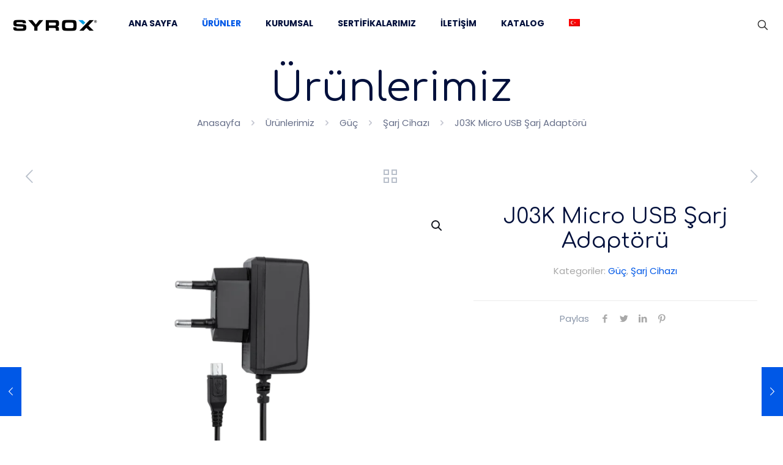

--- FILE ---
content_type: text/html; charset=UTF-8
request_url: https://syrox.com.tr/urunler/guc/sarj-cihazi/j03k-micro-usb-sarj-adaptoru/
body_size: 42928
content:
<!DOCTYPE html>
<html lang="tr-TR" class="no-js " >

<head>

<meta charset="UTF-8" />
<meta name='robots' content='index, follow, max-image-preview:large, max-snippet:-1, max-video-preview:-1' />
<link rel="alternate" hreflang="tr" href="https://syrox.com.tr/urunler/guc/sarj-cihazi/j03k-micro-usb-sarj-adaptoru/" />
<link rel="alternate" hreflang="en" href="https://syrox.com.tr/en/products/power/charge-adapter/q33-3-0a-quick-charge-adapter-kopya/" />
<link rel="alternate" hreflang="de" href="https://syrox.com.tr/de/produkte/leistung/ladegerat/q33-3-0a-schnellladeadapter-kopya-2/" />
<link rel="alternate" hreflang="ru" href="https://syrox.com.tr/ru/products-ru/power-ru/charger-ru/q33-3-0a-%d0%b0%d0%b4%d0%b0%d0%bf%d1%82%d0%b5%d1%80-%d0%b1%d1%8b%d1%81%d1%82%d1%80%d0%be%d0%b9-%d0%b7%d0%b0%d1%80%d1%8f%d0%b4%d0%ba%d0%b8-kopya-2/" />
<link rel="alternate" hreflang="ar" href="https://syrox.com.tr/ar/products-ar/power-ar/charger-ar/3-0a-q33-%d9%85%d8%ad%d9%88%d9%84-%d8%b4%d8%ad%d9%86-%d8%b3%d8%b1%d9%8a%d8%b9-kopya-2/" />
<link rel="alternate" hreflang="x-default" href="https://syrox.com.tr/urunler/guc/sarj-cihazi/j03k-micro-usb-sarj-adaptoru/" />
<meta name="format-detection" content="telephone=no">
<meta name="viewport" content="width=device-width, initial-scale=1, maximum-scale=1" />
<link rel="shortcut icon" href="https://syrox.com.tr/wp-content/uploads/2021/10/syrox-logo.png" type="image/x-icon" />
<link rel="apple-touch-icon" href="https://syrox.com.tr/wp-content/uploads/2021/10/syrox-logo-1-1.png" />
<meta name="theme-color" content="#ffffff" media="(prefers-color-scheme: light)">
<meta name="theme-color" content="#ffffff" media="(prefers-color-scheme: dark)">

	<!-- This site is optimized with the Yoast SEO plugin v19.13 - https://yoast.com/wordpress/plugins/seo/ -->
	<title>J03K Micro USB Şarj Adaptörü | Syrox</title>
	<link rel="canonical" href="https://syrox.com.tr/urunler/guc/sarj-cihazi/j03k-micro-usb-sarj-adaptoru/" />
	<meta property="og:locale" content="tr_TR" />
	<meta property="og:type" content="article" />
	<meta property="og:title" content="J03K Micro USB Şarj Adaptörü | Syrox" />
	<meta property="og:url" content="https://syrox.com.tr/urunler/guc/sarj-cihazi/j03k-micro-usb-sarj-adaptoru/" />
	<meta property="og:site_name" content="Syrox" />
	<meta property="article:publisher" content="https://www.facebook.com/syroxtechnologies" />
	<meta property="article:modified_time" content="2022-10-13T07:24:04+00:00" />
	<meta property="og:image" content="https://syrox.com.tr/wp-content/uploads/2021/09/j03k-wall-charger.png" />
	<meta property="og:image:width" content="1040" />
	<meta property="og:image:height" content="733" />
	<meta property="og:image:type" content="image/png" />
	<meta name="twitter:card" content="summary_large_image" />
	<meta name="twitter:site" content="@SyroxTechnology" />
	<script type="application/ld+json" class="yoast-schema-graph">{"@context":"https://schema.org","@graph":[{"@type":"WebPage","@id":"https://syrox.com.tr/urunler/guc/sarj-cihazi/j03k-micro-usb-sarj-adaptoru/","url":"https://syrox.com.tr/urunler/guc/sarj-cihazi/j03k-micro-usb-sarj-adaptoru/","name":"J03K Micro USB Şarj Adaptörü | Syrox","isPartOf":{"@id":"https://syrox.com.tr/#website"},"primaryImageOfPage":{"@id":"https://syrox.com.tr/urunler/guc/sarj-cihazi/j03k-micro-usb-sarj-adaptoru/#primaryimage"},"image":{"@id":"https://syrox.com.tr/urunler/guc/sarj-cihazi/j03k-micro-usb-sarj-adaptoru/#primaryimage"},"thumbnailUrl":"https://syrox.com.tr/wp-content/uploads/2021/09/j03k-wall-charger.png","datePublished":"2022-10-03T09:25:38+00:00","dateModified":"2022-10-13T07:24:04+00:00","breadcrumb":{"@id":"https://syrox.com.tr/urunler/guc/sarj-cihazi/j03k-micro-usb-sarj-adaptoru/#breadcrumb"},"inLanguage":"tr","potentialAction":[{"@type":"ReadAction","target":["https://syrox.com.tr/urunler/guc/sarj-cihazi/j03k-micro-usb-sarj-adaptoru/"]}]},{"@type":"ImageObject","inLanguage":"tr","@id":"https://syrox.com.tr/urunler/guc/sarj-cihazi/j03k-micro-usb-sarj-adaptoru/#primaryimage","url":"https://syrox.com.tr/wp-content/uploads/2021/09/j03k-wall-charger.png","contentUrl":"https://syrox.com.tr/wp-content/uploads/2021/09/j03k-wall-charger.png","width":1040,"height":733},{"@type":"BreadcrumbList","@id":"https://syrox.com.tr/urunler/guc/sarj-cihazi/j03k-micro-usb-sarj-adaptoru/#breadcrumb","itemListElement":[{"@type":"ListItem","position":1,"name":"Home","item":"https://syrox.com.tr/"},{"@type":"ListItem","position":2,"name":"Ürünlerimiz","item":"https://syrox.com.tr/urunler/"},{"@type":"ListItem","position":3,"name":"J03K Micro USB Şarj Adaptörü"}]},{"@type":"WebSite","@id":"https://syrox.com.tr/#website","url":"https://syrox.com.tr/","name":"SYROX","description":"Türkiye&#039;nin Telefon, Tablet, Bilgisayar Aksesuar Markası","publisher":{"@id":"https://syrox.com.tr/#organization"},"potentialAction":[{"@type":"SearchAction","target":{"@type":"EntryPoint","urlTemplate":"https://syrox.com.tr/?s={search_term_string}"},"query-input":"required name=search_term_string"}],"inLanguage":"tr"},{"@type":"Organization","@id":"https://syrox.com.tr/#organization","name":"SYROX","url":"https://syrox.com.tr/","logo":{"@type":"ImageObject","inLanguage":"tr","@id":"https://syrox.com.tr/#/schema/logo/image/","url":"https://syrox.com.tr/wp-content/uploads/2021/09/cropped-SYROX-LOGO-01-e1631080788407.png","contentUrl":"https://syrox.com.tr/wp-content/uploads/2021/09/cropped-SYROX-LOGO-01-e1631080788407.png","width":140,"height":23,"caption":"SYROX"},"image":{"@id":"https://syrox.com.tr/#/schema/logo/image/"},"sameAs":["https://www.instagram.com/syroxtechnologies/","https://www.youtube.com/channel/UCKUlb29HH5DfuT3ZYKWC6Aw","https://www.facebook.com/syroxtechnologies","https://twitter.com/SyroxTechnology"]}]}</script>
	<!-- / Yoast SEO plugin. -->


<link rel='dns-prefetch' href='//www.googletagmanager.com' />
<link rel='dns-prefetch' href='//fonts.googleapis.com' />
<link rel='dns-prefetch' href='//s.w.org' />
<link rel="alternate" type="application/rss+xml" title="Syrox &raquo; beslemesi" href="https://syrox.com.tr/feed/" />
<link rel="alternate" type="application/rss+xml" title="Syrox &raquo; yorum beslemesi" href="https://syrox.com.tr/comments/feed/" />
<script type="text/javascript">
window._wpemojiSettings = {"baseUrl":"https:\/\/s.w.org\/images\/core\/emoji\/14.0.0\/72x72\/","ext":".png","svgUrl":"https:\/\/s.w.org\/images\/core\/emoji\/14.0.0\/svg\/","svgExt":".svg","source":{"concatemoji":"https:\/\/syrox.com.tr\/wp-includes\/js\/wp-emoji-release.min.js?ver=6.0.9"}};
/*! This file is auto-generated */
!function(e,a,t){var n,r,o,i=a.createElement("canvas"),p=i.getContext&&i.getContext("2d");function s(e,t){var a=String.fromCharCode,e=(p.clearRect(0,0,i.width,i.height),p.fillText(a.apply(this,e),0,0),i.toDataURL());return p.clearRect(0,0,i.width,i.height),p.fillText(a.apply(this,t),0,0),e===i.toDataURL()}function c(e){var t=a.createElement("script");t.src=e,t.defer=t.type="text/javascript",a.getElementsByTagName("head")[0].appendChild(t)}for(o=Array("flag","emoji"),t.supports={everything:!0,everythingExceptFlag:!0},r=0;r<o.length;r++)t.supports[o[r]]=function(e){if(!p||!p.fillText)return!1;switch(p.textBaseline="top",p.font="600 32px Arial",e){case"flag":return s([127987,65039,8205,9895,65039],[127987,65039,8203,9895,65039])?!1:!s([55356,56826,55356,56819],[55356,56826,8203,55356,56819])&&!s([55356,57332,56128,56423,56128,56418,56128,56421,56128,56430,56128,56423,56128,56447],[55356,57332,8203,56128,56423,8203,56128,56418,8203,56128,56421,8203,56128,56430,8203,56128,56423,8203,56128,56447]);case"emoji":return!s([129777,127995,8205,129778,127999],[129777,127995,8203,129778,127999])}return!1}(o[r]),t.supports.everything=t.supports.everything&&t.supports[o[r]],"flag"!==o[r]&&(t.supports.everythingExceptFlag=t.supports.everythingExceptFlag&&t.supports[o[r]]);t.supports.everythingExceptFlag=t.supports.everythingExceptFlag&&!t.supports.flag,t.DOMReady=!1,t.readyCallback=function(){t.DOMReady=!0},t.supports.everything||(n=function(){t.readyCallback()},a.addEventListener?(a.addEventListener("DOMContentLoaded",n,!1),e.addEventListener("load",n,!1)):(e.attachEvent("onload",n),a.attachEvent("onreadystatechange",function(){"complete"===a.readyState&&t.readyCallback()})),(e=t.source||{}).concatemoji?c(e.concatemoji):e.wpemoji&&e.twemoji&&(c(e.twemoji),c(e.wpemoji)))}(window,document,window._wpemojiSettings);
</script>
<style type="text/css">
img.wp-smiley,
img.emoji {
	display: inline !important;
	border: none !important;
	box-shadow: none !important;
	height: 1em !important;
	width: 1em !important;
	margin: 0 0.07em !important;
	vertical-align: -0.1em !important;
	background: none !important;
	padding: 0 !important;
}
</style>
	<link rel='stylesheet' id='wp-block-library-css'  href='https://syrox.com.tr/wp-includes/css/dist/block-library/style.min.css?ver=6.0.9' type='text/css' media='all' />
<link rel='stylesheet' id='wc-blocks-vendors-style-css'  href='https://syrox.com.tr/wp-content/plugins/woocommerce/packages/woocommerce-blocks/build/wc-blocks-vendors-style.css?ver=8.9.2' type='text/css' media='all' />
<link rel='stylesheet' id='wc-blocks-style-css'  href='https://syrox.com.tr/wp-content/plugins/woocommerce/packages/woocommerce-blocks/build/wc-blocks-style.css?ver=8.9.2' type='text/css' media='all' />
<style id='global-styles-inline-css' type='text/css'>
body{--wp--preset--color--black: #000000;--wp--preset--color--cyan-bluish-gray: #abb8c3;--wp--preset--color--white: #ffffff;--wp--preset--color--pale-pink: #f78da7;--wp--preset--color--vivid-red: #cf2e2e;--wp--preset--color--luminous-vivid-orange: #ff6900;--wp--preset--color--luminous-vivid-amber: #fcb900;--wp--preset--color--light-green-cyan: #7bdcb5;--wp--preset--color--vivid-green-cyan: #00d084;--wp--preset--color--pale-cyan-blue: #8ed1fc;--wp--preset--color--vivid-cyan-blue: #0693e3;--wp--preset--color--vivid-purple: #9b51e0;--wp--preset--gradient--vivid-cyan-blue-to-vivid-purple: linear-gradient(135deg,rgba(6,147,227,1) 0%,rgb(155,81,224) 100%);--wp--preset--gradient--light-green-cyan-to-vivid-green-cyan: linear-gradient(135deg,rgb(122,220,180) 0%,rgb(0,208,130) 100%);--wp--preset--gradient--luminous-vivid-amber-to-luminous-vivid-orange: linear-gradient(135deg,rgba(252,185,0,1) 0%,rgba(255,105,0,1) 100%);--wp--preset--gradient--luminous-vivid-orange-to-vivid-red: linear-gradient(135deg,rgba(255,105,0,1) 0%,rgb(207,46,46) 100%);--wp--preset--gradient--very-light-gray-to-cyan-bluish-gray: linear-gradient(135deg,rgb(238,238,238) 0%,rgb(169,184,195) 100%);--wp--preset--gradient--cool-to-warm-spectrum: linear-gradient(135deg,rgb(74,234,220) 0%,rgb(151,120,209) 20%,rgb(207,42,186) 40%,rgb(238,44,130) 60%,rgb(251,105,98) 80%,rgb(254,248,76) 100%);--wp--preset--gradient--blush-light-purple: linear-gradient(135deg,rgb(255,206,236) 0%,rgb(152,150,240) 100%);--wp--preset--gradient--blush-bordeaux: linear-gradient(135deg,rgb(254,205,165) 0%,rgb(254,45,45) 50%,rgb(107,0,62) 100%);--wp--preset--gradient--luminous-dusk: linear-gradient(135deg,rgb(255,203,112) 0%,rgb(199,81,192) 50%,rgb(65,88,208) 100%);--wp--preset--gradient--pale-ocean: linear-gradient(135deg,rgb(255,245,203) 0%,rgb(182,227,212) 50%,rgb(51,167,181) 100%);--wp--preset--gradient--electric-grass: linear-gradient(135deg,rgb(202,248,128) 0%,rgb(113,206,126) 100%);--wp--preset--gradient--midnight: linear-gradient(135deg,rgb(2,3,129) 0%,rgb(40,116,252) 100%);--wp--preset--duotone--dark-grayscale: url('#wp-duotone-dark-grayscale');--wp--preset--duotone--grayscale: url('#wp-duotone-grayscale');--wp--preset--duotone--purple-yellow: url('#wp-duotone-purple-yellow');--wp--preset--duotone--blue-red: url('#wp-duotone-blue-red');--wp--preset--duotone--midnight: url('#wp-duotone-midnight');--wp--preset--duotone--magenta-yellow: url('#wp-duotone-magenta-yellow');--wp--preset--duotone--purple-green: url('#wp-duotone-purple-green');--wp--preset--duotone--blue-orange: url('#wp-duotone-blue-orange');--wp--preset--font-size--small: 13px;--wp--preset--font-size--medium: 20px;--wp--preset--font-size--large: 36px;--wp--preset--font-size--x-large: 42px;}.has-black-color{color: var(--wp--preset--color--black) !important;}.has-cyan-bluish-gray-color{color: var(--wp--preset--color--cyan-bluish-gray) !important;}.has-white-color{color: var(--wp--preset--color--white) !important;}.has-pale-pink-color{color: var(--wp--preset--color--pale-pink) !important;}.has-vivid-red-color{color: var(--wp--preset--color--vivid-red) !important;}.has-luminous-vivid-orange-color{color: var(--wp--preset--color--luminous-vivid-orange) !important;}.has-luminous-vivid-amber-color{color: var(--wp--preset--color--luminous-vivid-amber) !important;}.has-light-green-cyan-color{color: var(--wp--preset--color--light-green-cyan) !important;}.has-vivid-green-cyan-color{color: var(--wp--preset--color--vivid-green-cyan) !important;}.has-pale-cyan-blue-color{color: var(--wp--preset--color--pale-cyan-blue) !important;}.has-vivid-cyan-blue-color{color: var(--wp--preset--color--vivid-cyan-blue) !important;}.has-vivid-purple-color{color: var(--wp--preset--color--vivid-purple) !important;}.has-black-background-color{background-color: var(--wp--preset--color--black) !important;}.has-cyan-bluish-gray-background-color{background-color: var(--wp--preset--color--cyan-bluish-gray) !important;}.has-white-background-color{background-color: var(--wp--preset--color--white) !important;}.has-pale-pink-background-color{background-color: var(--wp--preset--color--pale-pink) !important;}.has-vivid-red-background-color{background-color: var(--wp--preset--color--vivid-red) !important;}.has-luminous-vivid-orange-background-color{background-color: var(--wp--preset--color--luminous-vivid-orange) !important;}.has-luminous-vivid-amber-background-color{background-color: var(--wp--preset--color--luminous-vivid-amber) !important;}.has-light-green-cyan-background-color{background-color: var(--wp--preset--color--light-green-cyan) !important;}.has-vivid-green-cyan-background-color{background-color: var(--wp--preset--color--vivid-green-cyan) !important;}.has-pale-cyan-blue-background-color{background-color: var(--wp--preset--color--pale-cyan-blue) !important;}.has-vivid-cyan-blue-background-color{background-color: var(--wp--preset--color--vivid-cyan-blue) !important;}.has-vivid-purple-background-color{background-color: var(--wp--preset--color--vivid-purple) !important;}.has-black-border-color{border-color: var(--wp--preset--color--black) !important;}.has-cyan-bluish-gray-border-color{border-color: var(--wp--preset--color--cyan-bluish-gray) !important;}.has-white-border-color{border-color: var(--wp--preset--color--white) !important;}.has-pale-pink-border-color{border-color: var(--wp--preset--color--pale-pink) !important;}.has-vivid-red-border-color{border-color: var(--wp--preset--color--vivid-red) !important;}.has-luminous-vivid-orange-border-color{border-color: var(--wp--preset--color--luminous-vivid-orange) !important;}.has-luminous-vivid-amber-border-color{border-color: var(--wp--preset--color--luminous-vivid-amber) !important;}.has-light-green-cyan-border-color{border-color: var(--wp--preset--color--light-green-cyan) !important;}.has-vivid-green-cyan-border-color{border-color: var(--wp--preset--color--vivid-green-cyan) !important;}.has-pale-cyan-blue-border-color{border-color: var(--wp--preset--color--pale-cyan-blue) !important;}.has-vivid-cyan-blue-border-color{border-color: var(--wp--preset--color--vivid-cyan-blue) !important;}.has-vivid-purple-border-color{border-color: var(--wp--preset--color--vivid-purple) !important;}.has-vivid-cyan-blue-to-vivid-purple-gradient-background{background: var(--wp--preset--gradient--vivid-cyan-blue-to-vivid-purple) !important;}.has-light-green-cyan-to-vivid-green-cyan-gradient-background{background: var(--wp--preset--gradient--light-green-cyan-to-vivid-green-cyan) !important;}.has-luminous-vivid-amber-to-luminous-vivid-orange-gradient-background{background: var(--wp--preset--gradient--luminous-vivid-amber-to-luminous-vivid-orange) !important;}.has-luminous-vivid-orange-to-vivid-red-gradient-background{background: var(--wp--preset--gradient--luminous-vivid-orange-to-vivid-red) !important;}.has-very-light-gray-to-cyan-bluish-gray-gradient-background{background: var(--wp--preset--gradient--very-light-gray-to-cyan-bluish-gray) !important;}.has-cool-to-warm-spectrum-gradient-background{background: var(--wp--preset--gradient--cool-to-warm-spectrum) !important;}.has-blush-light-purple-gradient-background{background: var(--wp--preset--gradient--blush-light-purple) !important;}.has-blush-bordeaux-gradient-background{background: var(--wp--preset--gradient--blush-bordeaux) !important;}.has-luminous-dusk-gradient-background{background: var(--wp--preset--gradient--luminous-dusk) !important;}.has-pale-ocean-gradient-background{background: var(--wp--preset--gradient--pale-ocean) !important;}.has-electric-grass-gradient-background{background: var(--wp--preset--gradient--electric-grass) !important;}.has-midnight-gradient-background{background: var(--wp--preset--gradient--midnight) !important;}.has-small-font-size{font-size: var(--wp--preset--font-size--small) !important;}.has-medium-font-size{font-size: var(--wp--preset--font-size--medium) !important;}.has-large-font-size{font-size: var(--wp--preset--font-size--large) !important;}.has-x-large-font-size{font-size: var(--wp--preset--font-size--x-large) !important;}
</style>
<link rel='stylesheet' id='contact-form-7-css'  href='https://syrox.com.tr/wp-content/plugins/contact-form-7/includes/css/styles.css?ver=5.7.2' type='text/css' media='all' />
<link rel='stylesheet' id='photoswipe-css'  href='https://syrox.com.tr/wp-content/plugins/woocommerce/assets/css/photoswipe/photoswipe.min.css?ver=7.2.2' type='text/css' media='all' />
<link rel='stylesheet' id='photoswipe-default-skin-css'  href='https://syrox.com.tr/wp-content/plugins/woocommerce/assets/css/photoswipe/default-skin/default-skin.min.css?ver=7.2.2' type='text/css' media='all' />
<link rel='stylesheet' id='woocommerce-layout-css'  href='https://syrox.com.tr/wp-content/plugins/woocommerce/assets/css/woocommerce-layout.css?ver=7.2.2' type='text/css' media='all' />
<link rel='stylesheet' id='woocommerce-smallscreen-css'  href='https://syrox.com.tr/wp-content/plugins/woocommerce/assets/css/woocommerce-smallscreen.css?ver=7.2.2' type='text/css' media='only screen and (max-width: 768px)' />
<link rel='stylesheet' id='woocommerce-general-css'  href='https://syrox.com.tr/wp-content/plugins/woocommerce/assets/css/woocommerce.css?ver=7.2.2' type='text/css' media='all' />
<style id='woocommerce-inline-inline-css' type='text/css'>
.woocommerce form .form-row .required { visibility: visible; }
</style>
<link rel='stylesheet' id='wpml-menu-item-0-css'  href='//syrox.com.tr/wp-content/plugins/sitepress-multilingual-cms/templates/language-switchers/menu-item/style.min.css?ver=1' type='text/css' media='all' />
<style id='wpml-menu-item-0-inline-css' type='text/css'>
.wpml-ls-display{display:inline!important}
</style>
<link rel='stylesheet' id='mfn-be-css'  href='https://syrox.com.tr/wp-content/themes/betheme/css/be.css?ver=26.4.0.8' type='text/css' media='all' />
<link rel='stylesheet' id='mfn-animations-css'  href='https://syrox.com.tr/wp-content/themes/betheme/assets/animations/animations.min.css?ver=26.4.0.8' type='text/css' media='all' />
<link rel='stylesheet' id='mfn-font-awesome-css'  href='https://syrox.com.tr/wp-content/themes/betheme/fonts/fontawesome/fontawesome.css?ver=26.4.0.8' type='text/css' media='all' />
<link rel='stylesheet' id='mfn-jplayer-css'  href='https://syrox.com.tr/wp-content/themes/betheme/assets/jplayer/css/jplayer.blue.monday.min.css?ver=26.4.0.8' type='text/css' media='all' />
<link rel='stylesheet' id='mfn-responsive-css'  href='https://syrox.com.tr/wp-content/themes/betheme/css/responsive.css?ver=26.4.0.8' type='text/css' media='all' />
<link rel='stylesheet' id='mfn-fonts-css'  href='https://fonts.googleapis.com/css?family=Poppins%3A1%2C300%2C400%2C400italic%2C500%2C700%2C700italic%7CComfortaa%3A1%2C300%2C400%2C400italic%2C500%2C700%2C700italic&#038;display=swap&#038;ver=6.0.9' type='text/css' media='all' />
<link rel='stylesheet' id='mfn-font-button-css'  href='https://fonts.googleapis.com/css?family=Roboto%3A400%2C700&#038;display=swap&#038;ver=6.0.9' type='text/css' media='all' />
<link rel='stylesheet' id='mfn-woo-css'  href='https://syrox.com.tr/wp-content/themes/betheme/css/woocommerce.css?ver=26.4.0.8' type='text/css' media='all' />
<link rel='stylesheet' id='dflip-icons-style-css'  href='https://syrox.com.tr/wp-content/plugins/3d-flipbook-dflip-lite/assets/css/themify-icons.min.css?ver=1.7.33' type='text/css' media='all' />
<link rel='stylesheet' id='dflip-style-css'  href='https://syrox.com.tr/wp-content/plugins/3d-flipbook-dflip-lite/assets/css/dflip.min.css?ver=1.7.33' type='text/css' media='all' />
<style id='mfn-dynamic-inline-css' type='text/css'>
html{background-color:#ffffff}#Wrapper,#Content,.mfn-popup .mfn-popup-content,.mfn-off-canvas-sidebar .mfn-off-canvas-content-wrapper,.mfn-cart-holder,.mfn-header-login,#Top_bar .search_wrapper,#Top_bar .top_bar_right .mfn-live-search-box,.column_livesearch .mfn-live-search-wrapper,.column_livesearch .mfn-live-search-box{background-color:#ffffff}body:not(.template-slider) #Header{min-height:20px}body.header-below:not(.template-slider) #Header{padding-top:20px}#Footer .widgets_wrapper{padding:70px 0px}body,button,span.date_label,.timeline_items li h3 span,input[type="submit"],input[type="reset"],input[type="button"],input[type="date"],input[type="text"],input[type="password"],input[type="tel"],input[type="email"],textarea,select,.offer_li .title h3,.mfn-menu-item-megamenu{font-family:"Poppins",-apple-system,BlinkMacSystemFont,"Segoe UI",Roboto,Oxygen-Sans,Ubuntu,Cantarell,"Helvetica Neue",sans-serif}#menu > ul > li > a,a.action_button,#overlay-menu ul li a{font-family:"Poppins",-apple-system,BlinkMacSystemFont,"Segoe UI",Roboto,Oxygen-Sans,Ubuntu,Cantarell,"Helvetica Neue",sans-serif}#Subheader .title{font-family:"Comfortaa",-apple-system,BlinkMacSystemFont,"Segoe UI",Roboto,Oxygen-Sans,Ubuntu,Cantarell,"Helvetica Neue",sans-serif}h1,h2,h3,h4,.text-logo #logo{font-family:"Comfortaa",-apple-system,BlinkMacSystemFont,"Segoe UI",Roboto,Oxygen-Sans,Ubuntu,Cantarell,"Helvetica Neue",sans-serif}h5,h6{font-family:"Poppins",-apple-system,BlinkMacSystemFont,"Segoe UI",Roboto,Oxygen-Sans,Ubuntu,Cantarell,"Helvetica Neue",sans-serif}blockquote{font-family:"Comfortaa",-apple-system,BlinkMacSystemFont,"Segoe UI",Roboto,Oxygen-Sans,Ubuntu,Cantarell,"Helvetica Neue",sans-serif}.chart_box .chart .num,.counter .desc_wrapper .number-wrapper,.how_it_works .image .number,.pricing-box .plan-header .price,.quick_fact .number-wrapper,.woocommerce .product div.entry-summary .price{font-family:"Comfortaa",-apple-system,BlinkMacSystemFont,"Segoe UI",Roboto,Oxygen-Sans,Ubuntu,Cantarell,"Helvetica Neue",sans-serif}body,.mfn-menu-item-megamenu{font-size:15px;line-height:27px;font-weight:400;letter-spacing:0px}.big{font-size:17px;line-height:28px;font-weight:400;letter-spacing:0px}#menu > ul > li > a,a.action_button,#overlay-menu ul li a{font-size:14px;font-weight:600;letter-spacing:0px}#overlay-menu ul li a{line-height:21px}#Subheader .title{font-size:65px;line-height:65px;font-weight:400;letter-spacing:0px}h1,.text-logo #logo{font-size:65px;line-height:65px;font-weight:400;letter-spacing:0px}h2{font-size:57px;line-height:67px;font-weight:400;letter-spacing:0px}h3,.woocommerce ul.products li.product h3,.woocommerce #customer_login h2{font-size:35px;line-height:45px;font-weight:400;letter-spacing:0px}h4,.woocommerce .woocommerce-order-details__title,.woocommerce .wc-bacs-bank-details-heading,.woocommerce .woocommerce-customer-details h2{font-size:21px;line-height:31px;font-weight:500;letter-spacing:0px}h5{font-size:18px;line-height:28px;font-weight:400;letter-spacing:0px}h6{font-size:12px;line-height:25px;font-weight:600;letter-spacing:0px}#Intro .intro-title{font-size:70px;line-height:70px;font-weight:400;letter-spacing:0px}@media only screen and (min-width:768px) and (max-width:959px){body,.mfn-menu-item-megamenu{font-size:13px;line-height:23px;font-weight:400;letter-spacing:0px}.big{font-size:14px;line-height:24px;font-weight:400;letter-spacing:0px}#menu > ul > li > a,a.action_button,#overlay-menu ul li a{font-size:13px;font-weight:600;letter-spacing:0px}#overlay-menu ul li a{line-height:19.5px}#Subheader .title{font-size:55px;line-height:55px;font-weight:400;letter-spacing:0px}h1,.text-logo #logo{font-size:55px;line-height:55px;font-weight:400;letter-spacing:0px}h2{font-size:48px;line-height:57px;font-weight:400;letter-spacing:0px}h3,.woocommerce ul.products li.product h3,.woocommerce #customer_login h2{font-size:30px;line-height:38px;font-weight:400;letter-spacing:0px}h4,.woocommerce .woocommerce-order-details__title,.woocommerce .wc-bacs-bank-details-heading,.woocommerce .woocommerce-customer-details h2{font-size:18px;line-height:26px;font-weight:500;letter-spacing:0px}h5{font-size:15px;line-height:24px;font-weight:400;letter-spacing:0px}h6{font-size:13px;line-height:21px;font-weight:600;letter-spacing:0px}#Intro .intro-title{font-size:60px;line-height:60px;font-weight:400;letter-spacing:0px}blockquote{font-size:15px}.chart_box .chart .num{font-size:45px;line-height:45px}.counter .desc_wrapper .number-wrapper{font-size:45px;line-height:45px}.counter .desc_wrapper .title{font-size:14px;line-height:18px}.faq .question .title{font-size:14px}.fancy_heading .title{font-size:38px;line-height:38px}.offer .offer_li .desc_wrapper .title h3{font-size:32px;line-height:32px}.offer_thumb_ul li.offer_thumb_li .desc_wrapper .title h3{font-size:32px;line-height:32px}.pricing-box .plan-header h2{font-size:27px;line-height:27px}.pricing-box .plan-header .price > span{font-size:40px;line-height:40px}.pricing-box .plan-header .price sup.currency{font-size:18px;line-height:18px}.pricing-box .plan-header .price sup.period{font-size:14px;line-height:14px}.quick_fact .number-wrapper{font-size:80px;line-height:80px}.trailer_box .desc h2{font-size:27px;line-height:27px}.widget > h3{font-size:17px;line-height:20px}}@media only screen and (min-width:480px) and (max-width:767px){body,.mfn-menu-item-megamenu{font-size:13px;line-height:20px;font-weight:400;letter-spacing:0px}.big{font-size:13px;line-height:21px;font-weight:400;letter-spacing:0px}#menu > ul > li > a,a.action_button,#overlay-menu ul li a{font-size:13px;font-weight:600;letter-spacing:0px}#overlay-menu ul li a{line-height:19.5px}#Subheader .title{font-size:49px;line-height:49px;font-weight:400;letter-spacing:0px}h1,.text-logo #logo{font-size:49px;line-height:49px;font-weight:400;letter-spacing:0px}h2{font-size:43px;line-height:50px;font-weight:400;letter-spacing:0px}h3,.woocommerce ul.products li.product h3,.woocommerce #customer_login h2{font-size:26px;line-height:34px;font-weight:400;letter-spacing:0px}h4,.woocommerce .woocommerce-order-details__title,.woocommerce .wc-bacs-bank-details-heading,.woocommerce .woocommerce-customer-details h2{font-size:16px;line-height:23px;font-weight:500;letter-spacing:0px}h5{font-size:14px;line-height:21px;font-weight:400;letter-spacing:0px}h6{font-size:13px;line-height:19px;font-weight:600;letter-spacing:0px}#Intro .intro-title{font-size:53px;line-height:53px;font-weight:400;letter-spacing:0px}blockquote{font-size:14px}.chart_box .chart .num{font-size:40px;line-height:40px}.counter .desc_wrapper .number-wrapper{font-size:40px;line-height:40px}.counter .desc_wrapper .title{font-size:13px;line-height:16px}.faq .question .title{font-size:13px}.fancy_heading .title{font-size:34px;line-height:34px}.offer .offer_li .desc_wrapper .title h3{font-size:28px;line-height:28px}.offer_thumb_ul li.offer_thumb_li .desc_wrapper .title h3{font-size:28px;line-height:28px}.pricing-box .plan-header h2{font-size:24px;line-height:24px}.pricing-box .plan-header .price > span{font-size:34px;line-height:34px}.pricing-box .plan-header .price sup.currency{font-size:16px;line-height:16px}.pricing-box .plan-header .price sup.period{font-size:13px;line-height:13px}.quick_fact .number-wrapper{font-size:70px;line-height:70px}.trailer_box .desc h2{font-size:24px;line-height:24px}.widget > h3{font-size:16px;line-height:19px}}@media only screen and (max-width:479px){body,.mfn-menu-item-megamenu{font-size:13px;line-height:19px;font-weight:400;letter-spacing:0px}.big{font-size:13px;line-height:19px;font-weight:400;letter-spacing:0px}#menu > ul > li > a,a.action_button,#overlay-menu ul li a{font-size:13px;font-weight:600;letter-spacing:0px}#overlay-menu ul li a{line-height:19.5px}#Subheader .title{font-size:39px;line-height:39px;font-weight:400;letter-spacing:0px}h1,.text-logo #logo{font-size:39px;line-height:39px;font-weight:400;letter-spacing:0px}h2{font-size:34px;line-height:40px;font-weight:400;letter-spacing:0px}h3,.woocommerce ul.products li.product h3,.woocommerce #customer_login h2{font-size:21px;line-height:27px;font-weight:400;letter-spacing:0px}h4,.woocommerce .woocommerce-order-details__title,.woocommerce .wc-bacs-bank-details-heading,.woocommerce .woocommerce-customer-details h2{font-size:13px;line-height:19px;font-weight:500;letter-spacing:0px}h5{font-size:13px;line-height:19px;font-weight:400;letter-spacing:0px}h6{font-size:13px;line-height:19px;font-weight:600;letter-spacing:0px}#Intro .intro-title{font-size:42px;line-height:42px;font-weight:400;letter-spacing:0px}blockquote{font-size:13px}.chart_box .chart .num{font-size:35px;line-height:35px}.counter .desc_wrapper .number-wrapper{font-size:35px;line-height:35px}.counter .desc_wrapper .title{font-size:13px;line-height:26px}.faq .question .title{font-size:13px}.fancy_heading .title{font-size:30px;line-height:30px}.offer .offer_li .desc_wrapper .title h3{font-size:26px;line-height:26px}.offer_thumb_ul li.offer_thumb_li .desc_wrapper .title h3{font-size:26px;line-height:26px}.pricing-box .plan-header h2{font-size:21px;line-height:21px}.pricing-box .plan-header .price > span{font-size:32px;line-height:32px}.pricing-box .plan-header .price sup.currency{font-size:14px;line-height:14px}.pricing-box .plan-header .price sup.period{font-size:13px;line-height:13px}.quick_fact .number-wrapper{font-size:60px;line-height:60px}.trailer_box .desc h2{font-size:21px;line-height:21px}.widget > h3{font-size:15px;line-height:18px}}.with_aside .sidebar.columns{width:22%}.with_aside .sections_group{width:78%}.aside_both .sidebar.columns{width:17%}.aside_both .sidebar.sidebar-1{margin-left:-83%}.aside_both .sections_group{width:66%;margin-left:17%}@media only screen and (min-width:1240px){#Wrapper,.with_aside .content_wrapper{max-width:1240px}.section_wrapper,.container{max-width:1220px}.layout-boxed.header-boxed #Top_bar.is-sticky{max-width:1240px}}@media only screen and (max-width:767px){.section_wrapper,.container,.four.columns .widget-area{max-width:550px !important}}  .button-default .button,.button-flat .button,.button-round .button{background-color:#f7f7f7;color:#747474}.button-stroke .button{border-color:#f7f7f7;color:#747474}.button-stroke .button:hover{background-color:#f7f7f7;color:#fff}.button-default .button_theme,.button-default button,.button-default input[type="button"],.button-default input[type="reset"],.button-default input[type="submit"],.button-flat .button_theme,.button-flat button,.button-flat input[type="button"],.button-flat input[type="reset"],.button-flat input[type="submit"],.button-round .button_theme,.button-round button,.button-round input[type="button"],.button-round input[type="reset"],.button-round input[type="submit"],.woocommerce #respond input#submit,.woocommerce a.button:not(.default),.woocommerce button.button,.woocommerce input.button,.woocommerce #respond input#submit:hover,.woocommerce a.button:hover,.woocommerce button.button:hover,.woocommerce input.button:hover{color:#ffffff}.button-default #respond input#submit.alt.disabled,.button-default #respond input#submit.alt.disabled:hover,.button-default #respond input#submit.alt:disabled,.button-default #respond input#submit.alt:disabled:hover,.button-default #respond input#submit.alt:disabled[disabled],.button-default #respond input#submit.alt:disabled[disabled]:hover,.button-default a.button.alt.disabled,.button-default a.button.alt.disabled:hover,.button-default a.button.alt:disabled,.button-default a.button.alt:disabled:hover,.button-default a.button.alt:disabled[disabled],.button-default a.button.alt:disabled[disabled]:hover,.button-default button.button.alt.disabled,.button-default button.button.alt.disabled:hover,.button-default button.button.alt:disabled,.button-default button.button.alt:disabled:hover,.button-default button.button.alt:disabled[disabled],.button-default button.button.alt:disabled[disabled]:hover,.button-default input.button.alt.disabled,.button-default input.button.alt.disabled:hover,.button-default input.button.alt:disabled,.button-default input.button.alt:disabled:hover,.button-default input.button.alt:disabled[disabled],.button-default input.button.alt:disabled[disabled]:hover,.button-default #respond input#submit.alt,.button-default a.button.alt,.button-default button.button.alt,.button-default input.button.alt,.button-default #respond input#submit.alt:hover,.button-default a.button.alt:hover,.button-default button.button.alt:hover,.button-default input.button.alt:hover,.button-flat #respond input#submit.alt.disabled,.button-flat #respond input#submit.alt.disabled:hover,.button-flat #respond input#submit.alt:disabled,.button-flat #respond input#submit.alt:disabled:hover,.button-flat #respond input#submit.alt:disabled[disabled],.button-flat #respond input#submit.alt:disabled[disabled]:hover,.button-flat a.button.alt.disabled,.button-flat a.button.alt.disabled:hover,.button-flat a.button.alt:disabled,.button-flat a.button.alt:disabled:hover,.button-flat a.button.alt:disabled[disabled],.button-flat a.button.alt:disabled[disabled]:hover,.button-flat button.button.alt.disabled,.button-flat button.button.alt.disabled:hover,.button-flat button.button.alt:disabled,.button-flat button.button.alt:disabled:hover,.button-flat button.button.alt:disabled[disabled],.button-flat button.button.alt:disabled[disabled]:hover,.button-flat input.button.alt.disabled,.button-flat input.button.alt.disabled:hover,.button-flat input.button.alt:disabled,.button-flat input.button.alt:disabled:hover,.button-flat input.button.alt:disabled[disabled],.button-flat input.button.alt:disabled[disabled]:hover,.button-flat #respond input#submit.alt,.button-flat a.button.alt,.button-flat button.button.alt,.button-flat input.button.alt,.button-flat #respond input#submit.alt:hover,.button-flat a.button.alt:hover,.button-flat button.button.alt:hover,.button-flat input.button.alt:hover,.button-round #respond input#submit.alt.disabled,.button-round #respond input#submit.alt.disabled:hover,.button-round #respond input#submit.alt:disabled,.button-round #respond input#submit.alt:disabled:hover,.button-round #respond input#submit.alt:disabled[disabled],.button-round #respond input#submit.alt:disabled[disabled]:hover,.button-round a.button.alt.disabled,.button-round a.button.alt.disabled:hover,.button-round a.button.alt:disabled,.button-round a.button.alt:disabled:hover,.button-round a.button.alt:disabled[disabled],.button-round a.button.alt:disabled[disabled]:hover,.button-round button.button.alt.disabled,.button-round button.button.alt.disabled:hover,.button-round button.button.alt:disabled,.button-round button.button.alt:disabled:hover,.button-round button.button.alt:disabled[disabled],.button-round button.button.alt:disabled[disabled]:hover,.button-round input.button.alt.disabled,.button-round input.button.alt.disabled:hover,.button-round input.button.alt:disabled,.button-round input.button.alt:disabled:hover,.button-round input.button.alt:disabled[disabled],.button-round input.button.alt:disabled[disabled]:hover,.button-round #respond input#submit.alt,.button-round a.button.alt,.button-round button.button.alt,.button-round input.button.alt,.button-round #respond input#submit.alt:hover,.button-round a.button.alt:hover,.button-round button.button.alt:hover,.button-round input.button.alt:hover{background-color:#0058e7;color:#ffffff}.button-stroke.woocommerce a.button:not(.default),.button-stroke .woocommerce a.button:not(.default),.button-stroke #respond input#submit.alt.disabled,.button-stroke #respond input#submit.alt.disabled:hover,.button-stroke #respond input#submit.alt:disabled,.button-stroke #respond input#submit.alt:disabled:hover,.button-stroke #respond input#submit.alt:disabled[disabled],.button-stroke #respond input#submit.alt:disabled[disabled]:hover,.button-stroke a.button.alt.disabled,.button-stroke a.button.alt.disabled:hover,.button-stroke a.button.alt:disabled,.button-stroke a.button.alt:disabled:hover,.button-stroke a.button.alt:disabled[disabled],.button-stroke a.button.alt:disabled[disabled]:hover,.button-stroke button.button.alt.disabled,.button-stroke button.button.alt.disabled:hover,.button-stroke button.button.alt:disabled,.button-stroke button.button.alt:disabled:hover,.button-stroke button.button.alt:disabled[disabled],.button-stroke button.button.alt:disabled[disabled]:hover,.button-stroke input.button.alt.disabled,.button-stroke input.button.alt.disabled:hover,.button-stroke input.button.alt:disabled,.button-stroke input.button.alt:disabled:hover,.button-stroke input.button.alt:disabled[disabled],.button-stroke input.button.alt:disabled[disabled]:hover,.button-stroke #respond input#submit.alt,.button-stroke a.button.alt,.button-stroke button.button.alt,.button-stroke input.button.alt{border-color:#0058e7;background:none;color:#0058e7}.button-stroke.woocommerce a.button:not(.default):hover,.button-stroke .woocommerce a.button:not(.default):hover,.button-stroke #respond input#submit.alt:hover,.button-stroke a.button.alt:hover,.button-stroke button.button.alt:hover,.button-stroke input.button.alt:hover,.button-stroke a.action_button:hover{background-color:#0058e7;color:#ffffff}.action_button,.action_button:hover{background-color:#f7f7f7;color:#747474}.button-stroke a.action_button{border-color:#f7f7f7}.footer_button{color:#65666C!important;background-color:transparent;box-shadow:none!important}.footer_button:after{display:none!important}.button-custom.woocommerce .button,.button-custom .button,.button-custom .action_button,.button-custom .footer_button,.button-custom button,.button-custom button.button,.button-custom input[type="button"],.button-custom input[type="reset"],.button-custom input[type="submit"],.button-custom .woocommerce #respond input#submit,.button-custom .woocommerce a.button,.button-custom .woocommerce button.button,.button-custom .woocommerce input.button{font-family:Roboto;font-size:12px;line-height:12px;font-weight:700;letter-spacing:1px;padding:20px 40px 20px 40px;border-width:0px;border-radius:30px}body.button-custom .button{color:#ffffff;background-color:#000f3b;border-color:transparent}body.button-custom .button:hover{color:#ffffff;background-color:#000a28;border-color:transparent}.button-custom .button_theme,body.button-custom .button_theme,.button-custom button,.button-custom input[type="button"],.button-custom input[type="reset"],.button-custom input[type="submit"],.button-custom .woocommerce #respond input#submit,body.button-custom.woocommerce a.button:not(.default),.button-custom .woocommerce button.button,.button-custom .woocommerce input.button{color:#ffffff;background-color:#0058e7;border-color:transparent}.button-custom .button_theme:hover,body.button-custom .button_theme:hover,.button-custom button:hover,.button-custom input[type="button"]:hover,.button-custom input[type="reset"]:hover,.button-custom input[type="submit"]:hover,.button-custom .woocommerce #respond input#submit:hover,body.button-custom.woocommerce a.button:not(.default):hover,.button-custom .woocommerce button.button:hover,.button-custom .woocommerce input.button:hover{color:#ffffff;background-color:#0049bf;border-color:transparent}body.button-custom .action_button{color:#000f3b;background-color:#f1f2f2;border-color:transparent}body.button-custom .action_button:hover{color:#000f3b;background-color:#eaeaea;border-color:transparent}.button-custom #respond input#submit.alt.disabled,.button-custom #respond input#submit.alt.disabled:hover,.button-custom #respond input#submit.alt:disabled,.button-custom #respond input#submit.alt:disabled:hover,.button-custom #respond input#submit.alt:disabled[disabled],.button-custom #respond input#submit.alt:disabled[disabled]:hover,.button-custom a.button.alt.disabled,.button-custom a.button.alt.disabled:hover,.button-custom a.button.alt:disabled,.button-custom a.button.alt:disabled:hover,.button-custom a.button.alt:disabled[disabled],.button-custom a.button.alt:disabled[disabled]:hover,.button-custom button.button.alt.disabled,.button-custom button.button.alt.disabled:hover,.button-custom button.button.alt:disabled,.button-custom button.button.alt:disabled:hover,.button-custom button.button.alt:disabled[disabled],.button-custom button.button.alt:disabled[disabled]:hover,.button-custom input.button.alt.disabled,.button-custom input.button.alt.disabled:hover,.button-custom input.button.alt:disabled,.button-custom input.button.alt:disabled:hover,.button-custom input.button.alt:disabled[disabled],.button-custom input.button.alt:disabled[disabled]:hover,.button-custom #respond input#submit.alt,.button-custom a.button.alt,.button-custom button.button.alt,.button-custom input.button.alt{line-height:12px;padding:20px 40px 20px 40px;color:#ffffff;background-color:#0058e7;font-family:Roboto;font-size:12px;font-weight:700;letter-spacing:1px;border-width:0px;border-radius:30px}.button-custom #respond input#submit.alt:hover,.button-custom a.button.alt:hover,.button-custom button.button.alt:hover,.button-custom input.button.alt:hover,.button-custom a.action_button:hover{color:#ffffff;background-color:#0049bf}#Top_bar #logo,.header-fixed #Top_bar #logo,.header-plain #Top_bar #logo,.header-transparent #Top_bar #logo{height:45px;line-height:45px;padding:15px 0}.logo-overflow #Top_bar:not(.is-sticky) .logo{height:75px}#Top_bar .menu > li > a{padding:7.5px 0}.menu-highlight:not(.header-creative) #Top_bar .menu > li > a{margin:12.5px 0}.header-plain:not(.menu-highlight) #Top_bar .menu > li > a span:not(.description){line-height:75px}.header-fixed #Top_bar .menu > li > a{padding:22.5px 0}@media only screen and (max-width:767px){.mobile-header-mini #Top_bar #logo{height:50px!important;line-height:50px!important;margin:5px 0}}#Top_bar #logo img.svg{width:100px}.image_frame,.wp-caption{border-width:0px}.alert{border-radius:0px}#Top_bar .top_bar_right .top-bar-right-input input{width:200px}.mfn-live-search-box .mfn-live-search-list{max-height:300px}input[type="date"],input[type="email"],input[type="number"],input[type="password"],input[type="search"],input[type="tel"],input[type="text"],input[type="url"],select,textarea,.woocommerce .quantity input.qty{border-width:2px;box-shadow:unset;resize:none}.select2-container--default .select2-selection--single,.select2-dropdown,.select2-container--default.select2-container--open .select2-selection--single{border-width:2px}input[type="date"],input[type="email"],input[type="number"],input[type="password"],input[type="search"],input[type="tel"],input[type="text"],input[type="url"],select,textarea,.woocommerce .quantity input.qty{border-radius:30px}.select2-container--default .select2-selection--single,.select2-dropdown,.select2-container--default.select2-container--open .select2-selection--single{border-radius:30px}#Side_slide{right:-250px;width:250px}#Side_slide.left{left:-250px}.blog-teaser li .desc-wrapper .desc{background-position-y:-1px}@media only screen and ( max-width:767px ){}@media only screen and (min-width:1240px){body:not(.header-simple) #Top_bar #menu{display:block!important}.tr-menu #Top_bar #menu{background:none!important}#Top_bar .menu > li > ul.mfn-megamenu > li{float:left}#Top_bar .menu > li > ul.mfn-megamenu > li.mfn-megamenu-cols-1{width:100%}#Top_bar .menu > li > ul.mfn-megamenu > li.mfn-megamenu-cols-2{width:50%}#Top_bar .menu > li > ul.mfn-megamenu > li.mfn-megamenu-cols-3{width:33.33%}#Top_bar .menu > li > ul.mfn-megamenu > li.mfn-megamenu-cols-4{width:25%}#Top_bar .menu > li > ul.mfn-megamenu > li.mfn-megamenu-cols-5{width:20%}#Top_bar .menu > li > ul.mfn-megamenu > li.mfn-megamenu-cols-6{width:16.66%}#Top_bar .menu > li > ul.mfn-megamenu > li > ul{display:block!important;position:inherit;left:auto;top:auto;border-width:0 1px 0 0}#Top_bar .menu > li > ul.mfn-megamenu > li:last-child > ul{border:0}#Top_bar .menu > li > ul.mfn-megamenu > li > ul li{width:auto}#Top_bar .menu > li > ul.mfn-megamenu a.mfn-megamenu-title{text-transform:uppercase;font-weight:400;background:none}#Top_bar .menu > li > ul.mfn-megamenu a .menu-arrow{display:none}.menuo-right #Top_bar .menu > li > ul.mfn-megamenu{left:0;width:98%!important;margin:0 1%;padding:20px 0}.menuo-right #Top_bar .menu > li > ul.mfn-megamenu-bg{box-sizing:border-box}#Top_bar .menu > li > ul.mfn-megamenu-bg{padding:20px 166px 20px 20px;background-repeat:no-repeat;background-position:right bottom}.rtl #Top_bar .menu > li > ul.mfn-megamenu-bg{padding-left:166px;padding-right:20px;background-position:left bottom}#Top_bar .menu > li > ul.mfn-megamenu-bg > li{background:none}#Top_bar .menu > li > ul.mfn-megamenu-bg > li a{border:none}#Top_bar .menu > li > ul.mfn-megamenu-bg > li > ul{background:none!important;-webkit-box-shadow:0 0 0 0;-moz-box-shadow:0 0 0 0;box-shadow:0 0 0 0}.mm-vertical #Top_bar .container{position:relative}.mm-vertical #Top_bar .top_bar_left{position:static}.mm-vertical #Top_bar .menu > li ul{box-shadow:0 0 0 0 transparent!important;background-image:none}.mm-vertical #Top_bar .menu > li > ul.mfn-megamenu{padding:20px 0}.mm-vertical.header-plain #Top_bar .menu > li > ul.mfn-megamenu{width:100%!important;margin:0}.mm-vertical #Top_bar .menu > li > ul.mfn-megamenu > li{display:table-cell;float:none!important;width:10%;padding:0 15px;border-right:1px solid rgba(0,0,0,0.05)}.mm-vertical #Top_bar .menu > li > ul.mfn-megamenu > li:last-child{border-right-width:0}.mm-vertical #Top_bar .menu > li > ul.mfn-megamenu > li.hide-border{border-right-width:0}.mm-vertical #Top_bar .menu > li > ul.mfn-megamenu > li a{border-bottom-width:0;padding:9px 15px;line-height:120%}.mm-vertical #Top_bar .menu > li > ul.mfn-megamenu a.mfn-megamenu-title{font-weight:700}.rtl .mm-vertical #Top_bar .menu > li > ul.mfn-megamenu > li:first-child{border-right-width:0}.rtl .mm-vertical #Top_bar .menu > li > ul.mfn-megamenu > li:last-child{border-right-width:1px}body.header-shop #Top_bar #menu{display:flex!important}.header-shop #Top_bar.is-sticky .top_bar_row_second{display:none}.header-plain:not(.menuo-right) #Header .top_bar_left{width:auto!important}.header-stack.header-center #Top_bar #menu{display:inline-block!important}.header-simple #Top_bar #menu{display:none;height:auto;width:300px;bottom:auto;top:100%;right:1px;position:absolute;margin:0}.header-simple #Header a.responsive-menu-toggle{display:block;right:10px}.header-simple #Top_bar #menu > ul{width:100%;float:left}.header-simple #Top_bar #menu ul li{width:100%;padding-bottom:0;border-right:0;position:relative}.header-simple #Top_bar #menu ul li a{padding:0 20px;margin:0;display:block;height:auto;line-height:normal;border:none}.header-simple #Top_bar #menu ul li a:not(.menu-toggle):after{display:none}.header-simple #Top_bar #menu ul li a span{border:none;line-height:44px;display:inline;padding:0}.header-simple #Top_bar #menu ul li.submenu .menu-toggle{display:block;position:absolute;right:0;top:0;width:44px;height:44px;line-height:44px;font-size:30px;font-weight:300;text-align:center;cursor:pointer;color:#444;opacity:0.33;transform:unset}.header-simple #Top_bar #menu ul li.submenu .menu-toggle:after{content:"+";position:static}.header-simple #Top_bar #menu ul li.hover > .menu-toggle:after{content:"-"}.header-simple #Top_bar #menu ul li.hover a{border-bottom:0}.header-simple #Top_bar #menu ul.mfn-megamenu li .menu-toggle{display:none}.header-simple #Top_bar #menu ul li ul{position:relative!important;left:0!important;top:0;padding:0;margin:0!important;width:auto!important;background-image:none}.header-simple #Top_bar #menu ul li ul li{width:100%!important;display:block;padding:0}.header-simple #Top_bar #menu ul li ul li a{padding:0 20px 0 30px}.header-simple #Top_bar #menu ul li ul li a .menu-arrow{display:none}.header-simple #Top_bar #menu ul li ul li a span{padding:0}.header-simple #Top_bar #menu ul li ul li a span:after{display:none!important}.header-simple #Top_bar .menu > li > ul.mfn-megamenu a.mfn-megamenu-title{text-transform:uppercase;font-weight:400}.header-simple #Top_bar .menu > li > ul.mfn-megamenu > li > ul{display:block!important;position:inherit;left:auto;top:auto}.header-simple #Top_bar #menu ul li ul li ul{border-left:0!important;padding:0;top:0}.header-simple #Top_bar #menu ul li ul li ul li a{padding:0 20px 0 40px}.rtl.header-simple #Top_bar #menu{left:1px;right:auto}.rtl.header-simple #Top_bar a.responsive-menu-toggle{left:10px;right:auto}.rtl.header-simple #Top_bar #menu ul li.submenu .menu-toggle{left:0;right:auto}.rtl.header-simple #Top_bar #menu ul li ul{left:auto!important;right:0!important}.rtl.header-simple #Top_bar #menu ul li ul li a{padding:0 30px 0 20px}.rtl.header-simple #Top_bar #menu ul li ul li ul li a{padding:0 40px 0 20px}.menu-highlight #Top_bar .menu > li{margin:0 2px}.menu-highlight:not(.header-creative) #Top_bar .menu > li > a{padding:0;-webkit-border-radius:5px;border-radius:5px}.menu-highlight #Top_bar .menu > li > a:after{display:none}.menu-highlight #Top_bar .menu > li > a span:not(.description){line-height:50px}.menu-highlight #Top_bar .menu > li > a span.description{display:none}.menu-highlight.header-stack #Top_bar .menu > li > a{margin:10px 0!important}.menu-highlight.header-stack #Top_bar .menu > li > a span:not(.description){line-height:40px}.menu-highlight.header-simple #Top_bar #menu ul li,.menu-highlight.header-creative #Top_bar #menu ul li{margin:0}.menu-highlight.header-simple #Top_bar #menu ul li > a,.menu-highlight.header-creative #Top_bar #menu ul li > a{-webkit-border-radius:0;border-radius:0}.menu-highlight:not(.header-fixed):not(.header-simple) #Top_bar.is-sticky .menu > li > a{margin:10px 0!important;padding:5px 0!important}.menu-highlight:not(.header-fixed):not(.header-simple) #Top_bar.is-sticky .menu > li > a span{line-height:30px!important}.header-modern.menu-highlight.menuo-right .menu_wrapper{margin-right:20px}.menu-line-below #Top_bar .menu > li > a:after{top:auto;bottom:-4px}.menu-line-below #Top_bar.is-sticky .menu > li > a:after{top:auto;bottom:-4px}.menu-line-below-80 #Top_bar:not(.is-sticky) .menu > li > a:after{height:4px;left:10%;top:50%;margin-top:20px;width:80%}.menu-line-below-80-1 #Top_bar:not(.is-sticky) .menu > li > a:after{height:1px;left:10%;top:50%;margin-top:20px;width:80%}.menu-link-color #Top_bar .menu > li > a:not(.menu-toggle):after{display:none!important}.menu-arrow-top #Top_bar .menu > li > a:after{background:none repeat scroll 0 0 rgba(0,0,0,0)!important;border-color:#ccc transparent transparent;border-style:solid;border-width:7px 7px 0;display:block;height:0;left:50%;margin-left:-7px;top:0!important;width:0}.menu-arrow-top #Top_bar.is-sticky .menu > li > a:after{top:0!important}.menu-arrow-bottom #Top_bar .menu > li > a:after{background:none!important;border-color:transparent transparent #ccc;border-style:solid;border-width:0 7px 7px;display:block;height:0;left:50%;margin-left:-7px;top:auto;bottom:0;width:0}.menu-arrow-bottom #Top_bar.is-sticky .menu > li > a:after{top:auto;bottom:0}.menuo-no-borders #Top_bar .menu > li > a span{border-width:0!important}.menuo-no-borders #Header_creative #Top_bar .menu > li > a span{border-bottom-width:0}.menuo-no-borders.header-plain #Top_bar a#header_cart,.menuo-no-borders.header-plain #Top_bar a#search_button,.menuo-no-borders.header-plain #Top_bar .wpml-languages,.menuo-no-borders.header-plain #Top_bar a.action_button{border-width:0}.menuo-right #Top_bar .menu_wrapper{float:right}.menuo-right.header-stack:not(.header-center) #Top_bar .menu_wrapper{margin-right:150px}body.header-creative{padding-left:50px}body.header-creative.header-open{padding-left:250px}body.error404,body.under-construction,body.template-blank,body.under-construction.header-rtl.header-creative.header-open{padding-left:0!important;padding-right:0!important}.header-creative.footer-fixed #Footer,.header-creative.footer-sliding #Footer,.header-creative.footer-stick #Footer.is-sticky{box-sizing:border-box;padding-left:50px}.header-open.footer-fixed #Footer,.header-open.footer-sliding #Footer,.header-creative.footer-stick #Footer.is-sticky{padding-left:250px}.header-rtl.header-creative.footer-fixed #Footer,.header-rtl.header-creative.footer-sliding #Footer,.header-rtl.header-creative.footer-stick #Footer.is-sticky{padding-left:0;padding-right:50px}.header-rtl.header-open.footer-fixed #Footer,.header-rtl.header-open.footer-sliding #Footer,.header-rtl.header-creative.footer-stick #Footer.is-sticky{padding-right:250px}#Header_creative{background-color:#fff;position:fixed;width:250px;height:100%;left:-200px;top:0;z-index:9002;-webkit-box-shadow:2px 0 4px 2px rgba(0,0,0,.15);box-shadow:2px 0 4px 2px rgba(0,0,0,.15)}#Header_creative .container{width:100%}#Header_creative .creative-wrapper{opacity:0;margin-right:50px}#Header_creative a.creative-menu-toggle{display:block;width:34px;height:34px;line-height:34px;font-size:22px;text-align:center;position:absolute;top:10px;right:8px;border-radius:3px}.admin-bar #Header_creative a.creative-menu-toggle{top:42px}#Header_creative #Top_bar{position:static;width:100%}#Header_creative #Top_bar .top_bar_left{width:100%!important;float:none}#Header_creative #Top_bar .logo{float:none;text-align:center;margin:15px 0}#Header_creative #Top_bar #menu{background-color:transparent}#Header_creative #Top_bar .menu_wrapper{float:none;margin:0 0 30px}#Header_creative #Top_bar .menu > li{width:100%;float:none;position:relative}#Header_creative #Top_bar .menu > li > a{padding:0;text-align:center}#Header_creative #Top_bar .menu > li > a:after{display:none}#Header_creative #Top_bar .menu > li > a span{border-right:0;border-bottom-width:1px;line-height:38px}#Header_creative #Top_bar .menu li ul{left:100%;right:auto;top:0;box-shadow:2px 2px 2px 0 rgba(0,0,0,0.03);-webkit-box-shadow:2px 2px 2px 0 rgba(0,0,0,0.03)}#Header_creative #Top_bar .menu > li > ul.mfn-megamenu{margin:0;width:700px!important}#Header_creative #Top_bar .menu > li > ul.mfn-megamenu > li > ul{left:0}#Header_creative #Top_bar .menu li ul li a{padding-top:9px;padding-bottom:8px}#Header_creative #Top_bar .menu li ul li ul{top:0}#Header_creative #Top_bar .menu > li > a span.description{display:block;font-size:13px;line-height:28px!important;clear:both}.menuo-arrows #Top_bar .menu > li.submenu > a > span:after{content:unset!important}#Header_creative #Top_bar .top_bar_right{width:100%!important;float:left;height:auto;margin-bottom:35px;text-align:center;padding:0 20px;top:0;-webkit-box-sizing:border-box;-moz-box-sizing:border-box;box-sizing:border-box}#Header_creative #Top_bar .top_bar_right:before{content:none}#Header_creative #Top_bar .top_bar_right .top_bar_right_wrapper{flex-wrap:wrap;justify-content:center}#Header_creative #Top_bar .top_bar_right .top-bar-right-icon,#Header_creative #Top_bar .top_bar_right .wpml-languages,#Header_creative #Top_bar .top_bar_right .top-bar-right-button,#Header_creative #Top_bar .top_bar_right .top-bar-right-input{min-height:30px;margin:5px}#Header_creative #Top_bar .search_wrapper{left:100%;top:auto}#Header_creative #Top_bar .banner_wrapper{display:block;text-align:center}#Header_creative #Top_bar .banner_wrapper img{max-width:100%;height:auto;display:inline-block}#Header_creative #Action_bar{display:none;position:absolute;bottom:0;top:auto;clear:both;padding:0 20px;box-sizing:border-box}#Header_creative #Action_bar .contact_details{width:100%;text-align:center;margin-bottom:20px}#Header_creative #Action_bar .contact_details li{padding:0}#Header_creative #Action_bar .social{float:none;text-align:center;padding:5px 0 15px}#Header_creative #Action_bar .social li{margin-bottom:2px}#Header_creative #Action_bar .social-menu{float:none;text-align:center}#Header_creative #Action_bar .social-menu li{border-color:rgba(0,0,0,.1)}#Header_creative .social li a{color:rgba(0,0,0,.5)}#Header_creative .social li a:hover{color:#000}#Header_creative .creative-social{position:absolute;bottom:10px;right:0;width:50px}#Header_creative .creative-social li{display:block;float:none;width:100%;text-align:center;margin-bottom:5px}.header-creative .fixed-nav.fixed-nav-prev{margin-left:50px}.header-creative.header-open .fixed-nav.fixed-nav-prev{margin-left:250px}.menuo-last #Header_creative #Top_bar .menu li.last ul{top:auto;bottom:0}.header-open #Header_creative{left:0}.header-open #Header_creative .creative-wrapper{opacity:1;margin:0!important}.header-open #Header_creative .creative-menu-toggle,.header-open #Header_creative .creative-social{display:none}.header-open #Header_creative #Action_bar{display:block}body.header-rtl.header-creative{padding-left:0;padding-right:50px}.header-rtl #Header_creative{left:auto;right:-200px}.header-rtl #Header_creative .creative-wrapper{margin-left:50px;margin-right:0}.header-rtl #Header_creative a.creative-menu-toggle{left:8px;right:auto}.header-rtl #Header_creative .creative-social{left:0;right:auto}.header-rtl #Footer #back_to_top.sticky{right:125px}.header-rtl #popup_contact{right:70px}.header-rtl #Header_creative #Top_bar .menu li ul{left:auto;right:100%}.header-rtl #Header_creative #Top_bar .search_wrapper{left:auto;right:100%}.header-rtl .fixed-nav.fixed-nav-prev{margin-left:0!important}.header-rtl .fixed-nav.fixed-nav-next{margin-right:50px}body.header-rtl.header-creative.header-open{padding-left:0;padding-right:250px!important}.header-rtl.header-open #Header_creative{left:auto;right:0}.header-rtl.header-open #Footer #back_to_top.sticky{right:325px}.header-rtl.header-open #popup_contact{right:270px}.header-rtl.header-open .fixed-nav.fixed-nav-next{margin-right:250px}#Header_creative.active{left:-1px}.header-rtl #Header_creative.active{left:auto;right:-1px}#Header_creative.active .creative-wrapper{opacity:1;margin:0}.header-creative .vc_row[data-vc-full-width]{padding-left:50px}.header-creative.header-open .vc_row[data-vc-full-width]{padding-left:250px}.header-open .vc_parallax .vc_parallax-inner{left:auto;width:calc(100% - 250px)}.header-open.header-rtl .vc_parallax .vc_parallax-inner{left:0;right:auto}#Header_creative.scroll{height:100%;overflow-y:auto}#Header_creative.scroll:not(.dropdown) .menu li ul{display:none!important}#Header_creative.scroll #Action_bar{position:static}#Header_creative.dropdown{outline:none}#Header_creative.dropdown #Top_bar .menu_wrapper{float:left;width:100%}#Header_creative.dropdown #Top_bar #menu ul li{position:relative;float:left}#Header_creative.dropdown #Top_bar #menu ul li a:not(.menu-toggle):after{display:none}#Header_creative.dropdown #Top_bar #menu ul li a span{line-height:38px;padding:0}#Header_creative.dropdown #Top_bar #menu ul li.submenu .menu-toggle{display:block;position:absolute;right:0;top:0;width:38px;height:38px;line-height:38px;font-size:26px;font-weight:300;text-align:center;cursor:pointer;color:#444;opacity:0.33;z-index:203}#Header_creative.dropdown #Top_bar #menu ul li.submenu .menu-toggle:after{content:"+";position:static}#Header_creative.dropdown #Top_bar #menu ul li.hover > .menu-toggle:after{content:"-"}#Header_creative.dropdown #Top_bar #menu ul.sub-menu li:not(:last-of-type) a{border-bottom:0}#Header_creative.dropdown #Top_bar #menu ul.mfn-megamenu li .menu-toggle{display:none}#Header_creative.dropdown #Top_bar #menu ul li ul{position:relative!important;left:0!important;top:0;padding:0;margin-left:0!important;width:auto!important;background-image:none}#Header_creative.dropdown #Top_bar #menu ul li ul li{width:100%!important}#Header_creative.dropdown #Top_bar #menu ul li ul li a{padding:0 10px;text-align:center}#Header_creative.dropdown #Top_bar #menu ul li ul li a .menu-arrow{display:none}#Header_creative.dropdown #Top_bar #menu ul li ul li a span{padding:0}#Header_creative.dropdown #Top_bar #menu ul li ul li a span:after{display:none!important}#Header_creative.dropdown #Top_bar .menu > li > ul.mfn-megamenu a.mfn-megamenu-title{text-transform:uppercase;font-weight:400}#Header_creative.dropdown #Top_bar .menu > li > ul.mfn-megamenu > li > ul{display:block!important;position:inherit;left:auto;top:auto}#Header_creative.dropdown #Top_bar #menu ul li ul li ul{border-left:0!important;padding:0;top:0}#Header_creative{transition:left .5s ease-in-out,right .5s ease-in-out}#Header_creative .creative-wrapper{transition:opacity .5s ease-in-out,margin 0s ease-in-out .5s}#Header_creative.active .creative-wrapper{transition:opacity .5s ease-in-out,margin 0s ease-in-out}}@media only screen and (min-width:768px){#Top_bar.is-sticky{position:fixed!important;width:100%;left:0;top:-60px;height:60px;z-index:701;background:#fff;opacity:.97;-webkit-box-shadow:0 2px 5px 0 rgba(0,0,0,0.1);-moz-box-shadow:0 2px 5px 0 rgba(0,0,0,0.1);box-shadow:0 2px 5px 0 rgba(0,0,0,0.1)}.layout-boxed.header-boxed #Top_bar.is-sticky{max-width:1240px;left:50%;-webkit-transform:translateX(-50%);transform:translateX(-50%)}#Top_bar.is-sticky .top_bar_left,#Top_bar.is-sticky .top_bar_right,#Top_bar.is-sticky .top_bar_right:before{background:none;box-shadow:unset}#Top_bar.is-sticky .logo{width:auto;margin:0 30px 0 20px;padding:0}#Top_bar.is-sticky #logo,#Top_bar.is-sticky .custom-logo-link{padding:5px 0!important;height:50px!important;line-height:50px!important}.logo-no-sticky-padding #Top_bar.is-sticky #logo{height:60px!important;line-height:60px!important}#Top_bar.is-sticky #logo img.logo-main{display:none}#Top_bar.is-sticky #logo img.logo-sticky{display:inline;max-height:35px}.logo-sticky-width-auto #Top_bar.is-sticky #logo img.logo-sticky{width:auto}#Top_bar.is-sticky .menu_wrapper{clear:none}#Top_bar.is-sticky .menu_wrapper .menu > li > a{padding:15px 0}#Top_bar.is-sticky .menu > li > a,#Top_bar.is-sticky .menu > li > a span{line-height:30px}#Top_bar.is-sticky .menu > li > a:after{top:auto;bottom:-4px}#Top_bar.is-sticky .menu > li > a span.description{display:none}#Top_bar.is-sticky .secondary_menu_wrapper,#Top_bar.is-sticky .banner_wrapper{display:none}.header-overlay #Top_bar.is-sticky{display:none}.sticky-dark #Top_bar.is-sticky,.sticky-dark #Top_bar.is-sticky #menu{background:rgba(0,0,0,.8)}.sticky-dark #Top_bar.is-sticky .menu > li:not(.current-menu-item) > a{color:#fff}.sticky-dark #Top_bar.is-sticky .top_bar_right .top-bar-right-icon{color:rgba(255,255,255,.9)}.sticky-dark #Top_bar.is-sticky .top_bar_right .top-bar-right-icon svg .path{stroke:rgba(255,255,255,.9)}.sticky-dark #Top_bar.is-sticky .wpml-languages a.active,.sticky-dark #Top_bar.is-sticky .wpml-languages ul.wpml-lang-dropdown{background:rgba(0,0,0,0.1);border-color:rgba(0,0,0,0.1)}.sticky-white #Top_bar.is-sticky,.sticky-white #Top_bar.is-sticky #menu{background:rgba(255,255,255,.8)}.sticky-white #Top_bar.is-sticky .menu > li:not(.current-menu-item) > a{color:#222}.sticky-white #Top_bar.is-sticky .top_bar_right .top-bar-right-icon{color:rgba(0,0,0,.8)}.sticky-white #Top_bar.is-sticky .top_bar_right .top-bar-right-icon svg .path{stroke:rgba(0,0,0,.8)}.sticky-white #Top_bar.is-sticky .wpml-languages a.active,.sticky-white #Top_bar.is-sticky .wpml-languages ul.wpml-lang-dropdown{background:rgba(255,255,255,0.1);border-color:rgba(0,0,0,0.1)}}@media only screen and (max-width:1239px){#Top_bar #menu{display:none;height:auto;width:300px;bottom:auto;top:100%;right:1px;position:absolute;margin:0}#Top_bar a.responsive-menu-toggle{display:block}#Top_bar #menu > ul{width:100%;float:left}#Top_bar #menu ul li{width:100%;padding-bottom:0;border-right:0;position:relative}#Top_bar #menu ul li a{padding:0 25px;margin:0;display:block;height:auto;line-height:normal;border:none}#Top_bar #menu ul li a:not(.menu-toggle):after{display:none}#Top_bar #menu ul li a span{border:none;line-height:44px;display:inline;padding:0}#Top_bar #menu ul li a span.description{margin:0 0 0 5px}#Top_bar #menu ul li.submenu .menu-toggle{display:block;position:absolute;right:15px;top:0;width:44px;height:44px;line-height:44px;font-size:30px;font-weight:300;text-align:center;cursor:pointer;color:#444;opacity:0.33;transform:unset}#Top_bar #menu ul li.submenu .menu-toggle:after{content:"+";position:static}#Top_bar #menu ul li.hover > .menu-toggle:after{content:"-"}#Top_bar #menu ul li.hover a{border-bottom:0}#Top_bar #menu ul li a span:after{display:none!important}#Top_bar #menu ul.mfn-megamenu li .menu-toggle{display:none}#Top_bar #menu ul li ul{position:relative!important;left:0!important;top:0;padding:0;margin-left:0!important;width:auto!important;background-image:none!important;box-shadow:0 0 0 0 transparent!important;-webkit-box-shadow:0 0 0 0 transparent!important}#Top_bar #menu ul li ul li{width:100%!important}#Top_bar #menu ul li ul li a{padding:0 20px 0 35px}#Top_bar #menu ul li ul li a .menu-arrow{display:none}#Top_bar #menu ul li ul li a span{padding:0}#Top_bar #menu ul li ul li a span:after{display:none!important}#Top_bar .menu > li > ul.mfn-megamenu a.mfn-megamenu-title{text-transform:uppercase;font-weight:400}#Top_bar .menu > li > ul.mfn-megamenu > li > ul{display:block!important;position:inherit;left:auto;top:auto}#Top_bar #menu ul li ul li ul{border-left:0!important;padding:0;top:0}#Top_bar #menu ul li ul li ul li a{padding:0 20px 0 45px}.rtl #Top_bar #menu{left:1px;right:auto}.rtl #Top_bar a.responsive-menu-toggle{left:20px;right:auto}.rtl #Top_bar #menu ul li.submenu .menu-toggle{left:15px;right:auto;border-left:none;border-right:1px solid #eee;transform:unset}.rtl #Top_bar #menu ul li ul{left:auto!important;right:0!important}.rtl #Top_bar #menu ul li ul li a{padding:0 30px 0 20px}.rtl #Top_bar #menu ul li ul li ul li a{padding:0 40px 0 20px}.header-stack .menu_wrapper a.responsive-menu-toggle{position:static!important;margin:11px 0!important}.header-stack .menu_wrapper #menu{left:0;right:auto}.rtl.header-stack #Top_bar #menu{left:auto;right:0}.admin-bar #Header_creative{top:32px}.header-creative.layout-boxed{padding-top:85px}.header-creative.layout-full-width #Wrapper{padding-top:60px}#Header_creative{position:fixed;width:100%;left:0!important;top:0;z-index:1001}#Header_creative .creative-wrapper{display:block!important;opacity:1!important}#Header_creative .creative-menu-toggle,#Header_creative .creative-social{display:none!important;opacity:1!important}#Header_creative #Top_bar{position:static;width:100%}#Header_creative #Top_bar .one{display:flex}#Header_creative #Top_bar #logo,#Header_creative #Top_bar .custom-logo-link{height:50px;line-height:50px;padding:5px 0}#Header_creative #Top_bar #logo img.logo-sticky{max-height:40px!important}#Header_creative #logo img.logo-main{display:none}#Header_creative #logo img.logo-sticky{display:inline-block}.logo-no-sticky-padding #Header_creative #Top_bar #logo{height:60px;line-height:60px;padding:0}.logo-no-sticky-padding #Header_creative #Top_bar #logo img.logo-sticky{max-height:60px!important}#Header_creative #Action_bar{display:none}#Header_creative #Top_bar .top_bar_right:before{content:none}#Header_creative.scroll{overflow:visible!important}}body{--mfn-clients-tiles-hover:#0058e7;--mfn-icon-box-icon:#0058e7;--mfn-sliding-box-bg:#0058e7;--mfn-woo-body-color:#8b97aa;--mfn-woo-heading-color:#000f3b;--mfn-woo-themecolor:#0058e7;--mfn-woo-bg-themecolor:#0058e7;--mfn-woo-border-themecolor:#0058e7}#Header_wrapper,#Intro{background-color:#ffffff}#Subheader{background-color:rgba(255,255,255,0)}.header-classic #Action_bar,.header-fixed #Action_bar,.header-plain #Action_bar,.header-split #Action_bar,.header-shop #Action_bar,.header-shop-split #Action_bar,.header-stack #Action_bar{background-color:#292b33}#Sliding-top{background-color:#545454}#Sliding-top a.sliding-top-control{border-right-color:#545454}#Sliding-top.st-center a.sliding-top-control,#Sliding-top.st-left a.sliding-top-control{border-top-color:#545454}#Footer{background-color:#000f3b}.grid .post-item,.masonry:not(.tiles) .post-item,.photo2 .post .post-desc-wrapper{background-color:#ffffff}.portfolio_group .portfolio-item .desc{background-color:#ffffff}.woocommerce ul.products li.product,.shop_slider .shop_slider_ul li .item_wrapper .desc{background-color:transparent}body,ul.timeline_items,.icon_box a .desc,.icon_box a:hover .desc,.feature_list ul li a,.list_item a,.list_item a:hover,.widget_recent_entries ul li a,.flat_box a,.flat_box a:hover,.story_box .desc,.content_slider.carousel  ul li a .title,.content_slider.flat.description ul li .desc,.content_slider.flat.description ul li a .desc,.post-nav.minimal a i{color:#8b97aa}.post-nav.minimal a svg{fill:#8b97aa}.themecolor,.opening_hours .opening_hours_wrapper li span,.fancy_heading_icon .icon_top,.fancy_heading_arrows .icon-right-dir,.fancy_heading_arrows .icon-left-dir,.fancy_heading_line .title,.button-love a.mfn-love,.format-link .post-title .icon-link,.pager-single > span,.pager-single a:hover,.widget_meta ul,.widget_pages ul,.widget_rss ul,.widget_mfn_recent_comments ul li:after,.widget_archive ul,.widget_recent_comments ul li:after,.widget_nav_menu ul,.woocommerce ul.products li.product .price,.shop_slider .shop_slider_ul li .item_wrapper .price,.woocommerce-page ul.products li.product .price,.widget_price_filter .price_label .from,.widget_price_filter .price_label .to,.woocommerce ul.product_list_widget li .quantity .amount,.woocommerce .product div.entry-summary .price,.woocommerce .product .woocommerce-variation-price .price,.woocommerce .star-rating span,#Error_404 .error_pic i,.style-simple #Filters .filters_wrapper ul li a:hover,.style-simple #Filters .filters_wrapper ul li.current-cat a,.style-simple .quick_fact .title,.mfn-cart-holder .mfn-ch-content .mfn-ch-product .woocommerce-Price-amount,.woocommerce .comment-form-rating p.stars a:before,.wishlist .wishlist-row .price,.search-results .search-item .post-product-price{color:#0058e7}.mfn-wish-button.loved:not(.link) .path{fill:#0058e7;stroke:#0058e7}.themebg,#comments .commentlist > li .reply a.comment-reply-link,#Filters .filters_wrapper ul li a:hover,#Filters .filters_wrapper ul li.current-cat a,.fixed-nav .arrow,.offer_thumb .slider_pagination a:before,.offer_thumb .slider_pagination a.selected:after,.pager .pages a:hover,.pager .pages a.active,.pager .pages span.page-numbers.current,.pager-single span:after,.portfolio_group.exposure .portfolio-item .desc-inner .line,.Recent_posts ul li .desc:after,.Recent_posts ul li .photo .c,.slider_pagination a.selected,.slider_pagination .slick-active a,.slider_pagination a.selected:after,.slider_pagination .slick-active a:after,.testimonials_slider .slider_images,.testimonials_slider .slider_images a:after,.testimonials_slider .slider_images:before,#Top_bar .header-cart-count,#Top_bar .header-wishlist-count,.mfn-footer-stickymenu ul li a .header-wishlist-count,.mfn-footer-stickymenu ul li a .header-cart-count,.widget_categories ul,.widget_mfn_menu ul li a:hover,.widget_mfn_menu ul li.current-menu-item:not(.current-menu-ancestor) > a,.widget_mfn_menu ul li.current_page_item:not(.current_page_ancestor) > a,.widget_product_categories ul,.widget_recent_entries ul li:after,.woocommerce-account table.my_account_orders .order-number a,.woocommerce-MyAccount-navigation ul li.is-active a,.style-simple .accordion .question:after,.style-simple .faq .question:after,.style-simple .icon_box .desc_wrapper .title:before,.style-simple #Filters .filters_wrapper ul li a:after,.style-simple .trailer_box:hover .desc,.tp-bullets.simplebullets.round .bullet.selected,.tp-bullets.simplebullets.round .bullet.selected:after,.tparrows.default,.tp-bullets.tp-thumbs .bullet.selected:after{background-color:#0058e7}.Latest_news ul li .photo,.Recent_posts.blog_news ul li .photo,.style-simple .opening_hours .opening_hours_wrapper li label,.style-simple .timeline_items li:hover h3,.style-simple .timeline_items li:nth-child(even):hover h3,.style-simple .timeline_items li:hover .desc,.style-simple .timeline_items li:nth-child(even):hover,.style-simple .offer_thumb .slider_pagination a.selected{border-color:#0058e7}a{color:#0058e7}a:hover{color:#0044b2}*::-moz-selection{background-color:#0058e7;color:white}*::selection{background-color:#0058e7;color:white}.blockquote p.author span,.counter .desc_wrapper .title,.article_box .desc_wrapper p,.team .desc_wrapper p.subtitle,.pricing-box .plan-header p.subtitle,.pricing-box .plan-header .price sup.period,.chart_box p,.fancy_heading .inside,.fancy_heading_line .slogan,.post-meta,.post-meta a,.post-footer,.post-footer a span.label,.pager .pages a,.button-love a .label,.pager-single a,#comments .commentlist > li .comment-author .says,.fixed-nav .desc .date,.filters_buttons li.label,.Recent_posts ul li a .desc .date,.widget_recent_entries ul li .post-date,.tp_recent_tweets .twitter_time,.widget_price_filter .price_label,.shop-filters .woocommerce-result-count,.woocommerce ul.product_list_widget li .quantity,.widget_shopping_cart ul.product_list_widget li dl,.product_meta .posted_in,.woocommerce .shop_table .product-name .variation > dd,.shipping-calculator-button:after,.shop_slider .shop_slider_ul li .item_wrapper .price del,.woocommerce .product .entry-summary .woocommerce-product-rating .woocommerce-review-link,.woocommerce .product.style-default .entry-summary .product_meta .tagged_as,.woocommerce .tagged_as,.wishlist .sku_wrapper,.woocommerce .column_product_rating .woocommerce-review-link,.woocommerce #reviews #comments ol.commentlist li .comment-text p.meta .woocommerce-review__verified,.woocommerce #reviews #comments ol.commentlist li .comment-text p.meta .woocommerce-review__dash,.woocommerce #reviews #comments ol.commentlist li .comment-text p.meta .woocommerce-review__published-date,.testimonials_slider .testimonials_slider_ul li .author span,.testimonials_slider .testimonials_slider_ul li .author span a,.Latest_news ul li .desc_footer,.share-simple-wrapper .icons a{color:#a8a8a8}h1,h1 a,h1 a:hover,.text-logo #logo{color:#000f3b}h2,h2 a,h2 a:hover{color:#000f3b}h3,h3 a,h3 a:hover{color:#000f3b}h4,h4 a,h4 a:hover,.style-simple .sliding_box .desc_wrapper h4{color:#000f3b}h5,h5 a,h5 a:hover{color:#000f3b}h6,h6 a,h6 a:hover,a.content_link .title{color:#8b97aa}.woocommerce #customer_login h2{color:#000f3b} .woocommerce .woocommerce-order-details__title,.woocommerce .wc-bacs-bank-details-heading,.woocommerce .woocommerce-customer-details h2,.woocommerce #respond .comment-reply-title,.woocommerce #reviews #comments ol.commentlist li .comment-text p.meta .woocommerce-review__author{color:#000f3b} .dropcap,.highlight:not(.highlight_image){background-color:#0058e7}.button-default .button_theme,.button-default button,.button-default input[type="button"],.button-default input[type="reset"],.button-default input[type="submit"],.button-flat .button_theme,.button-flat button,.button-flat input[type="button"],.button-flat input[type="reset"],.button-flat input[type="submit"],.button-round .button_theme,.button-round button,.button-round input[type="button"],.button-round input[type="reset"],.button-round input[type="submit"],.woocommerce #respond input#submit,.woocommerce a.button:not(.default),.woocommerce button.button,.woocommerce input.button,.woocommerce #respond input#submit:hover,.woocommerce a.button:not(.default):hover,.woocommerce button.button:hover,.woocommerce input.button:hover{background-color:#0058e7}.button-stroke .button_theme,.button-stroke .button_theme .button_icon i,.button-stroke button,.button-stroke input[type="submit"],.button-stroke input[type="reset"],.button-stroke input[type="button"],.button-stroke .woocommerce #respond input#submit,.button-stroke .woocommerce a.button:not(.default),.button-stroke .woocommerce button.button,.button-stroke.woocommerce input.button{border-color:#0058e7;color:#0058e7}.button-stroke .button_theme:hover,.button-stroke button:hover,.button-stroke input[type="submit"]:hover,.button-stroke input[type="reset"]:hover,.button-stroke input[type="button"]:hover{background-color:#0058e7;color:white}.button-default .single_add_to_cart_button,.button-flat .single_add_to_cart_button,.button-round .single_add_to_cart_button,.button-default .woocommerce .button:disabled,.button-flat .woocommerce .button:disabled,.button-round .woocommerce .button:disabled,.button-default .woocommerce .button.alt,.button-flat .woocommerce .button.alt,.button-round .woocommerce .button.alt{background-color:#0058e7}.button-stroke .single_add_to_cart_button:hover,.button-stroke #place_order:hover{background-color:#0058e7}a.mfn-link{color:#656B6F}a.mfn-link-2 span,a:hover.mfn-link-2 span:before,a.hover.mfn-link-2 span:before,a.mfn-link-5 span,a.mfn-link-8:after,a.mfn-link-8:before{background:#0058e7}a:hover.mfn-link{color:#0058e7}a.mfn-link-2 span:before,a:hover.mfn-link-4:before,a:hover.mfn-link-4:after,a.hover.mfn-link-4:before,a.hover.mfn-link-4:after,a.mfn-link-5:before,a.mfn-link-7:after,a.mfn-link-7:before{background:#0044b2}a.mfn-link-6:before{border-bottom-color:#0044b2}a.mfn-link svg .path{stroke:#0058e7}.column_column ul,.column_column ol,.the_content_wrapper:not(.is-elementor) ul,.the_content_wrapper:not(.is-elementor) ol{color:#737E86}hr.hr_color,.hr_color hr,.hr_dots span{color:#0058e7;background:#0058e7}.hr_zigzag i{color:#0058e7}.highlight-left:after,.highlight-right:after{background:#0058e7}@media only screen and (max-width:767px){.highlight-left .wrap:first-child,.highlight-right .wrap:last-child{background:#0058e7}}#Header .top_bar_left,.header-classic #Top_bar,.header-plain #Top_bar,.header-stack #Top_bar,.header-split #Top_bar,.header-shop #Top_bar,.header-shop-split #Top_bar,.header-fixed #Top_bar,.header-below #Top_bar,#Header_creative,#Top_bar #menu,.sticky-tb-color #Top_bar.is-sticky{background-color:#ffffff}#Top_bar .wpml-languages a.active,#Top_bar .wpml-languages ul.wpml-lang-dropdown{background-color:#ffffff}#Top_bar .top_bar_right:before{background-color:#e3e3e3}#Header .top_bar_right{background-color:#f5f5f5}#Top_bar .top_bar_right .top-bar-right-icon,#Top_bar .top_bar_right .top-bar-right-icon svg .path{color:#333333;stroke:#333333}#Top_bar .menu > li > a,#Top_bar #menu ul li.submenu .menu-toggle{color:#000f3b}#Top_bar .menu > li.current-menu-item > a,#Top_bar .menu > li.current_page_item > a,#Top_bar .menu > li.current-menu-parent > a,#Top_bar .menu > li.current-page-parent > a,#Top_bar .menu > li.current-menu-ancestor > a,#Top_bar .menu > li.current-page-ancestor > a,#Top_bar .menu > li.current_page_ancestor > a,#Top_bar .menu > li.hover > a{color:#0058e7}#Top_bar .menu > li a:not(.menu-toggle):after{background:#0058e7}.menuo-arrows #Top_bar .menu > li.submenu > a > span:not(.description)::after{border-top-color:#000f3b}#Top_bar .menu > li.current-menu-item.submenu > a > span:not(.description)::after,#Top_bar .menu > li.current_page_item.submenu > a > span:not(.description)::after,#Top_bar .menu > li.current-menu-parent.submenu > a > span:not(.description)::after,#Top_bar .menu > li.current-page-parent.submenu > a > span:not(.description)::after,#Top_bar .menu > li.current-menu-ancestor.submenu > a > span:not(.description)::after,#Top_bar .menu > li.current-page-ancestor.submenu > a > span:not(.description)::after,#Top_bar .menu > li.current_page_ancestor.submenu > a > span:not(.description)::after,#Top_bar .menu > li.hover.submenu > a > span:not(.description)::after{border-top-color:#0058e7}.menu-highlight #Top_bar #menu > ul > li.current-menu-item > a,.menu-highlight #Top_bar #menu > ul > li.current_page_item > a,.menu-highlight #Top_bar #menu > ul > li.current-menu-parent > a,.menu-highlight #Top_bar #menu > ul > li.current-page-parent > a,.menu-highlight #Top_bar #menu > ul > li.current-menu-ancestor > a,.menu-highlight #Top_bar #menu > ul > li.current-page-ancestor > a,.menu-highlight #Top_bar #menu > ul > li.current_page_ancestor > a,.menu-highlight #Top_bar #menu > ul > li.hover > a{background:#F2F2F2}.menu-arrow-bottom #Top_bar .menu > li > a:after{border-bottom-color:#0058e7}.menu-arrow-top #Top_bar .menu > li > a:after{border-top-color:#0058e7}.header-plain #Top_bar .menu > li.current-menu-item > a,.header-plain #Top_bar .menu > li.current_page_item > a,.header-plain #Top_bar .menu > li.current-menu-parent > a,.header-plain #Top_bar .menu > li.current-page-parent > a,.header-plain #Top_bar .menu > li.current-menu-ancestor > a,.header-plain #Top_bar .menu > li.current-page-ancestor > a,.header-plain #Top_bar .menu > li.current_page_ancestor > a,.header-plain #Top_bar .menu > li.hover > a,.header-plain #Top_bar .wpml-languages:hover,.header-plain #Top_bar .wpml-languages ul.wpml-lang-dropdown{background:#F2F2F2;color:#0058e7}.header-plain #Top_bar .top_bar_right .top-bar-right-icon:hover{background:#F2F2F2}.header-plain #Top_bar,.header-plain #Top_bar .menu > li > a span:not(.description),.header-plain #Top_bar .top_bar_right .top-bar-right-icon,.header-plain #Top_bar .top_bar_right .top-bar-right-button,.header-plain #Top_bar .top_bar_right .top-bar-right-input,.header-plain #Top_bar .wpml-languages{border-color:#f2f2f2}#Top_bar .menu > li ul{background-color:#F2F2F2}#Top_bar .menu > li ul li a{color:#5f5f5f}#Top_bar .menu > li ul li a:hover,#Top_bar .menu > li ul li.hover > a{color:#2e2e2e}.overlay-menu-toggle{color:#000f3b !important;background:transparent}#Overlay{background:rgba(0,88,231,0.95)}#overlay-menu ul li a,.header-overlay .overlay-menu-toggle.focus{color:#FFFFFF}#overlay-menu ul li.current-menu-item > a,#overlay-menu ul li.current_page_item > a,#overlay-menu ul li.current-menu-parent > a,#overlay-menu ul li.current-page-parent > a,#overlay-menu ul li.current-menu-ancestor > a,#overlay-menu ul li.current-page-ancestor > a,#overlay-menu ul li.current_page_ancestor > a{color:#c6dafa}#Top_bar .responsive-menu-toggle,#Header_creative .creative-menu-toggle,#Header_creative .responsive-menu-toggle{color:#000f3b;background:transparent}.mfn-footer-stickymenu{background-color:#ffffff}.mfn-footer-stickymenu ul li a,.mfn-footer-stickymenu ul li a .path{color:#333333;stroke:#333333}#Side_slide{background-color:#000f3b;border-color:#000f3b}#Side_slide,#Side_slide #menu ul li.submenu .menu-toggle,#Side_slide .search-wrapper input.field,#Side_slide a:not(.action_button){color:#d6d6db}#Side_slide .extras .extras-wrapper a svg .path{stroke:#d6d6db}#Side_slide #menu ul li.hover > .menu-toggle,#Side_slide a.active,#Side_slide a:not(.action_button):hover{color:#FFFFFF}#Side_slide .extras .extras-wrapper a:hover svg .path{stroke:#FFFFFF}#Side_slide #menu ul li.current-menu-item > a,#Side_slide #menu ul li.current_page_item > a,#Side_slide #menu ul li.current-menu-parent > a,#Side_slide #menu ul li.current-page-parent > a,#Side_slide #menu ul li.current-menu-ancestor > a,#Side_slide #menu ul li.current-page-ancestor > a,#Side_slide #menu ul li.current_page_ancestor > a,#Side_slide #menu ul li.hover > a,#Side_slide #menu ul li:hover > a{color:#FFFFFF}#Action_bar .contact_details{color:#bbbbbb}#Action_bar .contact_details a{color:#0058e7}#Action_bar .contact_details a:hover{color:#0044b2}#Action_bar .social li a,#Header_creative .social li a,#Action_bar:not(.creative) .social-menu a{color:#bbbbbb}#Action_bar .social li a:hover,#Header_creative .social li a:hover,#Action_bar:not(.creative) .social-menu a:hover{color:#FFFFFF}#Subheader .title{color:#000f3b}#Subheader ul.breadcrumbs li,#Subheader ul.breadcrumbs li a{color:rgba(0,15,59,0.6)}.mfn-footer,.mfn-footer .widget_recent_entries ul li a{color:#cccccc}.mfn-footer a:not(.button,.icon_bar,.mfn-btn,.mfn-option-btn){color:#9ba5b9}.mfn-footer a:not(.button,.icon_bar,.mfn-btn,.mfn-option-btn):hover{color:#0058e7}.mfn-footer h1,.mfn-footer h1 a,.mfn-footer h1 a:hover,.mfn-footer h2,.mfn-footer h2 a,.mfn-footer h2 a:hover,.mfn-footer h3,.mfn-footer h3 a,.mfn-footer h3 a:hover,.mfn-footer h4,.mfn-footer h4 a,.mfn-footer h4 a:hover,.mfn-footer h5,.mfn-footer h5 a,.mfn-footer h5 a:hover,.mfn-footer h6,.mfn-footer h6 a,.mfn-footer h6 a:hover{color:#ffffff}.mfn-footer .themecolor,.mfn-footer .widget_meta ul,.mfn-footer .widget_pages ul,.mfn-footer .widget_rss ul,.mfn-footer .widget_mfn_recent_comments ul li:after,.mfn-footer .widget_archive ul,.mfn-footer .widget_recent_comments ul li:after,.mfn-footer .widget_nav_menu ul,.mfn-footer .widget_price_filter .price_label .from,.mfn-footer .widget_price_filter .price_label .to,.mfn-footer .star-rating span{color:#0058e7}.mfn-footer .themebg,.mfn-footer .widget_categories ul,.mfn-footer .Recent_posts ul li .desc:after,.mfn-footer .Recent_posts ul li .photo .c,.mfn-footer .widget_recent_entries ul li:after,.mfn-footer .widget_mfn_menu ul li a:hover,.mfn-footer .widget_product_categories ul{background-color:#0058e7}.mfn-footer .Recent_posts ul li a .desc .date,.mfn-footer .widget_recent_entries ul li .post-date,.mfn-footer .tp_recent_tweets .twitter_time,.mfn-footer .widget_price_filter .price_label,.mfn-footer .shop-filters .woocommerce-result-count,.mfn-footer ul.product_list_widget li .quantity,.mfn-footer .widget_shopping_cart ul.product_list_widget li dl{color:#a8a8a8}.mfn-footer .footer_copy .social li a,.mfn-footer .footer_copy .social-menu a{color:#65666C}.mfn-footer .footer_copy .social li a:hover,.mfn-footer .footer_copy .social-menu a:hover{color:#FFFFFF}.mfn-footer .footer_copy{border-top-color:rgba(255,255,255,0.1)}#Sliding-top,#Sliding-top .widget_recent_entries ul li a{color:#cccccc}#Sliding-top a{color:#0058e7}#Sliding-top a:hover{color:#0044b2}#Sliding-top h1,#Sliding-top h1 a,#Sliding-top h1 a:hover,#Sliding-top h2,#Sliding-top h2 a,#Sliding-top h2 a:hover,#Sliding-top h3,#Sliding-top h3 a,#Sliding-top h3 a:hover,#Sliding-top h4,#Sliding-top h4 a,#Sliding-top h4 a:hover,#Sliding-top h5,#Sliding-top h5 a,#Sliding-top h5 a:hover,#Sliding-top h6,#Sliding-top h6 a,#Sliding-top h6 a:hover{color:#ffffff}#Sliding-top .themecolor,#Sliding-top .widget_meta ul,#Sliding-top .widget_pages ul,#Sliding-top .widget_rss ul,#Sliding-top .widget_mfn_recent_comments ul li:after,#Sliding-top .widget_archive ul,#Sliding-top .widget_recent_comments ul li:after,#Sliding-top .widget_nav_menu ul,#Sliding-top .widget_price_filter .price_label .from,#Sliding-top .widget_price_filter .price_label .to,#Sliding-top .star-rating span{color:#0058e7}#Sliding-top .themebg,#Sliding-top .widget_categories ul,#Sliding-top .Recent_posts ul li .desc:after,#Sliding-top .Recent_posts ul li .photo .c,#Sliding-top .widget_recent_entries ul li:after,#Sliding-top .widget_mfn_menu ul li a:hover,#Sliding-top .widget_product_categories ul{background-color:#0058e7}#Sliding-top .Recent_posts ul li a .desc .date,#Sliding-top .widget_recent_entries ul li .post-date,#Sliding-top .tp_recent_tweets .twitter_time,#Sliding-top .widget_price_filter .price_label,#Sliding-top .shop-filters .woocommerce-result-count,#Sliding-top ul.product_list_widget li .quantity,#Sliding-top .widget_shopping_cart ul.product_list_widget li dl{color:#a8a8a8}blockquote,blockquote a,blockquote a:hover{color:#444444}.portfolio_group.masonry-hover .portfolio-item .masonry-hover-wrapper .hover-desc,.masonry.tiles .post-item .post-desc-wrapper .post-desc .post-title:after,.masonry.tiles .post-item.no-img,.masonry.tiles .post-item.format-quote,.blog-teaser li .desc-wrapper .desc .post-title:after,.blog-teaser li.no-img,.blog-teaser li.format-quote{background:#ffffff}.image_frame .image_wrapper .image_links a{background:#ffffff;color:#161922;border-color:transparent}.image_frame .image_wrapper .image_links a.loading:after{border-color:#161922}.image_frame .image_wrapper .image_links a .path{stroke:#161922}.image_frame .image_wrapper .image_links a.mfn-wish-button.loved .path{fill:#161922;stroke:#161922}.image_frame .image_wrapper .image_links a.mfn-wish-button.loved:hover .path{fill:#0089f7;stroke:#0089f7}.image_frame .image_wrapper .image_links a:hover{background:#ffffff;color:#0089f7;border-color:transparent}.image_frame .image_wrapper .image_links a:hover .path{stroke:#0089f7}.image_frame{border-color:#f8f8f8}.image_frame .image_wrapper .mask::after{background:rgba(0,0,0,0.15)}.counter .icon_wrapper i{color:#0058e7}.quick_fact .number-wrapper .number{color:#0058e7}.progress_bars .bars_list li .bar .progress{background-color:#0058e7}a:hover.icon_bar{color:#0058e7 !important}a.content_link,a:hover.content_link{color:#0058e7}a.content_link:before{border-bottom-color:#0058e7}a.content_link:after{border-color:#0058e7}.mcb-item-contact_box-inner,.mcb-item-info_box-inner,.column_column .get_in_touch,.google-map-contact-wrapper{background-color:#0058e7}.google-map-contact-wrapper .get_in_touch:after{border-top-color:#0058e7}.timeline_items li h3:before,.timeline_items:after,.timeline .post-item:before{border-color:#0058e7}.how_it_works .image_wrapper .number{background:#0058e7}.trailer_box .desc .subtitle,.trailer_box.plain .desc .line{background-color:#0058e7}.trailer_box.plain .desc .subtitle{color:#0058e7}.icon_box .icon_wrapper,.icon_box a .icon_wrapper,.style-simple .icon_box:hover .icon_wrapper{color:#0058e7}.icon_box:hover .icon_wrapper:before,.icon_box a:hover .icon_wrapper:before{background-color:#0058e7}.list_item.lists_1 .list_left{background-color:#0058e7}.list_item .list_left{color:#0058e7}.feature_list ul li .icon i{color:#0058e7}.feature_list ul li:hover,.feature_list ul li:hover a{background:#0058e7}.ui-tabs .ui-tabs-nav li a,.accordion .question > .title,.faq .question > .title,table th,.fake-tabs > ul li a{color:#444444}.ui-tabs .ui-tabs-nav li.ui-state-active a,.accordion .question.active > .title > .acc-icon-plus,.accordion .question.active > .title > .acc-icon-minus,.accordion .question.active > .title,.faq .question.active > .title > .acc-icon-plus,.faq .question.active > .title,.fake-tabs > ul li.active a{color:#0058e7}.ui-tabs .ui-tabs-nav li.ui-state-active a:after,.fake-tabs > ul li a:after,.fake-tabs > ul li a .number{background:#0058e7}body.table-hover:not(.woocommerce-page) table tr:hover td{background:#0058e7}.pricing-box .plan-header .price sup.currency,.pricing-box .plan-header .price > span{color:#0058e7}.pricing-box .plan-inside ul li .yes{background:#0058e7}.pricing-box-box.pricing-box-featured{background:#0058e7}.alert_warning{background:#fef8ea}.alert_warning,.alert_warning a,.alert_warning a:hover,.alert_warning a.close .icon{color:#8a5b20}.alert_warning .path{stroke:#8a5b20}.alert_error{background:#fae9e8}.alert_error,.alert_error a,.alert_error a:hover,.alert_error a.close .icon{color:#962317}.alert_error .path{stroke:#962317}.alert_info{background:#efefef}.alert_info,.alert_info a,.alert_info a:hover,.alert_info a.close .icon{color:#57575b}.alert_info .path{stroke:#57575b}.alert_success{background:#eaf8ef}.alert_success,.alert_success a,.alert_success a:hover,.alert_success a.close .icon{color:#3a8b5b}.alert_success .path{stroke:#3a8b5b}input[type="date"],input[type="email"],input[type="number"],input[type="password"],input[type="search"],input[type="tel"],input[type="text"],input[type="url"],select,textarea,.woocommerce .quantity input.qty,.wp-block-search input[type="search"],.dark input[type="email"],.dark input[type="password"],.dark input[type="tel"],.dark input[type="text"],.dark select,.dark textarea{color:#626262;background-color:rgba(255,255,255,1);border-color:#EBEBEB}.wc-block-price-filter__controls input{border-color:#EBEBEB !important}::-webkit-input-placeholder{color:#929292}::-moz-placeholder{color:#929292}:-ms-input-placeholder{color:#929292}input[type="date"]:focus,input[type="email"]:focus,input[type="number"]:focus,input[type="password"]:focus,input[type="search"]:focus,input[type="tel"]:focus,input[type="text"]:focus,input[type="url"]:focus,select:focus,textarea:focus{color:#1982c2;background-color:rgba(233,245,252,1);border-color:#d5e5ee}.wc-block-price-filter__controls input:focus{border-color:#d5e5ee !important} select:focus{background-color:#e9f5fc!important}:focus::-webkit-input-placeholder{color:#929292}:focus::-moz-placeholder{color:#929292}.select2-container--default .select2-selection--single{background-color:rgba(255,255,255,1);border-color:#EBEBEB}.select2-dropdown{background-color:#FFFFFF;border-color:#EBEBEB}.select2-container--default .select2-selection--single .select2-selection__rendered{color:#626262}.select2-container--default.select2-container--open .select2-selection--single{border-color:#EBEBEB}.select2-container--default .select2-search--dropdown .select2-search__field{color:#626262;background-color:rgba(255,255,255,1);border-color:#EBEBEB}.select2-container--default .select2-search--dropdown .select2-search__field:focus{color:#1982c2;background-color:rgba(233,245,252,1) !important;border-color:#d5e5ee} .select2-container--default .select2-results__option[data-selected="true"],.select2-container--default .select2-results__option--highlighted[data-selected]{background-color:#0058e7;color:white} .woocommerce span.onsale,.shop_slider .shop_slider_ul li .item_wrapper span.onsale{background-color:#0058e7}.woocommerce .widget_price_filter .ui-slider .ui-slider-handle{border-color:#0058e7 !important}.woocommerce div.product div.images .woocommerce-product-gallery__wrapper .zoomImg{background-color:#ffffff}.mfn-wish-button .path{stroke:rgba(0,0,0,0.15)}.mfn-wish-button:hover .path{stroke:rgba(0,0,0,0.3)}.mfn-wish-button.loved:not(.link) .path{stroke:rgba(0,0,0,0.3);fill:rgba(0,0,0,0.3)}.woocommerce div.product div.images .woocommerce-product-gallery__trigger,.woocommerce div.product div.images .mfn-wish-button,.woocommerce .mfn-product-gallery-grid .woocommerce-product-gallery__trigger,.woocommerce .mfn-product-gallery-grid .mfn-wish-button{background-color:#ffffff}.woocommerce div.product div.images .woocommerce-product-gallery__trigger:hover,.woocommerce div.product div.images .mfn-wish-button:hover,.woocommerce .mfn-product-gallery-grid .woocommerce-product-gallery__trigger:hover,.woocommerce .mfn-product-gallery-grid .mfn-wish-button:hover{background-color:#ffffff}.woocommerce div.product div.images .woocommerce-product-gallery__trigger:before,.woocommerce .mfn-product-gallery-grid .woocommerce-product-gallery__trigger:before{border-color:#161922}.woocommerce div.product div.images .woocommerce-product-gallery__trigger:after,.woocommerce .mfn-product-gallery-grid .woocommerce-product-gallery__trigger:after{background-color:#161922}.woocommerce div.product div.images .mfn-wish-button path,.woocommerce .mfn-product-gallery-grid .mfn-wish-button path{stroke:#161922}.woocommerce div.product div.images .woocommerce-product-gallery__trigger:hover:before,.woocommerce .mfn-product-gallery-grid .woocommerce-product-gallery__trigger:hover:before{border-color:#0089f7}.woocommerce div.product div.images .woocommerce-product-gallery__trigger:hover:after,.woocommerce .mfn-product-gallery-grid .woocommerce-product-gallery__trigger:hover:after{background-color:#0089f7}.woocommerce div.product div.images .mfn-wish-button:hover path,.woocommerce .mfn-product-gallery-grid .mfn-wish-button:hover path{stroke:#0089f7}.woocommerce div.product div.images .mfn-wish-button.loved path,.woocommerce .mfn-product-gallery-grid .mfn-wish-button.loved path{stroke:#0089f7;fill:#0089f7}#mfn-gdpr{background-color:#eef2f5;border-radius:5px;box-shadow:0 15px 30px 0 rgba(1,7,39,.13)}#mfn-gdpr .mfn-gdpr-content,#mfn-gdpr .mfn-gdpr-content h1,#mfn-gdpr .mfn-gdpr-content h2,#mfn-gdpr .mfn-gdpr-content h3,#mfn-gdpr .mfn-gdpr-content h4,#mfn-gdpr .mfn-gdpr-content h5,#mfn-gdpr .mfn-gdpr-content h6,#mfn-gdpr .mfn-gdpr-content ol,#mfn-gdpr .mfn-gdpr-content ul{color:#626262}#mfn-gdpr .mfn-gdpr-content a,#mfn-gdpr a.mfn-gdpr-readmore{color:#161922}#mfn-gdpr .mfn-gdpr-content a:hover,#mfn-gdpr a.mfn-gdpr-readmore:hover{color:#0089f7}#mfn-gdpr .mfn-gdpr-button{background-color:#006edf;color:#ffffff;border-color:transparent}#mfn-gdpr .mfn-gdpr-button:hover{background-color:#0089f7;color:#ffffff;border-color:transparent}@media only screen and ( min-width:768px ){.header-semi #Top_bar:not(.is-sticky){background-color:rgba(255,255,255,0.8)}}@media only screen and ( max-width:767px ){#Top_bar{background-color:#ffffff !important}#Action_bar{background-color:#FFFFFF !important}#Action_bar .contact_details{color:#222222}#Action_bar .contact_details a{color:#0058e7}#Action_bar .contact_details a:hover{color:#0044b2}#Action_bar .social li a,#Action_bar .social-menu a{color:#bbbbbb!important}#Action_bar .social li a:hover,#Action_bar .social-menu a:hover{color:#777777!important}}
form input.display-none{display:none!important}
</style>
<style id='mfn-custom-inline-css' type='text/css'>
.woocommerce ul.products li.product { border: 1px solid #dbdfe4; text-align: center; border-radius: 10px; overflow: hidden; box-sizing: border-box; }
.shop_slider .shop_slider_ul li { text-align: center; }
.shop_slider .shop_slider_ul li .item_wrapper .desc { background: transparent; }
	
.computershop-monthly-specials { border-radius: 10px 0 0 10px; }
.computershop-discount { border-radius: 0 10px 10px 0; }
	
	
.wc-block-product-categories.is-list ul li .cat-expander {
	color:#FFF;
}

.wc-block-product-categories.is-list ul li.li-expanded > .cat-expander {
	color:#FFF;
}



.mfn-li-product-row-title
{
	height:65px;
}

.desc { height:56px!important }

.woocommerce ul.products li.product .desc { padding:0px }

.woocommerce-ordering { display:none }

.grecaptcha-badge {
opacity:0 !important;
}


</style>
<script type='text/javascript' src='https://syrox.com.tr/wp-includes/js/jquery/jquery.min.js?ver=3.6.0' id='jquery-core-js'></script>
<script type='text/javascript' src='https://syrox.com.tr/wp-includes/js/jquery/jquery-migrate.min.js?ver=3.3.2' id='jquery-migrate-js'></script>

<!-- Google Analytics snippet added by Site Kit -->
<script type='text/javascript' src='https://www.googletagmanager.com/gtag/js?id=UA-210450987-1' id='google_gtagjs-js' async></script>
<script type='text/javascript' id='google_gtagjs-js-after'>
window.dataLayer = window.dataLayer || [];function gtag(){dataLayer.push(arguments);}
gtag('set', 'linker', {"domains":["syrox.com.tr"]} );
gtag("js", new Date());
gtag("set", "developer_id.dZTNiMT", true);
gtag("config", "UA-210450987-1", {"anonymize_ip":true});
gtag("config", "G-SZEK47S6SH");
</script>

<!-- End Google Analytics snippet added by Site Kit -->
<link rel="https://api.w.org/" href="https://syrox.com.tr/wp-json/" /><link rel="alternate" type="application/json" href="https://syrox.com.tr/wp-json/wp/v2/product/7221" /><link rel="EditURI" type="application/rsd+xml" title="RSD" href="https://syrox.com.tr/xmlrpc.php?rsd" />
<link rel="wlwmanifest" type="application/wlwmanifest+xml" href="https://syrox.com.tr/wp-includes/wlwmanifest.xml" /> 
<meta name="generator" content="WordPress 6.0.9" />
<meta name="generator" content="WooCommerce 7.2.2" />
<link rel='shortlink' href='https://syrox.com.tr/?p=7221' />
<link rel="alternate" type="application/json+oembed" href="https://syrox.com.tr/wp-json/oembed/1.0/embed?url=https%3A%2F%2Fsyrox.com.tr%2Furunler%2Fguc%2Fsarj-cihazi%2Fj03k-micro-usb-sarj-adaptoru%2F" />
<link rel="alternate" type="text/xml+oembed" href="https://syrox.com.tr/wp-json/oembed/1.0/embed?url=https%3A%2F%2Fsyrox.com.tr%2Furunler%2Fguc%2Fsarj-cihazi%2Fj03k-micro-usb-sarj-adaptoru%2F&#038;format=xml" />
<meta name="generator" content="Site Kit by Google 1.90.1" /><meta name="generator" content="WPML ver:4.5.10 stt:5,1,3,45,53;" />
	<noscript><style>.woocommerce-product-gallery{ opacity: 1 !important; }</style></noscript>
	<script data-cfasync="false"> var dFlipLocation = "https://syrox.com.tr/wp-content/plugins/3d-flipbook-dflip-lite/assets/"; var dFlipWPGlobal = {"text":{"toggleSound":"Turn on\/off Sound","toggleThumbnails":"Toggle Thumbnails","toggleOutline":"Toggle Outline\/Bookmark","previousPage":"Previous Page","nextPage":"Next Page","toggleFullscreen":"Toggle Fullscreen","zoomIn":"Zoom In","zoomOut":"Zoom Out","toggleHelp":"Toggle Help","singlePageMode":"Single Page Mode","doublePageMode":"Double Page Mode","downloadPDFFile":"Download PDF File","gotoFirstPage":"Goto First Page","gotoLastPage":"Goto Last Page","share":"Share","mailSubject":"I wanted you to see this FlipBook","mailBody":"Check out this site {{url}}","loading":"DearFlip: Loading "},"moreControls":"download,pageMode,startPage,endPage,sound","hideControls":"","scrollWheel":"true","backgroundColor":"#777","backgroundImage":"","height":"auto","paddingLeft":"20","paddingRight":"20","controlsPosition":"bottom","duration":800,"soundEnable":"true","enableDownload":"true","enableAnnotation":"false","enableAnalytics":"false","webgl":"true","hard":"none","maxTextureSize":"1600","rangeChunkSize":"524288","zoomRatio":1.5,"stiffness":3,"pageMode":"0","singlePageMode":"0","pageSize":"0","autoPlay":"false","autoPlayDuration":5000,"autoPlayStart":"false","linkTarget":"2","sharePrefix":"dearflip-"};</script><meta name="generator" content="Powered by Slider Revolution 6.6.16 - responsive, Mobile-Friendly Slider Plugin for WordPress with comfortable drag and drop interface." />
<script>function setREVStartSize(e){
			//window.requestAnimationFrame(function() {
				window.RSIW = window.RSIW===undefined ? window.innerWidth : window.RSIW;
				window.RSIH = window.RSIH===undefined ? window.innerHeight : window.RSIH;
				try {
					var pw = document.getElementById(e.c).parentNode.offsetWidth,
						newh;
					pw = pw===0 || isNaN(pw) || (e.l=="fullwidth" || e.layout=="fullwidth") ? window.RSIW : pw;
					e.tabw = e.tabw===undefined ? 0 : parseInt(e.tabw);
					e.thumbw = e.thumbw===undefined ? 0 : parseInt(e.thumbw);
					e.tabh = e.tabh===undefined ? 0 : parseInt(e.tabh);
					e.thumbh = e.thumbh===undefined ? 0 : parseInt(e.thumbh);
					e.tabhide = e.tabhide===undefined ? 0 : parseInt(e.tabhide);
					e.thumbhide = e.thumbhide===undefined ? 0 : parseInt(e.thumbhide);
					e.mh = e.mh===undefined || e.mh=="" || e.mh==="auto" ? 0 : parseInt(e.mh,0);
					if(e.layout==="fullscreen" || e.l==="fullscreen")
						newh = Math.max(e.mh,window.RSIH);
					else{
						e.gw = Array.isArray(e.gw) ? e.gw : [e.gw];
						for (var i in e.rl) if (e.gw[i]===undefined || e.gw[i]===0) e.gw[i] = e.gw[i-1];
						e.gh = e.el===undefined || e.el==="" || (Array.isArray(e.el) && e.el.length==0)? e.gh : e.el;
						e.gh = Array.isArray(e.gh) ? e.gh : [e.gh];
						for (var i in e.rl) if (e.gh[i]===undefined || e.gh[i]===0) e.gh[i] = e.gh[i-1];
											
						var nl = new Array(e.rl.length),
							ix = 0,
							sl;
						e.tabw = e.tabhide>=pw ? 0 : e.tabw;
						e.thumbw = e.thumbhide>=pw ? 0 : e.thumbw;
						e.tabh = e.tabhide>=pw ? 0 : e.tabh;
						e.thumbh = e.thumbhide>=pw ? 0 : e.thumbh;
						for (var i in e.rl) nl[i] = e.rl[i]<window.RSIW ? 0 : e.rl[i];
						sl = nl[0];
						for (var i in nl) if (sl>nl[i] && nl[i]>0) { sl = nl[i]; ix=i;}
						var m = pw>(e.gw[ix]+e.tabw+e.thumbw) ? 1 : (pw-(e.tabw+e.thumbw)) / (e.gw[ix]);
						newh =  (e.gh[ix] * m) + (e.tabh + e.thumbh);
					}
					var el = document.getElementById(e.c);
					if (el!==null && el) el.style.height = newh+"px";
					el = document.getElementById(e.c+"_wrapper");
					if (el!==null && el) {
						el.style.height = newh+"px";
						el.style.display = "block";
					}
				} catch(e){
					console.log("Failure at Presize of Slider:" + e)
				}
			//});
		  };</script>
		<style type="text/css" id="wp-custom-css">
			.woocommerce-loop-category__title mark.count {
	display:none;
}

.textwidget p a:hover{
	color:white !important;
	text-decoration:none !important;
}

#logo {
	padding:18px 0 !important;
}		</style>
		
</head>

<body class="product-template-default single single-product postid-7221 wp-custom-logo theme-betheme woocommerce woocommerce-page woocommerce-no-js  color-custom content-brightness-light input-brightness-light style-simple button-custom layout-full-width if-zoom no-shadows header-classic header-fw sticky-header sticky-tb-color ab-hide menu-link-color menuo-no-borders logo-no-sticky-padding subheader-both-center mobile-tb-center mobile-side-slide mobile-mini-mr-lc tablet-sticky mobile-sticky mobile-header-mini mobile-icon-user-ss mobile-icon-wishlist-ss mobile-icon-search-ss mobile-icon-wpml-ss mobile-icon-action-ss be-page-10 be-reg-26408 stock-disabled reviews-disabled product-gallery-zoom mobile-row-2-products mfn-variable-swatches mfn-ajax-add-to-cart">

	<!-- mfn_hook_top --><!-- mfn_hook_top -->
	
	
	<div id="Wrapper">

		
		<div id="Header_wrapper" class="" >

			<header id="Header">


<div class="header_placeholder"></div>

<div id="Top_bar" class="loading">

	<div class="container">
		<div class="column one">

			<div class="top_bar_left clearfix">

				<div class="logo"><a id="logo" href="https://syrox.com.tr" title="Syrox" data-height="45" data-padding="15"><img class="logo-main scale-with-grid " src="/wp-content/uploads/2021/09/cropped-SYROX-LOGO-01-e1631080788407.png" data-retina="/wp-content/uploads/2021/09/SYROX-LOGO-01-1-e1631085152789.png" data-height="" alt="J03K Micro USB Şarj Adaptörü" data-no-retina/><img class="logo-sticky scale-with-grid " src="/wp-content/uploads/2021/09/cropped-SYROX-LOGO-01-e1631080788407.png" data-retina="/wp-content/uploads/2021/09/SYROX-LOGO-01-1-e1631085152789.png" data-height="" alt="J03K Micro USB Şarj Adaptörü" data-no-retina/><img class="logo-mobile scale-with-grid " src="/wp-content/uploads/2021/09/cropped-SYROX-LOGO-01-e1631080788407.png" data-retina="/wp-content/uploads/2021/09/SYROX-LOGO-01-1-e1631085152789.png" data-height="" alt="J03K Micro USB Şarj Adaptörü" data-no-retina/><img class="logo-mobile-sticky scale-with-grid " src="/wp-content/uploads/2021/09/cropped-SYROX-LOGO-01-e1631080788407.png" data-retina="/wp-content/uploads/2021/09/SYROX-LOGO-01-1-e1631085152789.png" data-height="" alt="J03K Micro USB Şarj Adaptörü" data-no-retina/></a></div>
				<div class="menu_wrapper">
					<a class="responsive-menu-toggle " href="#" aria-label="mobile menu"><i class="icon-menu-fine" aria-hidden="true"></i></a><nav id="menu" role="navigation" aria-expanded="false" aria-label="Main menu"><ul id="menu-main-menu" class="menu menu-main"><li id="menu-item-81" class="menu-item menu-item-type-post_type menu-item-object-page menu-item-home"><a href="https://syrox.com.tr/"><span>ANA SAYFA</span></a></li>
<li id="menu-item-106" class="menu-item menu-item-type-post_type menu-item-object-page menu-item-has-children current_page_parent current-menu-item"><a href="https://syrox.com.tr/urunler/"><span>ÜRÜNLER</span></a>
<ul class="sub-menu">
	<li id="menu-item-288" class="menu-item menu-item-type-taxonomy menu-item-object-product_cat current-product-ancestor current-menu-parent current-product-parent menu-item-has-children"><a href="https://syrox.com.tr/urun-kategori/guc/"><span>Güç</span></a>
	<ul class="sub-menu">
		<li id="menu-item-292" class="menu-item menu-item-type-taxonomy menu-item-object-product_cat current-product-ancestor current-menu-parent current-product-parent"><a href="https://syrox.com.tr/urun-kategori/guc/sarj-cihazi/"><span>Şarj Cihazı</span></a></li>
		<li id="menu-item-289" class="menu-item menu-item-type-taxonomy menu-item-object-product_cat"><a href="https://syrox.com.tr/urun-kategori/guc/arac-sarji-guc/"><span>Araç Şarjı</span></a></li>
		<li id="menu-item-290" class="menu-item menu-item-type-taxonomy menu-item-object-product_cat"><a href="https://syrox.com.tr/urun-kategori/guc/batarya/"><span>Batarya</span></a></li>
		<li id="menu-item-291" class="menu-item menu-item-type-taxonomy menu-item-object-product_cat"><a href="https://syrox.com.tr/urun-kategori/guc/powerbank-guc/"><span>Powerbank</span></a></li>
	</ul>
</li>
	<li id="menu-item-296" class="menu-item menu-item-type-taxonomy menu-item-object-product_cat menu-item-has-children"><a href="https://syrox.com.tr/urun-kategori/kablo/"><span>Kablo</span></a>
	<ul class="sub-menu">
		<li id="menu-item-300" class="menu-item menu-item-type-taxonomy menu-item-object-product_cat"><a href="https://syrox.com.tr/urun-kategori/kablo/type-c/"><span>Type-C</span></a></li>
		<li id="menu-item-299" class="menu-item menu-item-type-taxonomy menu-item-object-product_cat"><a href="https://syrox.com.tr/urun-kategori/kablo/micro-usb/"><span>Micro USB</span></a></li>
		<li id="menu-item-298" class="menu-item menu-item-type-taxonomy menu-item-object-product_cat"><a href="https://syrox.com.tr/urun-kategori/kablo/lightning-kablo/"><span>Lightning</span></a></li>
		<li id="menu-item-297" class="menu-item menu-item-type-taxonomy menu-item-object-product_cat"><a href="https://syrox.com.tr/urun-kategori/kablo/coklu-sarj/"><span>Çoklu Şarj</span></a></li>
	</ul>
</li>
	<li id="menu-item-293" class="menu-item menu-item-type-taxonomy menu-item-object-product_cat menu-item-has-children"><a href="https://syrox.com.tr/urun-kategori/muzik-ve-ses/"><span>Müzik ve Ses</span></a>
	<ul class="sub-menu">
		<li id="menu-item-294" class="menu-item menu-item-type-taxonomy menu-item-object-product_cat"><a href="https://syrox.com.tr/urun-kategori/muzik-ve-ses/kablolu-kulaklik/"><span>Kablolu Kulaklık</span></a></li>
		<li id="menu-item-295" class="menu-item menu-item-type-taxonomy menu-item-object-product_cat"><a href="https://syrox.com.tr/urun-kategori/muzik-ve-ses/kablosuz-kulaklik/"><span>Kablosuz Kulaklık</span></a></li>
		<li id="menu-item-9365" class="menu-item menu-item-type-taxonomy menu-item-object-product_cat"><a href="https://syrox.com.tr/urun-kategori/muzik-ve-ses/speaker/"><span>Speaker</span></a></li>
	</ul>
</li>
	<li id="menu-item-284" class="menu-item menu-item-type-taxonomy menu-item-object-product_cat menu-item-has-children"><a href="https://syrox.com.tr/urun-kategori/depolama/"><span>Depolama</span></a>
	<ul class="sub-menu">
		<li id="menu-item-287" class="menu-item menu-item-type-taxonomy menu-item-object-product_cat"><a href="https://syrox.com.tr/urun-kategori/depolama/usb-bellek/"><span>USB Bellek</span></a></li>
		<li id="menu-item-286" class="menu-item menu-item-type-taxonomy menu-item-object-product_cat"><a href="https://syrox.com.tr/urun-kategori/depolama/hafiza-karti/"><span>Hafıza Kartı</span></a></li>
		<li id="menu-item-285" class="menu-item menu-item-type-taxonomy menu-item-object-product_cat"><a href="https://syrox.com.tr/urun-kategori/depolama/dual-bellek/"><span>Dual Bellek</span></a></li>
	</ul>
</li>
	<li id="menu-item-280" class="menu-item menu-item-type-taxonomy menu-item-object-product_cat menu-item-has-children"><a href="https://syrox.com.tr/urun-kategori/aksesuar/"><span>Aksesuar</span></a>
	<ul class="sub-menu">
		<li id="menu-item-281" class="menu-item menu-item-type-taxonomy menu-item-object-product_cat"><a href="https://syrox.com.tr/urun-kategori/aksesuar/donusturucu/"><span>Dönüştürücü</span></a></li>
		<li id="menu-item-282" class="menu-item menu-item-type-taxonomy menu-item-object-product_cat"><a href="https://syrox.com.tr/urun-kategori/aksesuar/ekran-koruyucu/"><span>Ekran Koruyucu</span></a></li>
		<li id="menu-item-3246" class="menu-item menu-item-type-taxonomy menu-item-object-product_cat"><a href="https://syrox.com.tr/urun-kategori/aksesuar/telefon-tutucu/"><span>Telefon Tutucu</span></a></li>
	</ul>
</li>
</ul>
</li>
<li id="menu-item-5900" class="menu-item menu-item-type-post_type menu-item-object-page"><a href="https://syrox.com.tr/vizyon-misyon-degerlerimiz/"><span>KURUMSAL</span></a></li>
<li id="menu-item-6316" class="menu-item menu-item-type-post_type menu-item-object-page"><a href="https://syrox.com.tr/sertifikalarimiz/"><span>SERTİFİKALARIMIZ</span></a></li>
<li id="menu-item-107" class="menu-item menu-item-type-post_type menu-item-object-page"><a href="https://syrox.com.tr/iletisim/"><span>İLETİŞİM</span></a></li>
<li id="menu-item-10922" class="menu-item menu-item-type-post_type menu-item-object-page"><a href="https://syrox.com.tr/katalog/"><span>KATALOG</span></a></li>
<li id="menu-item-wpml-ls-23-tr" class="menu-item wpml-ls-slot-23 wpml-ls-item wpml-ls-item-tr wpml-ls-current-language wpml-ls-menu-item wpml-ls-first-item menu-item-type-wpml_ls_menu_item menu-item-object-wpml_ls_menu_item menu-item-has-children"><a href="https://syrox.com.tr/urunler/guc/sarj-cihazi/j03k-micro-usb-sarj-adaptoru/"><span><img
            class="wpml-ls-flag"
            src="https://syrox.com.tr/wp-content/plugins/sitepress-multilingual-cms/res/flags/tr.png"
            alt="Türkçe"
            
            
    /></span></a>
<ul class="sub-menu">
	<li id="menu-item-wpml-ls-23-en" class="menu-item wpml-ls-slot-23 wpml-ls-item wpml-ls-item-en wpml-ls-menu-item menu-item-type-wpml_ls_menu_item menu-item-object-wpml_ls_menu_item"><a href="https://syrox.com.tr/en/products/power/charge-adapter/q33-3-0a-quick-charge-adapter-kopya/"><span><img
            class="wpml-ls-flag"
            src="https://syrox.com.tr/wp-content/plugins/sitepress-multilingual-cms/res/flags/en.png"
            alt="İngilizce"
            
            
    /></span></a></li>
	<li id="menu-item-wpml-ls-23-de" class="menu-item wpml-ls-slot-23 wpml-ls-item wpml-ls-item-de wpml-ls-menu-item menu-item-type-wpml_ls_menu_item menu-item-object-wpml_ls_menu_item"><a href="https://syrox.com.tr/de/produkte/leistung/ladegerat/q33-3-0a-schnellladeadapter-kopya-2/"><span><img
            class="wpml-ls-flag"
            src="https://syrox.com.tr/wp-content/plugins/sitepress-multilingual-cms/res/flags/de.png"
            alt="Almanca"
            
            
    /></span></a></li>
	<li id="menu-item-wpml-ls-23-ru" class="menu-item wpml-ls-slot-23 wpml-ls-item wpml-ls-item-ru wpml-ls-menu-item menu-item-type-wpml_ls_menu_item menu-item-object-wpml_ls_menu_item"><a href="https://syrox.com.tr/ru/products-ru/power-ru/charger-ru/q33-3-0a-%d0%b0%d0%b4%d0%b0%d0%bf%d1%82%d0%b5%d1%80-%d0%b1%d1%8b%d1%81%d1%82%d1%80%d0%be%d0%b9-%d0%b7%d0%b0%d1%80%d1%8f%d0%b4%d0%ba%d0%b8-kopya-2/"><span><img
            class="wpml-ls-flag"
            src="https://syrox.com.tr/wp-content/plugins/sitepress-multilingual-cms/res/flags/ru.png"
            alt="Rusça"
            
            
    /></span></a></li>
	<li id="menu-item-wpml-ls-23-ar" class="menu-item wpml-ls-slot-23 wpml-ls-item wpml-ls-item-ar wpml-ls-menu-item wpml-ls-last-item menu-item-type-wpml_ls_menu_item menu-item-object-wpml_ls_menu_item"><a href="https://syrox.com.tr/ar/products-ar/power-ar/charger-ar/3-0a-q33-%d9%85%d8%ad%d9%88%d9%84-%d8%b4%d8%ad%d9%86-%d8%b3%d8%b1%d9%8a%d8%b9-kopya-2/"><span><img
            class="wpml-ls-flag"
            src="https://syrox.com.tr/wp-content/plugins/sitepress-multilingual-cms/res/flags/ar.png"
            alt="Arapça"
            
            
    /></span></a></li>
</ul>
</li>
</ul></nav>				</div>

				<div class="secondary_menu_wrapper">
									</div>

				<div class="banner_wrapper">
									</div>

			</div>

			<div class="top_bar_right hide-total-desktop hide-total-tablet hide-total-mobile"><div class="top_bar_right_wrapper"><a id="search_button" class="top-bar-right-icon top-bar-right-icon-search search_button" href="#"><svg width="26" viewBox="0 0 26 26" aria-label="search icon"><defs><style>.path{fill:none;stroke:#000;stroke-miterlimit:10;stroke-width:1.5px;}</style></defs><circle class="path" cx="11.35" cy="11.35" r="6"/><line class="path" x1="15.59" y1="15.59" x2="20.65" y2="20.65"/></svg></a></div></div>
			<div class="search_wrapper">
				
<form method="get" id="searchform" action="https://syrox.com.tr/">

			<input type="hidden" name="post_type" value="product" />
	
  <svg class="icon_search" width="26" viewBox="0 0 26 26" aria-label="search icon"><defs><style>.path{fill:none;stroke:#000;stroke-miterlimit:10;stroke-width:1.5px;}</style></defs><circle class="path" cx="11.35" cy="11.35" r="6"></circle><line class="path" x1="15.59" y1="15.59" x2="20.65" y2="20.65"></line></svg>
  <span class="mfn-close-icon icon_close" tabindex="0"><span class="icon">✕</span></span>

	
	<input type="text" class="field" name="s" autocomplete="off" placeholder="Aramanızı Giriniz" />
	<input type="submit" class="display-none" value="" />

</form>
			</div>

		</div>
	</div>
</div>
</header>
			<div id="Subheader"><div class="container"><div class="column one"><h2 class="title">Ürünlerimiz</h2><ul class="breadcrumbs woocommerce-breadcrumb"><li><a href="https://syrox.com.tr">Anasayfa</a><span><i class="icon-right-open" aria-label="breadcrumbs separator"></i></span></li><li><a href="https://syrox.com.tr/urunler/">Ürünlerimiz</a><span><i class="icon-right-open" aria-label="breadcrumbs separator"></i></span></li><li><a href="https://syrox.com.tr/urun-kategori/guc/">Güç</a><span><i class="icon-right-open" aria-label="breadcrumbs separator"></i></span></li><li><a href="https://syrox.com.tr/urun-kategori/guc/sarj-cihazi/">Şarj Cihazı</a><span><i class="icon-right-open" aria-label="breadcrumbs separator"></i></span></li><li>J03K Micro USB Şarj Adaptörü<span><i class="icon-right-open" aria-label="breadcrumbs separator"></i></span></li></ul></div></div></div>
		</div>

		
		<!-- mfn_hook_content_before --><!-- mfn_hook_content_before -->
<div id="Content">
	<div class="content_wrapper clearfix">

		<div class="sections_group">
			<div class="entry-content" itemprop="mainContentOfPage">

				<div class="section woocommerce_before_main_content">
					<div class="section_wrapper">
						<div class="column column-margin-0px one">
													</div>
					</div>
				</div>

				<div class="section section_product_before_tabs"><div class="section_wrapper clearfix"><div class="woocommerce-notices-wrapper"></div>
<div id="product-7221" class="style-default share-simple product type-product post-7221 status-publish first instock product_cat-guc product_cat-sarj-cihazi has-post-thumbnail shipping-taxable product-type-simple" >

	<a class="fixed-nav fixed-nav-prev format- style-default" href="https://syrox.com.tr/urunler/depolama/usb-bellek/st-usb-bellek/"><span class="arrow"><i class="icon-left-open-big" aria-hidden="true"></i></span><div class="photo"><img width="80" height="80" src="https://syrox.com.tr/wp-content/uploads/2022/09/syrox-usb-flash-drive-st-128gb-3-80x80.png" class="attachment-blog-navi size-blog-navi wp-post-image" alt="" srcset="https://syrox.com.tr/wp-content/uploads/2022/09/syrox-usb-flash-drive-st-128gb-3-80x80.png 80w, https://syrox.com.tr/wp-content/uploads/2022/09/syrox-usb-flash-drive-st-128gb-3-300x300.png 300w, https://syrox.com.tr/wp-content/uploads/2022/09/syrox-usb-flash-drive-st-128gb-3-150x150.png 150w, https://syrox.com.tr/wp-content/uploads/2022/09/syrox-usb-flash-drive-st-128gb-3-85x85.png 85w" sizes="(max-width: 80px) 100vw, 80px" /></div><div class="desc"><h6>USB Bellek ST (style)</h6><span class="date"><i class="icon-clock" aria-hidden="true"></i>13 Eylül 2022</span></div></a><a class="fixed-nav fixed-nav-next format- style-default" href="https://syrox.com.tr/urunler/guc/sarj-cihazi/j13k-sam-d880-sarj-adaptoru/"><span class="arrow"><i class="icon-right-open-big" aria-hidden="true"></i></span><div class="photo"><img width="80" height="80" src="https://syrox.com.tr/wp-content/uploads/2021/09/j13k-wall-charger-80x80.png" class="attachment-blog-navi size-blog-navi wp-post-image" alt="" loading="lazy" srcset="https://syrox.com.tr/wp-content/uploads/2021/09/j13k-wall-charger-80x80.png 80w, https://syrox.com.tr/wp-content/uploads/2021/09/j13k-wall-charger-300x300.png 300w, https://syrox.com.tr/wp-content/uploads/2021/09/j13k-wall-charger-150x150.png 150w, https://syrox.com.tr/wp-content/uploads/2021/09/j13k-wall-charger-85x85.png 85w, https://syrox.com.tr/wp-content/uploads/2021/09/j13k-wall-charger-500x500.png 500w" sizes="(max-width: 80px) 100vw, 80px" /></div><div class="desc"><h6>J13K SAM.D880 Şarj Adaptörü</h6><span class="date"><i class="icon-clock" aria-hidden="true"></i>3 Ekim 2022</span></div></a><div class="column one post-nav minimal"><a class="prev" href="https://syrox.com.tr/urunler/depolama/usb-bellek/st-usb-bellek/"><i class="icon icon-left-open-big" aria-label="previous post"></i></a><a class="next" href="https://syrox.com.tr/urunler/guc/sarj-cihazi/j13k-sam-d880-sarj-adaptoru/"><i class="icon icon-right-open-big" aria-label="next post"></i></a><a class="home" href="https://syrox.com.tr/urunler/"><svg class="icon" aria-label="all posts" width="22" height="22" xmlns="https://www.w3.org/2000/svg"><path d="M7,2v5H2V2H7 M9,0H0v9h9V0L9,0z"/><path d="M20,2v5h-5V2H20 M22,0h-9v9h9V0L22,0z"/><path d="M7,15v5H2v-5H7 M9,13H0v9h9V13L9,13z"/><path d="M20,15v5h-5v-5H20 M22,13h-9v9h9V13L22,13z"/></svg></a></div>
	<div class="product_wrapper clearfix">

		<div class="product_image_wrapper column three-fifth">
			<div class="mcb-column-inner clearfix">

				
<div class="woocommerce-product-gallery woocommerce-product-gallery--with-images woocommerce-product-gallery--columns-4 images mfn-product-gallery mfn-thumbnails-bottom mfn-bottom-left mfn-thumbnails-outside mfn-mim-0" data-columns="4" style="opacity: 0; transition: opacity .25s ease-in-out;">

	
	<figure class="woocommerce-product-gallery__wrapper" data-columns="4">

		<div data-thumb="https://syrox.com.tr/wp-content/uploads/2021/09/j03k-wall-charger-300x300.png" data-thumb-alt="" class="woocommerce-product-gallery__image"><a href="https://syrox.com.tr/wp-content/uploads/2021/09/j03k-wall-charger.png"><img width="800" height="564" src="https://syrox.com.tr/wp-content/uploads/2021/09/j03k-wall-charger-800x564.png" class="wp-post-image" alt="" loading="lazy" title="j03k-wall-charger" data-caption="" data-src="https://syrox.com.tr/wp-content/uploads/2021/09/j03k-wall-charger.png" data-large_image="https://syrox.com.tr/wp-content/uploads/2021/09/j03k-wall-charger.png" data-large_image_width="1040" data-large_image_height="733" srcset="https://syrox.com.tr/wp-content/uploads/2021/09/j03k-wall-charger-800x564.png 800w, https://syrox.com.tr/wp-content/uploads/2021/09/j03k-wall-charger-300x211.png 300w, https://syrox.com.tr/wp-content/uploads/2021/09/j03k-wall-charger-1024x722.png 1024w, https://syrox.com.tr/wp-content/uploads/2021/09/j03k-wall-charger-768x541.png 768w, https://syrox.com.tr/wp-content/uploads/2021/09/j03k-wall-charger-207x146.png 207w, https://syrox.com.tr/wp-content/uploads/2021/09/j03k-wall-charger-50x35.png 50w, https://syrox.com.tr/wp-content/uploads/2021/09/j03k-wall-charger-106x75.png 106w, https://syrox.com.tr/wp-content/uploads/2021/09/j03k-wall-charger.png 1040w" sizes="(max-width: 800px) 100vw, 800px" /></a></div><div data-thumb="https://syrox.com.tr/wp-content/uploads/2021/09/j03k-wall-charger-box-300x300.png" data-thumb-alt="" class="woocommerce-product-gallery__image"><a href="https://syrox.com.tr/wp-content/uploads/2021/09/j03k-wall-charger-box.png"><img width="800" height="564" src="https://syrox.com.tr/wp-content/uploads/2021/09/j03k-wall-charger-box-800x564.png" class="" alt="" loading="lazy" title="j03k-wall-charger-box" data-caption="" data-src="https://syrox.com.tr/wp-content/uploads/2021/09/j03k-wall-charger-box.png" data-large_image="https://syrox.com.tr/wp-content/uploads/2021/09/j03k-wall-charger-box.png" data-large_image_width="1040" data-large_image_height="733" srcset="https://syrox.com.tr/wp-content/uploads/2021/09/j03k-wall-charger-box-800x564.png 800w, https://syrox.com.tr/wp-content/uploads/2021/09/j03k-wall-charger-box-300x211.png 300w, https://syrox.com.tr/wp-content/uploads/2021/09/j03k-wall-charger-box-1024x722.png 1024w, https://syrox.com.tr/wp-content/uploads/2021/09/j03k-wall-charger-box-768x541.png 768w, https://syrox.com.tr/wp-content/uploads/2021/09/j03k-wall-charger-box-207x146.png 207w, https://syrox.com.tr/wp-content/uploads/2021/09/j03k-wall-charger-box-50x35.png 50w, https://syrox.com.tr/wp-content/uploads/2021/09/j03k-wall-charger-box-106x75.png 106w, https://syrox.com.tr/wp-content/uploads/2021/09/j03k-wall-charger-box.png 1040w" sizes="(max-width: 800px) 100vw, 800px" /></a></div>					</figure>

</div>


			</div>
		</div>

		<div class="entry-summary column two-fifth">
			<div class="mcb-column-inner">

				<h1 class="product_title entry-title">
	J03K Micro USB Şarj Adaptörü</h1>
<p class="price"></p>
<div class="product_meta">

	
	
	<span class="posted_in">Kategoriler: <a href="https://syrox.com.tr/urun-kategori/guc/" rel="tag">Güç</a>, <a href="https://syrox.com.tr/urun-kategori/guc/sarj-cihazi/" rel="tag">Şarj Cihazı</a></span>
	
	
</div>
<div class="share-simple-wrapper "><span class="share-label">Paylas</span><div class="icons"><a target="_blank" class="facebook" href="https://www.facebook.com/sharer/sharer.php?u=https%3A%2F%2Fsyrox.com.tr%2Furunler%2Fguc%2Fsarj-cihazi%2Fj03k-micro-usb-sarj-adaptoru%2F"><i class="icon-facebook" aria-label="facebook icon"></i></a><a target="_blank" class="twitter" href="https://twitter.com/intent/tweet?text=J03K+Micro+USB+%C5%9Earj+Adapt%C3%B6r%C3%BC+%7C+Syrox.+https%3A%2F%2Fsyrox.com.tr%2Furunler%2Fguc%2Fsarj-cihazi%2Fj03k-micro-usb-sarj-adaptoru%2F"><i class="icon-twitter" aria-label="twitter icon"></i></a><a target="_blank" class="linkedin" href="https://www.linkedin.com/shareArticle?mini=true&url=https%3A%2F%2Fsyrox.com.tr%2Furunler%2Fguc%2Fsarj-cihazi%2Fj03k-micro-usb-sarj-adaptoru%2F"><i class="icon-linkedin" aria-label="linkedin icon"></i></a><a target="_blank" class="pinterest" href="https://pinterest.com/pin/find/?url=https%3A%2F%2Fsyrox.com.tr%2Furunler%2Fguc%2Fsarj-cihazi%2Fj03k-micro-usb-sarj-adaptoru%2F"><i class="icon-pinterest" aria-label="pinterest icon"></i></a></div><div class="button-love"><a href="#" class="mfn-love " data-id="7221"><span class="icons-wrapper"><i class="icon-heart-empty-fa" aria-label="loved"></i><i class="icon-heart-fa" aria-label="loved"></i></span><span class="label">0</span></a></div></div>
			</div>
		</div>

		
	</div>

	
	</div></div></div><div class="product_tabs_wrapper fake-tabs fake-tabs-count-1"><ul class="fake-tabs-nav"><li class="active" data-tab="description"><a href="#">Açıklama</a></li></ul><div class="tab tab-description active" tab-index="0">
<div class="mfn-builder-content mfn-default-content-buider"><div class="section mcb-section mfn-default-section mcb-section-36c5828fd default-width"   style="" ><div class="mcb-background-overlay"></div><div class="section_wrapper mcb-section-inner mcb-section-inner-36c5828fd"><div  class="wrap mcb-wrap mcb-wrap-a46a38165 one tablet-one mobile-one clearfix" data-desktop-col="one" data-tablet-col="tablet-one" data-mobile-col="mobile-one" style=""  ><div class="mcb-wrap-inner mcb-wrap-inner-a46a38165"><div class="mcb-wrap-background-overlay"></div><div  class="column mcb-column mcb-item-daf27c75b one tablet-one mobile-one column_column" style="" ><div class="mcb-column-inner mcb-column-inner-daf27c75b mcb-item-column-inner"><div class="column_attr mfn-inline-editor clearfix" style=""><h3>ÜRÜN HAKKINDA</h3><h5>* 0.6 Amper şarj adaptörü<br />* Kısa devre koruması<br />* Yüksek voltaj koruması<br />* Yüksek akım koruması<br />* Micro USB kablolu şarj adaptörü<br />* 100 cm. kablo uzunluğu<br />* Giriş : 100-240V ~ 50/60Hz<br />* Çıkış : 5.0V ⎓ 0.6A</h5></div></div></div></div></div></div></div></div><div class="section the_content no_content"><div class="section_wrapper"><div class="the_content_wrapper "></div></div></div></div></div><div class="section section_product_after_tabs"><div class="section_wrapper clearfix"><div class="product style-default">

	
	<section class="related products">

					<h3>İlgili ürünler</h3>
				
		
<div class="products_wrapper mfn-woo-products isotope_wrapper default-woo-loop lm_wrapper">
	<ul class="products ">

			
					<li class="isotope-item align-center product type-product post-1505 status-publish first instock product_cat-guc product_cat-sarj-cihazi has-post-thumbnail shipping-taxable product-type-simple" >

	<div class="mfn-li-product-row mfn-li-product-row-image"><div class="image_frame scale-with-grid product-loop-thumb" ontouchstart="this.classList.toggle('hover');"><div class="image_wrapper "><a href="https://syrox.com.tr/urunler/guc/sarj-cihazi/j28-2-0a-type-c-sarj-cihazi/" tabindex="-1"><div class="mask"></div><img width="800" height="733" src="https://syrox.com.tr/wp-content/uploads/2021/10/j28-wall-charger-1-800x733.png" class="attachment-woocommerce_thumbnail size-woocommerce_thumbnail" alt="" loading="lazy" /></a><div class="image_links"><a class="link" tabindex="-1" href="https://syrox.com.tr/urunler/guc/sarj-cihazi/j28-2-0a-type-c-sarj-cihazi/"><svg viewBox="0 0 26 26"><defs><style>.path{fill:none;stroke:#333;stroke-miterlimit:10;stroke-width:1.5px;}</style></defs><g><path d="M10.17,8.76l2.12-2.12a5,5,0,0,1,7.07,0h0a5,5,0,0,1,0,7.07l-2.12,2.12" class="path"/><path d="M15.83,17.24l-2.12,2.12a5,5,0,0,1-7.07,0h0a5,5,0,0,1,0-7.07l2.12-2.12" class="path"/><line x1="10.17" y1="15.83" x2="15.83" y2="10.17" class="path"/></g></svg></a></div></div><a href="https://syrox.com.tr/urunler/guc/sarj-cihazi/j28-2-0a-type-c-sarj-cihazi/" tabindex="-1"><span class="product-loading-icon added-cart"></span></a></div></div>
	<div class="desc">

		
		<h5><a href="https://syrox.com.tr/urunler/guc/sarj-cihazi/j28-2-0a-type-c-sarj-cihazi/">J28 2.0A Type-C Şarj Adaptörü</a></h5>
		
<div class="mfn-li-product-row mfn-li-product-row-button hide-button"></div>
	</div>

</li>

			
					<li class="isotope-item align-center product type-product post-1518 status-publish instock product_cat-guc product_cat-sarj-cihazi has-post-thumbnail shipping-taxable product-type-simple" >

	<div class="mfn-li-product-row mfn-li-product-row-image"><div class="image_frame scale-with-grid product-loop-thumb" ontouchstart="this.classList.toggle('hover');"><div class="image_wrapper "><a href="https://syrox.com.tr/urunler/guc/sarj-cihazi/pd20b-20w-pd-sarj-adaptoru/" tabindex="-1"><div class="mask"></div><img width="800" height="733" src="https://syrox.com.tr/wp-content/uploads/2021/10/pd20b-wall-charger-1-800x733.png" class="attachment-woocommerce_thumbnail size-woocommerce_thumbnail" alt="" loading="lazy" /></a><div class="image_links"><a class="link" tabindex="-1" href="https://syrox.com.tr/urunler/guc/sarj-cihazi/pd20b-20w-pd-sarj-adaptoru/"><svg viewBox="0 0 26 26"><defs><style>.path{fill:none;stroke:#333;stroke-miterlimit:10;stroke-width:1.5px;}</style></defs><g><path d="M10.17,8.76l2.12-2.12a5,5,0,0,1,7.07,0h0a5,5,0,0,1,0,7.07l-2.12,2.12" class="path"/><path d="M15.83,17.24l-2.12,2.12a5,5,0,0,1-7.07,0h0a5,5,0,0,1,0-7.07l2.12-2.12" class="path"/><line x1="10.17" y1="15.83" x2="15.83" y2="10.17" class="path"/></g></svg></a></div></div><a href="https://syrox.com.tr/urunler/guc/sarj-cihazi/pd20b-20w-pd-sarj-adaptoru/" tabindex="-1"><span class="product-loading-icon added-cart"></span></a></div></div>
	<div class="desc">

		
		<h5><a href="https://syrox.com.tr/urunler/guc/sarj-cihazi/pd20b-20w-pd-sarj-adaptoru/">PD20B 20W PD Şarj Adaptörü</a></h5>
		
<div class="mfn-li-product-row mfn-li-product-row-button hide-button"></div>
	</div>

</li>

			
					<li class="isotope-item align-center product type-product post-684 status-publish instock product_cat-guc product_cat-sarj-cihazi has-post-thumbnail shipping-taxable product-type-simple" >

	<div class="mfn-li-product-row mfn-li-product-row-image"><div class="image_frame scale-with-grid product-loop-thumb" ontouchstart="this.classList.toggle('hover');"><div class="image_wrapper "><a href="https://syrox.com.tr/urunler/guc/sarj-cihazi/j15-2-0a-micro-usb-sarj-cihazi/" tabindex="-1"><div class="mask"></div><img width="800" height="733" src="https://syrox.com.tr/wp-content/uploads/2021/09/j15-wall-charger-1-1-800x733.png" class="attachment-woocommerce_thumbnail size-woocommerce_thumbnail" alt="" loading="lazy" /></a><div class="image_links"><a class="link" tabindex="-1" href="https://syrox.com.tr/urunler/guc/sarj-cihazi/j15-2-0a-micro-usb-sarj-cihazi/"><svg viewBox="0 0 26 26"><defs><style>.path{fill:none;stroke:#333;stroke-miterlimit:10;stroke-width:1.5px;}</style></defs><g><path d="M10.17,8.76l2.12-2.12a5,5,0,0,1,7.07,0h0a5,5,0,0,1,0,7.07l-2.12,2.12" class="path"/><path d="M15.83,17.24l-2.12,2.12a5,5,0,0,1-7.07,0h0a5,5,0,0,1,0-7.07l2.12-2.12" class="path"/><line x1="10.17" y1="15.83" x2="15.83" y2="10.17" class="path"/></g></svg></a></div></div><a href="https://syrox.com.tr/urunler/guc/sarj-cihazi/j15-2-0a-micro-usb-sarj-cihazi/" tabindex="-1"><span class="product-loading-icon added-cart"></span></a></div></div>
	<div class="desc">

		
		<h5><a href="https://syrox.com.tr/urunler/guc/sarj-cihazi/j15-2-0a-micro-usb-sarj-cihazi/">J15 2.0A Micro USB Şarj Adaptörü</a></h5>
		
<div class="mfn-li-product-row mfn-li-product-row-button hide-button"></div>
	</div>

</li>

			
		
	</ul>
</div>
	</section>
	
</div>

</div></div>
				<div class="section woocommerce_after_main_content">
					<div class="section_wrapper">
						<div class="column column-margin-0px one">
							</main></div>					</div>
				</div>

			</div>
		</div>

		
	</div>
</div>




<!-- mfn_hook_content_after --><!-- mfn_hook_content_after -->


	<footer id="Footer" class="clearfix mfn-footer " role="contentinfo">

		
		<div class="widgets_wrapper center"><div class="container"><div class="column mobile-one tablet-one-fourth one-fourth"><div class="mcb-column-inner"><aside id="block-18" class="widget widget_block"><h4>Bilgilendirme</h4>
</aside><aside id="block-52" class="widget widget_block"><div class="wp-container-3 wp-block-columns">
<div class="wp-container-2 wp-block-column" style="flex-basis:100%">
<div class="wp-container-1 wp-block-group">
<div class="wp-block-group__inner-container">
<p><a href="/katalog" data-type="URL" data-id="/katalog">Katalog</a></p>
<p><a href="https://syrox.com.tr/iletisim-rizasi-metni/" data-type="URL" data-id="https://syrox.com.tr/iletisim-rizasi-metni/">İletişim Rıza Metni</a></p>
<p><a href="/kvkk-politikamiz/" data-type="URL" data-id="/kvkk-politikamiz/">KVKK Politikamız</a></p>
<p><a href="/cerez-politikamiz/" data-type="URL" data-id="/cerez-politikamiz/">Çerez Politikamız</a></p>
<p><a href="/is-sagligi-ve-guvenligi-politikamiz/" data-type="URL" data-id="/is-sagligi-ve-guvenligi-politikamiz/">İş Sağlığı ve Güvenliği Politikamız</a></p>
<p><a href="/cevre-politikamiz/" data-type="URL" data-id="/cevre-politikamiz/">Çevre Politikamız</a></p>
<p><a href="/kalite-politikamiz/" data-type="URL" data-id="/kalite-politikamiz/">Kalite Politikamız</a></p>
<p><a href="https://syrox.com.tr/PSW/" data-type="URL" data-id="https://syrox.com.tr/PSW/">Ürün Güvenlik ve Kullanım Bilgisi</a></p>
<p><a href="https://syrox.com.tr/wp-content/uploads/2024/12/PaydasKatilimPlani.pdf" data-type="URL" data-id="https://syrox.com.tr/wp-content/uploads/2024/12/PaydasKatilimPlani.pdf">Paydaş Katılım Planı</a></p>
</div>
</div>
</div>
</div>
</aside></div></div><div class="column mobile-one tablet-one-fourth one-fourth"><div class="mcb-column-inner"><aside id="block-33" class="widget widget_block"><h4>Categories</h4>
</aside><aside id="block-32" class="widget widget_block"><div class="wp-container-7 wp-block-group">
<div class="wp-block-group__inner-container">
<div class="wp-container-6 wp-block-columns">
<div class="wp-container-5 wp-block-column" style="flex-basis:100%">
<div class="wp-container-4 wp-block-group">
<div class="wp-block-group__inner-container">
<div data-block-name="woocommerce/product-categories" class="wp-block-woocommerce-product-categories wc-block-product-categories is-list " style="">
<ul class="wc-block-product-categories-list wc-block-product-categories-list--depth-0">
<li class="wc-block-product-categories-list-item">					<a style="" href="https://syrox.com.tr/urun-kategori/aksesuar/"><span class="wc-block-product-categories-list-item__name">Aksesuar</span></a><span class="wc-block-product-categories-list-item-count"><span aria-hidden="true">32</span><span class="screen-reader-text">32 ürün</span></span>
<ul class="wc-block-product-categories-list wc-block-product-categories-list--depth-1">
<li class="wc-block-product-categories-list-item">					<a style="" href="https://syrox.com.tr/urun-kategori/aksesuar/donusturucu/"><span class="wc-block-product-categories-list-item__name">Dönüştürücü</span></a><span class="wc-block-product-categories-list-item-count"><span aria-hidden="true">19</span><span class="screen-reader-text">19 ürün</span></span>				</li>
<li class="wc-block-product-categories-list-item">					<a style="" href="https://syrox.com.tr/urun-kategori/aksesuar/ekran-koruyucu/"><span class="wc-block-product-categories-list-item__name">Ekran Koruyucu</span></a><span class="wc-block-product-categories-list-item-count"><span aria-hidden="true">2</span><span class="screen-reader-text">2 ürün</span></span>				</li>
<li class="wc-block-product-categories-list-item">					<a style="" href="https://syrox.com.tr/urun-kategori/aksesuar/telefon-tutucu/"><span class="wc-block-product-categories-list-item__name">Telefon Tutucu</span></a><span class="wc-block-product-categories-list-item-count"><span aria-hidden="true">11</span><span class="screen-reader-text">11 ürün</span></span>				</li>
</ul>
</li>
<li class="wc-block-product-categories-list-item">					<a style="" href="https://syrox.com.tr/urun-kategori/depolama/"><span class="wc-block-product-categories-list-item__name">Depolama</span></a><span class="wc-block-product-categories-list-item-count"><span aria-hidden="true">19</span><span class="screen-reader-text">19 ürün</span></span>
<ul class="wc-block-product-categories-list wc-block-product-categories-list--depth-1">
<li class="wc-block-product-categories-list-item">					<a style="" href="https://syrox.com.tr/urun-kategori/depolama/dual-bellek/"><span class="wc-block-product-categories-list-item__name">Dual Bellek</span></a><span class="wc-block-product-categories-list-item-count"><span aria-hidden="true">5</span><span class="screen-reader-text">5 ürün</span></span>				</li>
<li class="wc-block-product-categories-list-item">					<a style="" href="https://syrox.com.tr/urun-kategori/depolama/hafiza-karti/"><span class="wc-block-product-categories-list-item__name">Hafıza Kartı</span></a><span class="wc-block-product-categories-list-item-count"><span aria-hidden="true">7</span><span class="screen-reader-text">7 ürün</span></span>				</li>
<li class="wc-block-product-categories-list-item">					<a style="" href="https://syrox.com.tr/urun-kategori/depolama/usb-bellek/"><span class="wc-block-product-categories-list-item__name">USB Bellek</span></a><span class="wc-block-product-categories-list-item-count"><span aria-hidden="true">7</span><span class="screen-reader-text">7 ürün</span></span>				</li>
</ul>
</li>
<li class="wc-block-product-categories-list-item">					<a style="" href="https://syrox.com.tr/urun-kategori/guc/"><span class="wc-block-product-categories-list-item__name">Güç</span></a><span class="wc-block-product-categories-list-item-count"><span aria-hidden="true">60</span><span class="screen-reader-text">60 ürün</span></span>
<ul class="wc-block-product-categories-list wc-block-product-categories-list--depth-1">
<li class="wc-block-product-categories-list-item">					<a style="" href="https://syrox.com.tr/urun-kategori/guc/arac-sarji-guc/"><span class="wc-block-product-categories-list-item__name">Araç Şarjı</span></a><span class="wc-block-product-categories-list-item-count"><span aria-hidden="true">8</span><span class="screen-reader-text">8 ürün</span></span>				</li>
<li class="wc-block-product-categories-list-item">					<a style="" href="https://syrox.com.tr/urun-kategori/guc/batarya/"><span class="wc-block-product-categories-list-item__name">Batarya</span></a><span class="wc-block-product-categories-list-item-count"><span aria-hidden="true">1</span><span class="screen-reader-text">1 ürün</span></span>				</li>
<li class="wc-block-product-categories-list-item">					<a style="" href="https://syrox.com.tr/urun-kategori/guc/powerbank-guc/"><span class="wc-block-product-categories-list-item__name">Powerbank</span></a><span class="wc-block-product-categories-list-item-count"><span aria-hidden="true">17</span><span class="screen-reader-text">17 ürün</span></span>				</li>
<li class="wc-block-product-categories-list-item">					<a style="" href="https://syrox.com.tr/urun-kategori/guc/sarj-cihazi/"><span class="wc-block-product-categories-list-item__name">Şarj Cihazı</span></a><span class="wc-block-product-categories-list-item-count"><span aria-hidden="true">34</span><span class="screen-reader-text">34 ürün</span></span>				</li>
</ul>
</li>
<li class="wc-block-product-categories-list-item">					<a style="" href="https://syrox.com.tr/urun-kategori/kablo/"><span class="wc-block-product-categories-list-item__name">Kablo</span></a><span class="wc-block-product-categories-list-item-count"><span aria-hidden="true">81</span><span class="screen-reader-text">81 ürün</span></span>
<ul class="wc-block-product-categories-list wc-block-product-categories-list--depth-1">
<li class="wc-block-product-categories-list-item">					<a style="" href="https://syrox.com.tr/urun-kategori/kablo/coklu-sarj/"><span class="wc-block-product-categories-list-item__name">Çoklu Şarj</span></a><span class="wc-block-product-categories-list-item-count"><span aria-hidden="true">5</span><span class="screen-reader-text">5 ürün</span></span>				</li>
<li class="wc-block-product-categories-list-item">					<a style="" href="https://syrox.com.tr/urun-kategori/kablo/lightning-kablo/"><span class="wc-block-product-categories-list-item__name">Lightning</span></a><span class="wc-block-product-categories-list-item-count"><span aria-hidden="true">29</span><span class="screen-reader-text">29 ürün</span></span>				</li>
<li class="wc-block-product-categories-list-item">					<a style="" href="https://syrox.com.tr/urun-kategori/kablo/micro-usb/"><span class="wc-block-product-categories-list-item__name">Micro USB</span></a><span class="wc-block-product-categories-list-item-count"><span aria-hidden="true">15</span><span class="screen-reader-text">15 ürün</span></span>				</li>
<li class="wc-block-product-categories-list-item">					<a style="" href="https://syrox.com.tr/urun-kategori/kablo/type-c/"><span class="wc-block-product-categories-list-item__name">Type-C</span></a><span class="wc-block-product-categories-list-item-count"><span aria-hidden="true">27</span><span class="screen-reader-text">27 ürün</span></span>				</li>
</ul>
</li>
<li class="wc-block-product-categories-list-item">					<a style="" href="https://syrox.com.tr/urun-kategori/muzik-ve-ses/"><span class="wc-block-product-categories-list-item__name">Müzik ve Ses</span></a><span class="wc-block-product-categories-list-item-count"><span aria-hidden="true">31</span><span class="screen-reader-text">31 ürün</span></span>
<ul class="wc-block-product-categories-list wc-block-product-categories-list--depth-1">
<li class="wc-block-product-categories-list-item">					<a style="" href="https://syrox.com.tr/urun-kategori/muzik-ve-ses/kablolu-kulaklik/"><span class="wc-block-product-categories-list-item__name">Kablolu Kulaklık</span></a><span class="wc-block-product-categories-list-item-count"><span aria-hidden="true">16</span><span class="screen-reader-text">16 ürün</span></span>				</li>
<li class="wc-block-product-categories-list-item">					<a style="" href="https://syrox.com.tr/urun-kategori/muzik-ve-ses/kablosuz-kulaklik/"><span class="wc-block-product-categories-list-item__name">Kablosuz Kulaklık</span></a><span class="wc-block-product-categories-list-item-count"><span aria-hidden="true">10</span><span class="screen-reader-text">10 ürün</span></span>				</li>
<li class="wc-block-product-categories-list-item">					<a style="" href="https://syrox.com.tr/urun-kategori/muzik-ve-ses/speaker/"><span class="wc-block-product-categories-list-item__name">Speaker</span></a><span class="wc-block-product-categories-list-item-count"><span aria-hidden="true">5</span><span class="screen-reader-text">5 ürün</span></span>				</li>
</ul>
</li>
</ul>
</div>
</div>
</div>
</div>
</div>
</div>
</div>
</aside></div></div><div class="column mobile-one tablet-one-fourth one-fourth"><div class="mcb-column-inner"><aside id="block-58" class="widget widget_block"><h4>Bilgilendirme</h4>
</aside><aside id="block-57" class="widget widget_block widget_text"></p>
</aside><aside id="block-61" class="widget widget_block"><div class="wp-container-10 wp-block-columns">
<div class="wp-container-9 wp-block-column" style="flex-basis:100%">
<div class="wp-container-8 wp-block-group">
<div class="wp-block-group__inner-container">
<p><a href="/iletisim/" data-type="URL" data-id="/iletisim/">İletişim</a></p>
<p><a href="/garanti-kosullarimiz/" data-type="URL" data-id="/garanti-kosullarimiz/">Garanti Koşullarımız</a></p>
<p><a href="http://syrox.com.tr/kullanma-kilavuzlari">Kullanım Kılavuzları</a></p>
</div>
</div>
</div>
</div>
</aside></div></div><div class="column mobile-one tablet-one-fourth one-fourth"><div class="mcb-column-inner"><aside id="block-45" class="widget widget_block"><h4>İletişim</h4>
</aside><aside id="custom_html-3" class="widget_text widget widget_custom_html"><div class="textwidget custom-html-widget"><hr class="no_line" style="margin: 0 auto 15px auto"/>

<h5><i class="icon-location" style="color:#FFF" aria-hidden="true"></i> Orta Mh. 30 Ağustos Cd. No:47 34956 Tuzla/İstanbul-TÜRKİYE</h5>
<h5><i class="icon-mobile" style="color:#FFF" aria-hidden="true"></i> +90 216 488 88 00</h5>
<h5><i class="icon-mail" style="color:#FFF" aria-hidden="true"></i> info@syrox.com.tr</h5>


</div></aside><aside id="block-62" class="widget widget_block widget_text"><p>SYROX, <strong>Özkanlar Elektronik Ltd. Şti.</strong> markasıdır</p>
</aside><aside id="block-8" class="widget widget_block"><ul class="wp-container-11 wp-block-social-links is-style-logos-only">
<li class="wp-social-link wp-social-link-instagram wp-block-social-link"><a href="http://www.instagram.com/syroxtechnologies"  class="wp-block-social-link-anchor"><svg width="24" height="24" viewBox="0 0 24 24" version="1.1" xmlns="http://www.w3.org/2000/svg" aria-hidden="true" focusable="false"><path d="M12,4.622c2.403,0,2.688,0.009,3.637,0.052c0.877,0.04,1.354,0.187,1.671,0.31c0.42,0.163,0.72,0.358,1.035,0.673 c0.315,0.315,0.51,0.615,0.673,1.035c0.123,0.317,0.27,0.794,0.31,1.671c0.043,0.949,0.052,1.234,0.052,3.637 s-0.009,2.688-0.052,3.637c-0.04,0.877-0.187,1.354-0.31,1.671c-0.163,0.42-0.358,0.72-0.673,1.035 c-0.315,0.315-0.615,0.51-1.035,0.673c-0.317,0.123-0.794,0.27-1.671,0.31c-0.949,0.043-1.233,0.052-3.637,0.052 s-2.688-0.009-3.637-0.052c-0.877-0.04-1.354-0.187-1.671-0.31c-0.42-0.163-0.72-0.358-1.035-0.673 c-0.315-0.315-0.51-0.615-0.673-1.035c-0.123-0.317-0.27-0.794-0.31-1.671C4.631,14.688,4.622,14.403,4.622,12 s0.009-2.688,0.052-3.637c0.04-0.877,0.187-1.354,0.31-1.671c0.163-0.42,0.358-0.72,0.673-1.035 c0.315-0.315,0.615-0.51,1.035-0.673c0.317-0.123,0.794-0.27,1.671-0.31C9.312,4.631,9.597,4.622,12,4.622 M12,3 C9.556,3,9.249,3.01,8.289,3.054C7.331,3.098,6.677,3.25,6.105,3.472C5.513,3.702,5.011,4.01,4.511,4.511 c-0.5,0.5-0.808,1.002-1.038,1.594C3.25,6.677,3.098,7.331,3.054,8.289C3.01,9.249,3,9.556,3,12c0,2.444,0.01,2.751,0.054,3.711 c0.044,0.958,0.196,1.612,0.418,2.185c0.23,0.592,0.538,1.094,1.038,1.594c0.5,0.5,1.002,0.808,1.594,1.038 c0.572,0.222,1.227,0.375,2.185,0.418C9.249,20.99,9.556,21,12,21s2.751-0.01,3.711-0.054c0.958-0.044,1.612-0.196,2.185-0.418 c0.592-0.23,1.094-0.538,1.594-1.038c0.5-0.5,0.808-1.002,1.038-1.594c0.222-0.572,0.375-1.227,0.418-2.185 C20.99,14.751,21,14.444,21,12s-0.01-2.751-0.054-3.711c-0.044-0.958-0.196-1.612-0.418-2.185c-0.23-0.592-0.538-1.094-1.038-1.594 c-0.5-0.5-1.002-0.808-1.594-1.038c-0.572-0.222-1.227-0.375-2.185-0.418C14.751,3.01,14.444,3,12,3L12,3z M12,7.378 c-2.552,0-4.622,2.069-4.622,4.622S9.448,16.622,12,16.622s4.622-2.069,4.622-4.622S14.552,7.378,12,7.378z M12,15 c-1.657,0-3-1.343-3-3s1.343-3,3-3s3,1.343,3,3S13.657,15,12,15z M16.804,6.116c-0.596,0-1.08,0.484-1.08,1.08 s0.484,1.08,1.08,1.08c0.596,0,1.08-0.484,1.08-1.08S17.401,6.116,16.804,6.116z"></path></svg><span class="wp-block-social-link-label screen-reader-text">Instagram</span></a></li>
<li class="wp-social-link wp-social-link-facebook wp-block-social-link"><a href="http://www.facebook.com/syroxtechnologies"  class="wp-block-social-link-anchor"><svg width="24" height="24" viewBox="0 0 24 24" version="1.1" xmlns="http://www.w3.org/2000/svg" aria-hidden="true" focusable="false"><path d="M12 2C6.5 2 2 6.5 2 12c0 5 3.7 9.1 8.4 9.9v-7H7.9V12h2.5V9.8c0-2.5 1.5-3.9 3.8-3.9 1.1 0 2.2.2 2.2.2v2.5h-1.3c-1.2 0-1.6.8-1.6 1.6V12h2.8l-.4 2.9h-2.3v7C18.3 21.1 22 17 22 12c0-5.5-4.5-10-10-10z"></path></svg><span class="wp-block-social-link-label screen-reader-text">Facebook</span></a></li>
<li class="wp-social-link wp-social-link-twitter wp-block-social-link"><a href="http://www.twitter.com/syroxtechnology"  class="wp-block-social-link-anchor"><svg width="24" height="24" viewBox="0 0 24 24" version="1.1" xmlns="http://www.w3.org/2000/svg" aria-hidden="true" focusable="false"><path d="M22.23,5.924c-0.736,0.326-1.527,0.547-2.357,0.646c0.847-0.508,1.498-1.312,1.804-2.27 c-0.793,0.47-1.671,0.812-2.606,0.996C18.324,4.498,17.257,4,16.077,4c-2.266,0-4.103,1.837-4.103,4.103 c0,0.322,0.036,0.635,0.106,0.935C8.67,8.867,5.647,7.234,3.623,4.751C3.27,5.357,3.067,6.062,3.067,6.814 c0,1.424,0.724,2.679,1.825,3.415c-0.673-0.021-1.305-0.206-1.859-0.513c0,0.017,0,0.034,0,0.052c0,1.988,1.414,3.647,3.292,4.023 c-0.344,0.094-0.707,0.144-1.081,0.144c-0.264,0-0.521-0.026-0.772-0.074c0.522,1.63,2.038,2.816,3.833,2.85 c-1.404,1.1-3.174,1.756-5.096,1.756c-0.331,0-0.658-0.019-0.979-0.057c1.816,1.164,3.973,1.843,6.29,1.843 c7.547,0,11.675-6.252,11.675-11.675c0-0.178-0.004-0.355-0.012-0.531C20.985,7.47,21.68,6.747,22.23,5.924z"></path></svg><span class="wp-block-social-link-label screen-reader-text">Twitter</span></a></li>
<li class="wp-social-link wp-social-link-youtube wp-block-social-link"><a href="http://www.youtube.com/syroxtechnology"  class="wp-block-social-link-anchor"><svg width="24" height="24" viewBox="0 0 24 24" version="1.1" xmlns="http://www.w3.org/2000/svg" aria-hidden="true" focusable="false"><path d="M21.8,8.001c0,0-0.195-1.378-0.795-1.985c-0.76-0.797-1.613-0.801-2.004-0.847c-2.799-0.202-6.997-0.202-6.997-0.202 h-0.009c0,0-4.198,0-6.997,0.202C4.608,5.216,3.756,5.22,2.995,6.016C2.395,6.623,2.2,8.001,2.2,8.001S2,9.62,2,11.238v1.517 c0,1.618,0.2,3.237,0.2,3.237s0.195,1.378,0.795,1.985c0.761,0.797,1.76,0.771,2.205,0.855c1.6,0.153,6.8,0.201,6.8,0.201 s4.203-0.006,7.001-0.209c0.391-0.047,1.243-0.051,2.004-0.847c0.6-0.607,0.795-1.985,0.795-1.985s0.2-1.618,0.2-3.237v-1.517 C22,9.62,21.8,8.001,21.8,8.001z M9.935,14.594l-0.001-5.62l5.404,2.82L9.935,14.594z"></path></svg><span class="wp-block-social-link-label screen-reader-text">YouTube</span></a></li>
</ul>
</aside></div></div></div></div>
		
			<div class="footer_copy">
				<div class="container">
					<div class="column one mobile-one">
            <div class="mcb-column-inner">

              <a id="back_to_top" class="footer_button" href=""><i class="icon-up-open-big" aria-label="Back to top icon"></i></a>
              <div class="copyright">
                © 2024 Syrox | All Rights Reserved              </div>

              
            </div>
					</div>
				</div>
			</div>

		
		
	</footer>

 <!-- End Footer Template -->

</div>

<div id="body_overlay"></div>

<div id="Side_slide" class="right dark" data-width="250" aria-expanded="false" role="banner" aria-label="responsive menu"><div class="close-wrapper"><a href="#" class="close"><i class="icon-cancel-fine" aria-label="menu close icon"></i></a></div><div class="extras"><div class="extras-wrapper" role="navigation" aria-label="extras menu"><a class="top-bar-right-icon top-bar-right-icon-search icon search" href="#"><svg width="26" viewBox="0 0 26 26" aria-label="search icon"><defs><style>.path{fill:none;stroke:#000;stroke-miterlimit:10;stroke-width:1.5px;}</style></defs><circle class="path" cx="11.35" cy="11.35" r="6"/><line class="path" x1="15.59" y1="15.59" x2="20.65" y2="20.65"/></svg></a></div></div><div class="search-wrapper"><form id="side-form" method="get" action="https://syrox.com.tr/" role="search" aria-label="side slide search"><input type="hidden" name="post_type" value="product" /><input type="text" class="field" name="s" placeholder="Aramanızı Giriniz" /><input type="submit" class="display-none" value="" /><input type='hidden' name='lang' value='tr' /><a class="submit" href="#"><i class="icon-search-fine" aria-label="search submit icon"></i></a></form></div><div class="lang-wrapper" role="navigation" aria-label="language menu"><ul class="wpml-lang"><li><a href="https://syrox.com.tr/urunler/guc/sarj-cihazi/j03k-micro-usb-sarj-adaptoru/" class="active"><img src="https://syrox.com.tr/wp-content/plugins/sitepress-multilingual-cms/res/flags/tr.png" alt="Türkçe" width="18" height="12"/></a></li><li><a href="https://syrox.com.tr/en/products/power/charge-adapter/q33-3-0a-quick-charge-adapter-kopya/" class=""><img src="https://syrox.com.tr/wp-content/plugins/sitepress-multilingual-cms/res/flags/en.png" alt="İngilizce" width="18" height="12"/></a></li><li><a href="https://syrox.com.tr/de/produkte/leistung/ladegerat/q33-3-0a-schnellladeadapter-kopya-2/" class=""><img src="https://syrox.com.tr/wp-content/plugins/sitepress-multilingual-cms/res/flags/de.png" alt="Almanca" width="18" height="12"/></a></li><li><a href="https://syrox.com.tr/ru/products-ru/power-ru/charger-ru/q33-3-0a-%d0%b0%d0%b4%d0%b0%d0%bf%d1%82%d0%b5%d1%80-%d0%b1%d1%8b%d1%81%d1%82%d1%80%d0%be%d0%b9-%d0%b7%d0%b0%d1%80%d1%8f%d0%b4%d0%ba%d0%b8-kopya-2/" class=""><img src="https://syrox.com.tr/wp-content/plugins/sitepress-multilingual-cms/res/flags/ru.png" alt="Rusça" width="18" height="12"/></a></li><li><a href="https://syrox.com.tr/ar/products-ar/power-ar/charger-ar/3-0a-q33-%d9%85%d8%ad%d9%88%d9%84-%d8%b4%d8%ad%d9%86-%d8%b3%d8%b1%d9%8a%d8%b9-kopya-2/" class=""><img src="https://syrox.com.tr/wp-content/plugins/sitepress-multilingual-cms/res/flags/ar.png" alt="Arapça" width="18" height="12"/></a></li></ul></div><div class="menu_wrapper" role="navigation" aria-label="main menu"></div><ul class="social" role="navigation" aria-label="social menu"><li class="facebook"><a  href="https://www.facebook.com/syroxtechnologies" title="Facebook"><i class="icon-facebook" aria-label="Facebook icon"></i></a></li><li class="twitter"><a  href="https://twitter.com/syroxtechnology" title="Twitter"><i class="icon-twitter" aria-label="Twitter icon"></i></a></li><li class="youtube"><a  href="https://www.youtube.com/channel/UCKUlb29HH5DfuT3ZYKWC6Aw?view_as=subscriber" title="YouTube"><i class="icon-play" aria-label="YouTube icon"></i></a></li><li class="linkedin"><a  href="https://www.linkedin.com/company/30623045/admin/" title="LinkedIn"><i class="icon-linkedin" aria-label="LinkedIn icon"></i></a></li><li class="instagram"><a  href="https://www.instagram.com/syroxtechnologies/" title="Instagram"><i class="icon-instagram" aria-label="Instagram icon"></i></a></li></ul></div>



<!-- mfn_hook_bottom --><!-- mfn_hook_bottom -->

		<script>
			window.RS_MODULES = window.RS_MODULES || {};
			window.RS_MODULES.modules = window.RS_MODULES.modules || {};
			window.RS_MODULES.waiting = window.RS_MODULES.waiting || [];
			window.RS_MODULES.defered = true;
			window.RS_MODULES.moduleWaiting = window.RS_MODULES.moduleWaiting || {};
			window.RS_MODULES.type = 'compiled';
		</script>
		<script type="application/ld+json">{"@context":"https:\/\/schema.org\/","@type":"BreadcrumbList","itemListElement":[{"@type":"ListItem","position":1,"item":{"name":"Anasayfa","@id":"https:\/\/syrox.com.tr"}},{"@type":"ListItem","position":2,"item":{"name":"\u00dcr\u00fcnlerimiz","@id":"https:\/\/syrox.com.tr\/urunler\/"}},{"@type":"ListItem","position":3,"item":{"name":"G\u00fc\u00e7","@id":"https:\/\/syrox.com.tr\/urun-kategori\/guc\/"}},{"@type":"ListItem","position":4,"item":{"name":"\u015earj Cihaz\u0131","@id":"https:\/\/syrox.com.tr\/urun-kategori\/guc\/sarj-cihazi\/"}},{"@type":"ListItem","position":5,"item":{"name":"J03K Micro USB \u015earj Adapt\u00f6r\u00fc","@id":"https:\/\/syrox.com.tr\/urunler\/guc\/sarj-cihazi\/j03k-micro-usb-sarj-adaptoru\/"}}]}</script>
<div class="pswp" tabindex="-1" role="dialog" aria-hidden="true">
	<div class="pswp__bg"></div>
	<div class="pswp__scroll-wrap">
		<div class="pswp__container">
			<div class="pswp__item"></div>
			<div class="pswp__item"></div>
			<div class="pswp__item"></div>
		</div>
		<div class="pswp__ui pswp__ui--hidden">
			<div class="pswp__top-bar">
				<div class="pswp__counter"></div>
				<button class="pswp__button pswp__button--close" aria-label="Kapat (Esc)"></button>
				<button class="pswp__button pswp__button--share" aria-label="Paylaş"></button>
				<button class="pswp__button pswp__button--fs" aria-label="Tam ekrana geç"></button>
				<button class="pswp__button pswp__button--zoom" aria-label="Yakınlaştır/uzaklaştır"></button>
				<div class="pswp__preloader">
					<div class="pswp__preloader__icn">
						<div class="pswp__preloader__cut">
							<div class="pswp__preloader__donut"></div>
						</div>
					</div>
				</div>
			</div>
			<div class="pswp__share-modal pswp__share-modal--hidden pswp__single-tap">
				<div class="pswp__share-tooltip"></div>
			</div>
			<button class="pswp__button pswp__button--arrow--left" aria-label="Önceki (sol ok)"></button>
			<button class="pswp__button pswp__button--arrow--right" aria-label="Sonraki (sağ ok)"></button>
			<div class="pswp__caption">
				<div class="pswp__caption__center"></div>
			</div>
		</div>
	</div>
</div>
	<script type="text/javascript">
		(function () {
			var c = document.body.className;
			c = c.replace(/woocommerce-no-js/, 'woocommerce-js');
			document.body.className = c;
		})();
	</script>
	<style>.wp-container-1 > .alignleft { float: left; margin-inline-start: 0; margin-inline-end: 2em; }.wp-container-1 > .alignright { float: right; margin-inline-start: 2em; margin-inline-end: 0; }.wp-container-1 > .aligncenter { margin-left: auto !important; margin-right: auto !important; }</style>
<style>.wp-container-2 > .alignleft { float: left; margin-inline-start: 0; margin-inline-end: 2em; }.wp-container-2 > .alignright { float: right; margin-inline-start: 2em; margin-inline-end: 0; }.wp-container-2 > .aligncenter { margin-left: auto !important; margin-right: auto !important; }</style>
<style>.wp-container-3 {display: flex;gap: 2em;flex-wrap: nowrap;align-items: center;}.wp-container-3 > * { margin: 0; }</style>
<style>.wp-container-4 > .alignleft { float: left; margin-inline-start: 0; margin-inline-end: 2em; }.wp-container-4 > .alignright { float: right; margin-inline-start: 2em; margin-inline-end: 0; }.wp-container-4 > .aligncenter { margin-left: auto !important; margin-right: auto !important; }</style>
<style>.wp-container-5 > .alignleft { float: left; margin-inline-start: 0; margin-inline-end: 2em; }.wp-container-5 > .alignright { float: right; margin-inline-start: 2em; margin-inline-end: 0; }.wp-container-5 > .aligncenter { margin-left: auto !important; margin-right: auto !important; }</style>
<style>.wp-container-6 {display: flex;gap: 2em;flex-wrap: nowrap;align-items: center;}.wp-container-6 > * { margin: 0; }</style>
<style>.wp-container-7 > .alignleft { float: left; margin-inline-start: 0; margin-inline-end: 2em; }.wp-container-7 > .alignright { float: right; margin-inline-start: 2em; margin-inline-end: 0; }.wp-container-7 > .aligncenter { margin-left: auto !important; margin-right: auto !important; }</style>
<style>.wp-container-8 > .alignleft { float: left; margin-inline-start: 0; margin-inline-end: 2em; }.wp-container-8 > .alignright { float: right; margin-inline-start: 2em; margin-inline-end: 0; }.wp-container-8 > .aligncenter { margin-left: auto !important; margin-right: auto !important; }</style>
<style>.wp-container-9 > .alignleft { float: left; margin-inline-start: 0; margin-inline-end: 2em; }.wp-container-9 > .alignright { float: right; margin-inline-start: 2em; margin-inline-end: 0; }.wp-container-9 > .aligncenter { margin-left: auto !important; margin-right: auto !important; }</style>
<style>.wp-container-10 {display: flex;gap: 2em;flex-wrap: nowrap;align-items: center;}.wp-container-10 > * { margin: 0; }</style>
<style>.wp-container-11 {display: flex;gap: 0.5em;flex-wrap: wrap;align-items: center;}.wp-container-11 > * { margin: 0; }</style>
<link rel='stylesheet' id='mfn-post-local-styles-72211764999925-css'  href='https://syrox.com.tr/wp-content/uploads/betheme/css/post-7221.css?ver=1764999925' type='text/css' media='all' />
<link rel='stylesheet' id='rs-plugin-settings-css'  href='https://syrox.com.tr/wp-content/plugins/revslider/public/assets/css/rs6.css?ver=6.6.16' type='text/css' media='all' />
<style id='rs-plugin-settings-inline-css' type='text/css'>
#rs-demo-id {}
</style>
<script type='text/javascript' src='https://syrox.com.tr/wp-content/plugins/contact-form-7/includes/swv/js/index.js?ver=5.7.2' id='swv-js'></script>
<script type='text/javascript' id='contact-form-7-js-extra'>
/* <![CDATA[ */
var wpcf7 = {"api":{"root":"https:\/\/syrox.com.tr\/wp-json\/","namespace":"contact-form-7\/v1"}};
/* ]]> */
</script>
<script type='text/javascript' src='https://syrox.com.tr/wp-content/plugins/contact-form-7/includes/js/index.js?ver=5.7.2' id='contact-form-7-js'></script>
<script type='text/javascript' src='https://syrox.com.tr/wp-content/plugins/revslider/public/assets/js/rbtools.min.js?ver=6.6.16' defer async id='tp-tools-js'></script>
<script type='text/javascript' src='https://syrox.com.tr/wp-content/plugins/revslider/public/assets/js/rs6.min.js?ver=6.6.16' defer async id='revmin-js'></script>
<script type='text/javascript' src='https://syrox.com.tr/wp-content/plugins/woocommerce/assets/js/jquery-blockui/jquery.blockUI.min.js?ver=2.7.0-wc.7.2.2' id='jquery-blockui-js'></script>
<script type='text/javascript' id='wc-add-to-cart-js-extra'>
/* <![CDATA[ */
var wc_add_to_cart_params = {"ajax_url":"\/wp-admin\/admin-ajax.php","wc_ajax_url":"\/?wc-ajax=%%endpoint%%","i18n_view_cart":"Sepeti g\u00f6r\u00fcnt\u00fcle","cart_url":"https:\/\/syrox.com.tr","is_cart":"","cart_redirect_after_add":"no"};
/* ]]> */
</script>
<script type='text/javascript' src='https://syrox.com.tr/wp-content/plugins/woocommerce/assets/js/frontend/add-to-cart.min.js?ver=7.2.2' id='wc-add-to-cart-js'></script>
<script type='text/javascript' src='https://syrox.com.tr/wp-content/plugins/woocommerce/assets/js/zoom/jquery.zoom.min.js?ver=1.7.21-wc.7.2.2' id='zoom-js'></script>
<script type='text/javascript' src='https://syrox.com.tr/wp-content/plugins/woocommerce/assets/js/flexslider/jquery.flexslider.min.js?ver=2.7.2-wc.7.2.2' id='flexslider-js'></script>
<script type='text/javascript' src='https://syrox.com.tr/wp-content/plugins/woocommerce/assets/js/photoswipe/photoswipe.min.js?ver=4.1.1-wc.7.2.2' id='photoswipe-js'></script>
<script type='text/javascript' src='https://syrox.com.tr/wp-content/plugins/woocommerce/assets/js/photoswipe/photoswipe-ui-default.min.js?ver=4.1.1-wc.7.2.2' id='photoswipe-ui-default-js'></script>
<script type='text/javascript' id='wc-single-product-js-extra'>
/* <![CDATA[ */
var wc_single_product_params = {"i18n_required_rating_text":"L\u00fctfen bir oy belirleyin","review_rating_required":"yes","flexslider":{"rtl":false,"animation":"slide","smoothHeight":true,"directionNav":false,"controlNav":"thumbnails","slideshow":false,"animationSpeed":500,"animationLoop":false,"allowOneSlide":false},"zoom_enabled":"1","zoom_options":[],"photoswipe_enabled":"1","photoswipe_options":{"shareEl":false,"closeOnScroll":false,"history":false,"hideAnimationDuration":0,"showAnimationDuration":0},"flexslider_enabled":"1"};
/* ]]> */
</script>
<script type='text/javascript' src='https://syrox.com.tr/wp-content/plugins/woocommerce/assets/js/frontend/single-product.min.js?ver=7.2.2' id='wc-single-product-js'></script>
<script type='text/javascript' src='https://syrox.com.tr/wp-content/plugins/woocommerce/assets/js/js-cookie/js.cookie.min.js?ver=2.1.4-wc.7.2.2' id='js-cookie-js'></script>
<script type='text/javascript' id='woocommerce-js-extra'>
/* <![CDATA[ */
var woocommerce_params = {"ajax_url":"\/wp-admin\/admin-ajax.php","wc_ajax_url":"\/?wc-ajax=%%endpoint%%"};
/* ]]> */
</script>
<script type='text/javascript' src='https://syrox.com.tr/wp-content/plugins/woocommerce/assets/js/frontend/woocommerce.min.js?ver=7.2.2' id='woocommerce-js'></script>
<script type='text/javascript' id='wc-cart-fragments-js-extra'>
/* <![CDATA[ */
var wc_cart_fragments_params = {"ajax_url":"\/wp-admin\/admin-ajax.php","wc_ajax_url":"\/?wc-ajax=%%endpoint%%","cart_hash_key":"wc_cart_hash_4ac69b3011cbc7f9d1596af3c88e2362-tr","fragment_name":"wc_fragments_4ac69b3011cbc7f9d1596af3c88e2362","request_timeout":"5000"};
/* ]]> */
</script>
<script type='text/javascript' src='https://syrox.com.tr/wp-content/plugins/woocommerce/assets/js/frontend/cart-fragments.min.js?ver=7.2.2' id='wc-cart-fragments-js'></script>
<script type='text/javascript' src='https://syrox.com.tr/wp-includes/js/jquery/ui/core.min.js?ver=1.13.1' id='jquery-ui-core-js'></script>
<script type='text/javascript' src='https://syrox.com.tr/wp-includes/js/jquery/ui/tabs.min.js?ver=1.13.1' id='jquery-ui-tabs-js'></script>
<script type='text/javascript' id='mfn-plugins-js-extra'>
/* <![CDATA[ */
var mfn = {"mobileInit":"1240","parallax":"translate3d","responsive":"1","sidebarSticky":"1","lightbox":{"disable":false,"disableMobile":false,"title":false},"slider":{"blog":0,"clients":0,"offer":0,"portfolio":0,"shop":0,"slider":0,"testimonials":0},"livesearch":{"minChar":3,"loadPosts":10,"translation":{"pages":"Pages","categories":"Categories","portfolio":"Portfolio","post":"Posts","products":"Products"}},"accessibility":{"translation":{"headerContainer":"Header container","toggleSubmenu":"Toggle submenu"}},"home_url":"","site_url":"https:\/\/syrox.com.tr","ajax":"https:\/\/syrox.com.tr\/wp-admin\/admin-ajax.php"};
/* ]]> */
</script>
<script type='text/javascript' src='https://syrox.com.tr/wp-content/themes/betheme/js/plugins.js?ver=26.4.0.8' id='mfn-plugins-js'></script>
<script type='text/javascript' src='https://syrox.com.tr/wp-content/themes/betheme/js/menu.js?ver=26.4.0.8' id='mfn-menu-js'></script>
<script type='text/javascript' src='https://syrox.com.tr/wp-content/themes/betheme/assets/animations/animations.min.js?ver=26.4.0.8' id='mfn-animations-js'></script>
<script type='text/javascript' src='https://syrox.com.tr/wp-content/themes/betheme/assets/jplayer/jplayer.min.js?ver=26.4.0.8' id='mfn-jplayer-js'></script>
<script type='text/javascript' src='https://syrox.com.tr/wp-content/themes/betheme/js/parallax/translate3d.js?ver=26.4.0.8' id='mfn-parallax-js'></script>
<script type='text/javascript' src='https://syrox.com.tr/wp-content/themes/betheme/js/scripts.js?ver=26.4.0.8' id='mfn-scripts-js'></script>
<script type='text/javascript' id='mfn-woojs-js-extra'>
/* <![CDATA[ */
var mfnwoovars = {"ajaxurl":"https:\/\/syrox.com.tr\/wp-admin\/admin-ajax.php","wpnonce":"c6da53ebcc","rooturl":"","productthumbsover":"mfn-thumbnails-outside","productthumbs":"0px","mainimgmargin":"mfn-mim-0","myaccountpage":"https:\/\/syrox.com.tr\/urunler\/guc\/sarj-cihazi\/j03k-micro-usb-sarj-adaptoru\/","groupedQuantityErrori18n":"Please choose the quantity of items you wish to add to your cart\u2026"};
/* ]]> */
</script>
<script type='text/javascript' src='https://syrox.com.tr/wp-content/themes/betheme/js/woocommerce.js?ver=1764999925' id='mfn-woojs-js'></script>
<script type='text/javascript' src='https://syrox.com.tr/wp-content/plugins/3d-flipbook-dflip-lite/assets/js/dflip.min.js?ver=1.7.33' id='dflip-script-js'></script>
<script type='text/javascript' src='https://syrox.com.tr/wp-content/plugins/woocommerce-multilingual/res/js/front-scripts.min.js?ver=5.0.2' id='wcml-front-scripts-js'></script>
<script type='text/javascript' id='cart-widget-js-extra'>
/* <![CDATA[ */
var actions = {"is_lang_switched":"0","force_reset":"0"};
/* ]]> */
</script>
<script type='text/javascript' src='https://syrox.com.tr/wp-content/plugins/woocommerce-multilingual/res/js/cart_widget.min.js?ver=5.0.2' id='cart-widget-js'></script>
<script type='text/javascript' src='https://www.google.com/recaptcha/api.js?render=6LekAuYcAAAAAF9BdTRvaCXQ866go2bPMNX9HYRM&#038;ver=3.0' id='google-recaptcha-js'></script>
<script type='text/javascript' src='https://syrox.com.tr/wp-includes/js/dist/vendor/regenerator-runtime.min.js?ver=0.13.9' id='regenerator-runtime-js'></script>
<script type='text/javascript' src='https://syrox.com.tr/wp-includes/js/dist/vendor/wp-polyfill.min.js?ver=3.15.0' id='wp-polyfill-js'></script>
<script type='text/javascript' id='wpcf7-recaptcha-js-extra'>
/* <![CDATA[ */
var wpcf7_recaptcha = {"sitekey":"6LekAuYcAAAAAF9BdTRvaCXQ866go2bPMNX9HYRM","actions":{"homepage":"homepage","contactform":"contactform"}};
/* ]]> */
</script>
<script type='text/javascript' src='https://syrox.com.tr/wp-content/plugins/contact-form-7/modules/recaptcha/index.js?ver=5.7.2' id='wpcf7-recaptcha-js'></script>
<script type='text/javascript' src='https://syrox.com.tr/wp-content/themes/betheme/js/swiper.js?ver=26.4.0.8' id='mfn-swiper-js'></script>

</body>
</html>


--- FILE ---
content_type: text/html; charset=utf-8
request_url: https://www.google.com/recaptcha/api2/anchor?ar=1&k=6LekAuYcAAAAAF9BdTRvaCXQ866go2bPMNX9HYRM&co=aHR0cHM6Ly9zeXJveC5jb20udHI6NDQz&hl=en&v=TkacYOdEJbdB_JjX802TMer9&size=invisible&anchor-ms=20000&execute-ms=15000&cb=uurb7prn56rz
body_size: 45643
content:
<!DOCTYPE HTML><html dir="ltr" lang="en"><head><meta http-equiv="Content-Type" content="text/html; charset=UTF-8">
<meta http-equiv="X-UA-Compatible" content="IE=edge">
<title>reCAPTCHA</title>
<style type="text/css">
/* cyrillic-ext */
@font-face {
  font-family: 'Roboto';
  font-style: normal;
  font-weight: 400;
  src: url(//fonts.gstatic.com/s/roboto/v18/KFOmCnqEu92Fr1Mu72xKKTU1Kvnz.woff2) format('woff2');
  unicode-range: U+0460-052F, U+1C80-1C8A, U+20B4, U+2DE0-2DFF, U+A640-A69F, U+FE2E-FE2F;
}
/* cyrillic */
@font-face {
  font-family: 'Roboto';
  font-style: normal;
  font-weight: 400;
  src: url(//fonts.gstatic.com/s/roboto/v18/KFOmCnqEu92Fr1Mu5mxKKTU1Kvnz.woff2) format('woff2');
  unicode-range: U+0301, U+0400-045F, U+0490-0491, U+04B0-04B1, U+2116;
}
/* greek-ext */
@font-face {
  font-family: 'Roboto';
  font-style: normal;
  font-weight: 400;
  src: url(//fonts.gstatic.com/s/roboto/v18/KFOmCnqEu92Fr1Mu7mxKKTU1Kvnz.woff2) format('woff2');
  unicode-range: U+1F00-1FFF;
}
/* greek */
@font-face {
  font-family: 'Roboto';
  font-style: normal;
  font-weight: 400;
  src: url(//fonts.gstatic.com/s/roboto/v18/KFOmCnqEu92Fr1Mu4WxKKTU1Kvnz.woff2) format('woff2');
  unicode-range: U+0370-0377, U+037A-037F, U+0384-038A, U+038C, U+038E-03A1, U+03A3-03FF;
}
/* vietnamese */
@font-face {
  font-family: 'Roboto';
  font-style: normal;
  font-weight: 400;
  src: url(//fonts.gstatic.com/s/roboto/v18/KFOmCnqEu92Fr1Mu7WxKKTU1Kvnz.woff2) format('woff2');
  unicode-range: U+0102-0103, U+0110-0111, U+0128-0129, U+0168-0169, U+01A0-01A1, U+01AF-01B0, U+0300-0301, U+0303-0304, U+0308-0309, U+0323, U+0329, U+1EA0-1EF9, U+20AB;
}
/* latin-ext */
@font-face {
  font-family: 'Roboto';
  font-style: normal;
  font-weight: 400;
  src: url(//fonts.gstatic.com/s/roboto/v18/KFOmCnqEu92Fr1Mu7GxKKTU1Kvnz.woff2) format('woff2');
  unicode-range: U+0100-02BA, U+02BD-02C5, U+02C7-02CC, U+02CE-02D7, U+02DD-02FF, U+0304, U+0308, U+0329, U+1D00-1DBF, U+1E00-1E9F, U+1EF2-1EFF, U+2020, U+20A0-20AB, U+20AD-20C0, U+2113, U+2C60-2C7F, U+A720-A7FF;
}
/* latin */
@font-face {
  font-family: 'Roboto';
  font-style: normal;
  font-weight: 400;
  src: url(//fonts.gstatic.com/s/roboto/v18/KFOmCnqEu92Fr1Mu4mxKKTU1Kg.woff2) format('woff2');
  unicode-range: U+0000-00FF, U+0131, U+0152-0153, U+02BB-02BC, U+02C6, U+02DA, U+02DC, U+0304, U+0308, U+0329, U+2000-206F, U+20AC, U+2122, U+2191, U+2193, U+2212, U+2215, U+FEFF, U+FFFD;
}
/* cyrillic-ext */
@font-face {
  font-family: 'Roboto';
  font-style: normal;
  font-weight: 500;
  src: url(//fonts.gstatic.com/s/roboto/v18/KFOlCnqEu92Fr1MmEU9fCRc4AMP6lbBP.woff2) format('woff2');
  unicode-range: U+0460-052F, U+1C80-1C8A, U+20B4, U+2DE0-2DFF, U+A640-A69F, U+FE2E-FE2F;
}
/* cyrillic */
@font-face {
  font-family: 'Roboto';
  font-style: normal;
  font-weight: 500;
  src: url(//fonts.gstatic.com/s/roboto/v18/KFOlCnqEu92Fr1MmEU9fABc4AMP6lbBP.woff2) format('woff2');
  unicode-range: U+0301, U+0400-045F, U+0490-0491, U+04B0-04B1, U+2116;
}
/* greek-ext */
@font-face {
  font-family: 'Roboto';
  font-style: normal;
  font-weight: 500;
  src: url(//fonts.gstatic.com/s/roboto/v18/KFOlCnqEu92Fr1MmEU9fCBc4AMP6lbBP.woff2) format('woff2');
  unicode-range: U+1F00-1FFF;
}
/* greek */
@font-face {
  font-family: 'Roboto';
  font-style: normal;
  font-weight: 500;
  src: url(//fonts.gstatic.com/s/roboto/v18/KFOlCnqEu92Fr1MmEU9fBxc4AMP6lbBP.woff2) format('woff2');
  unicode-range: U+0370-0377, U+037A-037F, U+0384-038A, U+038C, U+038E-03A1, U+03A3-03FF;
}
/* vietnamese */
@font-face {
  font-family: 'Roboto';
  font-style: normal;
  font-weight: 500;
  src: url(//fonts.gstatic.com/s/roboto/v18/KFOlCnqEu92Fr1MmEU9fCxc4AMP6lbBP.woff2) format('woff2');
  unicode-range: U+0102-0103, U+0110-0111, U+0128-0129, U+0168-0169, U+01A0-01A1, U+01AF-01B0, U+0300-0301, U+0303-0304, U+0308-0309, U+0323, U+0329, U+1EA0-1EF9, U+20AB;
}
/* latin-ext */
@font-face {
  font-family: 'Roboto';
  font-style: normal;
  font-weight: 500;
  src: url(//fonts.gstatic.com/s/roboto/v18/KFOlCnqEu92Fr1MmEU9fChc4AMP6lbBP.woff2) format('woff2');
  unicode-range: U+0100-02BA, U+02BD-02C5, U+02C7-02CC, U+02CE-02D7, U+02DD-02FF, U+0304, U+0308, U+0329, U+1D00-1DBF, U+1E00-1E9F, U+1EF2-1EFF, U+2020, U+20A0-20AB, U+20AD-20C0, U+2113, U+2C60-2C7F, U+A720-A7FF;
}
/* latin */
@font-face {
  font-family: 'Roboto';
  font-style: normal;
  font-weight: 500;
  src: url(//fonts.gstatic.com/s/roboto/v18/KFOlCnqEu92Fr1MmEU9fBBc4AMP6lQ.woff2) format('woff2');
  unicode-range: U+0000-00FF, U+0131, U+0152-0153, U+02BB-02BC, U+02C6, U+02DA, U+02DC, U+0304, U+0308, U+0329, U+2000-206F, U+20AC, U+2122, U+2191, U+2193, U+2212, U+2215, U+FEFF, U+FFFD;
}
/* cyrillic-ext */
@font-face {
  font-family: 'Roboto';
  font-style: normal;
  font-weight: 900;
  src: url(//fonts.gstatic.com/s/roboto/v18/KFOlCnqEu92Fr1MmYUtfCRc4AMP6lbBP.woff2) format('woff2');
  unicode-range: U+0460-052F, U+1C80-1C8A, U+20B4, U+2DE0-2DFF, U+A640-A69F, U+FE2E-FE2F;
}
/* cyrillic */
@font-face {
  font-family: 'Roboto';
  font-style: normal;
  font-weight: 900;
  src: url(//fonts.gstatic.com/s/roboto/v18/KFOlCnqEu92Fr1MmYUtfABc4AMP6lbBP.woff2) format('woff2');
  unicode-range: U+0301, U+0400-045F, U+0490-0491, U+04B0-04B1, U+2116;
}
/* greek-ext */
@font-face {
  font-family: 'Roboto';
  font-style: normal;
  font-weight: 900;
  src: url(//fonts.gstatic.com/s/roboto/v18/KFOlCnqEu92Fr1MmYUtfCBc4AMP6lbBP.woff2) format('woff2');
  unicode-range: U+1F00-1FFF;
}
/* greek */
@font-face {
  font-family: 'Roboto';
  font-style: normal;
  font-weight: 900;
  src: url(//fonts.gstatic.com/s/roboto/v18/KFOlCnqEu92Fr1MmYUtfBxc4AMP6lbBP.woff2) format('woff2');
  unicode-range: U+0370-0377, U+037A-037F, U+0384-038A, U+038C, U+038E-03A1, U+03A3-03FF;
}
/* vietnamese */
@font-face {
  font-family: 'Roboto';
  font-style: normal;
  font-weight: 900;
  src: url(//fonts.gstatic.com/s/roboto/v18/KFOlCnqEu92Fr1MmYUtfCxc4AMP6lbBP.woff2) format('woff2');
  unicode-range: U+0102-0103, U+0110-0111, U+0128-0129, U+0168-0169, U+01A0-01A1, U+01AF-01B0, U+0300-0301, U+0303-0304, U+0308-0309, U+0323, U+0329, U+1EA0-1EF9, U+20AB;
}
/* latin-ext */
@font-face {
  font-family: 'Roboto';
  font-style: normal;
  font-weight: 900;
  src: url(//fonts.gstatic.com/s/roboto/v18/KFOlCnqEu92Fr1MmYUtfChc4AMP6lbBP.woff2) format('woff2');
  unicode-range: U+0100-02BA, U+02BD-02C5, U+02C7-02CC, U+02CE-02D7, U+02DD-02FF, U+0304, U+0308, U+0329, U+1D00-1DBF, U+1E00-1E9F, U+1EF2-1EFF, U+2020, U+20A0-20AB, U+20AD-20C0, U+2113, U+2C60-2C7F, U+A720-A7FF;
}
/* latin */
@font-face {
  font-family: 'Roboto';
  font-style: normal;
  font-weight: 900;
  src: url(//fonts.gstatic.com/s/roboto/v18/KFOlCnqEu92Fr1MmYUtfBBc4AMP6lQ.woff2) format('woff2');
  unicode-range: U+0000-00FF, U+0131, U+0152-0153, U+02BB-02BC, U+02C6, U+02DA, U+02DC, U+0304, U+0308, U+0329, U+2000-206F, U+20AC, U+2122, U+2191, U+2193, U+2212, U+2215, U+FEFF, U+FFFD;
}

</style>
<link rel="stylesheet" type="text/css" href="https://www.gstatic.com/recaptcha/releases/TkacYOdEJbdB_JjX802TMer9/styles__ltr.css">
<script nonce="BCh9ybb-ZGcEjFFOmm1SBQ" type="text/javascript">window['__recaptcha_api'] = 'https://www.google.com/recaptcha/api2/';</script>
<script type="text/javascript" src="https://www.gstatic.com/recaptcha/releases/TkacYOdEJbdB_JjX802TMer9/recaptcha__en.js" nonce="BCh9ybb-ZGcEjFFOmm1SBQ">
      
    </script></head>
<body><div id="rc-anchor-alert" class="rc-anchor-alert"></div>
<input type="hidden" id="recaptcha-token" value="[base64]">
<script type="text/javascript" nonce="BCh9ybb-ZGcEjFFOmm1SBQ">
      recaptcha.anchor.Main.init("[\x22ainput\x22,[\x22bgdata\x22,\x22\x22,\[base64]/[base64]/e2RvbmU6ZmFsc2UsdmFsdWU6ZVtIKytdfTp7ZG9uZTp0cnVlfX19LGkxPWZ1bmN0aW9uKGUsSCl7SC5ILmxlbmd0aD4xMDQ/[base64]/[base64]/[base64]/[base64]/[base64]/[base64]/[base64]/[base64]/[base64]/RXAoZS5QLGUpOlFVKHRydWUsOCxlKX0sRT1mdW5jdGlvbihlLEgsRixoLEssUCl7aWYoSC5oLmxlbmd0aCl7SC5CSD0oSC5vJiYiOlRRUjpUUVI6IigpLEYpLEgubz10cnVlO3RyeXtLPUguSigpLEguWj1LLEguTz0wLEgudT0wLEgudj1LLFA9T3AoRixIKSxlPWU/[base64]/[base64]/[base64]/[base64]\x22,\[base64]\x22,\[base64]/Duk3CksOnNQzDhmDDhcK9w4EdwrjDiQNUwq/DsMOXRcKvflFGeE0nw4tPU8KNwqjDjGVTC8KZwoAjw4oIDXzCtF1fe0URADvColFXagDDsTDDk1BCw5/DnUlVw4jCv8KpQ2VFwo7CmMKow5Fvw7l9w7R9UMOnwqzCkzzDmlfCn39dw6TDqnDDl8KtwpAUwrk/SMKswq7CnMOhwptzw4kMw6LDgBvCkDFSSA/[base64]/CmzLCpj1mAMKDM0V2AQguwppJa8OMw6ceS8K/Yy84amLDpCzClMKyCgfCrAQ/LcKrJVPDu8OdJU3DgcOJQcO6ABguw5rDoMOidTvCqsOqf0/Dh1s1wqVxwrpjwpEuwp4jwqwPe3zDh1nDuMODNx0IMBLCgMKowrk+D0PCvcOZQB3CuQrDm8KOI8K2I8K0CMOiw7lUwqvDt1zCkhzDkDI/[base64]/Co8O0w4HDkRXCusO4UQtCCSnDr8KZwrVNw5EYwrHDhVhlTsKiPsK2SVPCmVwIwqTDqMOtwpEPwrFsa8OJw4tsw6MIwrQ3a8K3w53DiMKpHMOHDkDCrSY1wrrCkyjDmcKlw58hNsK5w4zCtCMVQX/DgTRaI3jDmTplw7zCq8O3w5lJawUyLsOKwrzDt8OIP8KRwp5/wqEESsOewoVQbcKYBmgLdVB5wqbCmcOqwoXCjMORChoKwocCDsKyMwLCqlvCjcKkwqY8PWwWwr5Iw49dCcOMIsOlw5gLXnY+WhbCqsO+asO2VMKUS8Okw6M2wokawoXCjMKhw5RMJF7CnMKnw6chFT3DjsOow5bCu8ONwr17wrFFcVfDpk/CujHCusO6w7rCjCMsWsKfworDh1ZoNwfDjz8Bwpl4PsKfamlnXkDDh1Bvw6Zvwr/CsQDDsF4Lwq0FcmnCg1TCkMO+wpt0T1vDr8KywqXCvsOJwoofZ8Ozez7DlcOmLzZRw4s7azVHacOiCsKhNWnDjgQgBjbCsyx8w4xgDVLDrsOLAsOAwp3DqETCrcOsw77CksK/Cys1w67Cm8KXw7h/wpxdLsK2O8O3R8O7w5YrwoLDnz/Dr8OEEzLCl3DCuMKDZgTDkMODZcOtw47CicOpwq1qwo9efXzDm8OQJgc2w4rDigHDtH7Cn2YfECVNwpvDiFcwA1/DiQzDrMOEcT9aw5N1VygidMKJf8OOPEXCm0LDksKyw44cwp98WUFxw7oWw6bCpA/CkWIfEcOkEXszwrFke8KbGsO6w6zCkBN3wqoLw6nDlErDlkLDk8OmPQLDhnrDsnNqwrkyXyjCkcKIwqkUS8ONw6HDtCvCsH7CpUJTZ8ObL8OQf8OrLjp2FWhWwr4kwpTCtj0sGcOLwpTDrsKswpw1VcOIBMK4w68Rw4oFDsKHw7/DogjDuGfDtcObbw/DqcKdDMKkwrfCqW46IHvDsDXCncOMw49eK8OUKcKRwr5vw4dhXVXCq8ObLMKBLV5fw7vDoHJfw7t8YX3CgBFbw69/[base64]/DqilkwrZUTsKuw4zCo8KAEnnDk3lHw4nCr2VqwrxHc1zCsTbDhsORw6rDhj7CqAjDpzV7TMKEwpzCt8Knw5fCg3wEw57DucKPeRnCisKlw5jCgsODCzZPw5XChzwrMUwpw6HDj8OJw5XCn0FRKmXDiwLDrsKkAcKDB3l/w6nDjsKwBsKIw4llw59Lw4jCpWvCm0obECDDkMK5esK2woFhw77Dg0XDt386w6fCpH/CmsOVEH4xBCIUaFrDq1F9wrzDp3rDssO8w5bDjRTDlsOaOsKNwqbCqcKQIsOKCQPDrHogP8KyWXjDqsK1S8OGLsKew7nCrsKvwpcmwpTCqmfCohJOJldoWxnDln3DicKJBcOGw6TDlcKbwoHCi8KLwpNTRHQtECIubmcLRcOwwq/[base64]/[base64]/DvA/DhBvDt8KYwpPCg8O8w4MMwosLw7PDr0rCgMKtw7XCnVXDisKaCXg7woctw4xSfcKXw6dMWcK2wq7ClAjDgnvCkD0jw4U3wpvDmSTCiMK/V8Olw7TDicKqw4lIMBLDih4Cwo53wpJ+wqVrw7xTIMKoAivCisORw4XCqcKSSGIXwpxdWhdlw7DDvXHCvlovZsO3FUHDglvDqsKNwrrDjggDw4XCqsKyw7QkTcKUwo3DojLDrn7Dg0c+woTCt0fChWoWLcODFcKpwr/DuTrDjBrCnsKawq0PwoVUIsOawpgfw6kNb8KLwqokFcO8WHhBBMOALcOOeyJ5w7c5wrjCg8OswppDwprCii/DpypfdA7CpQ/[base64]/CjTDCsMOtD8K2MX0AXsKmwrMZw5o+bsOqd8O7ImzDn8KUV3QHwp/Cg35wFsODw6rCq8KDw5TCqsKEw5ROwpo0woNTw7tIw4bCulZMwrZsLiTCjcOGUsOUwqZFw7PDmGB5w6dvwr/Dtx7DnSnChcKlwr8KP8O4EsKbNjDChsKsTsKIw4djw6vCtTFIw6slBjzCjQlyw71XJTpoGmDCicKwwojDn8OxRjZhwoLCoGAFasOWQxhKwoUtwq7CkWjCqlrCsULCpMOEw4Qhw59qwpfCncOLR8OuehrCocKIwq8dwoZiw6BRwqFlw4sqwrp+woZ+KXICwro/BVVJVjHCjz9pw5jDlsK+wr/Ck8KfUMORIcOww6tXwolicTTDkBM9CVxbwqbDvBEdw4zDm8KdwrgvRQMCwonCusKtFSzDmMK0GMOkDizDqjQdKWrCnsOFQWsjasKZAzfDtcKLAcKlQCfCqEM/[base64]/VBsRw4DDq8O4w4h2woEsw73DksKWOXXDnMK4wqdmwqB2GsKCXiLCrsORwoHChsOtwprDmmQMw5vDgjY+wroPRRzCvMOPIC5fXgU5PsOmVcO/EHIkFMKww7rDgER1wrkITlbDqUgFw67Co1LDnMKZaTZdw7PCsVV5wpfCiANNT2nDpi/[base64]/DmyTDq8Kdw4PDjCrCkkLCljZGw4DDqMOtwqQKJ8K+w6XCsmjDtMOXPFvDkcKVwod/[base64]/Ct17ClsKzcwRCwqnCqMKeLQoCWsOANHQRwoBrwohQOsOXw5PCoxEqw5YzLF/[base64]/DpwbDpsKPwr0FwpvCk8KbL0TCtR1/X8KOwrvDtcOdw5Ucw6xjAcOTw5tvAMOebsOmwobCpBsSwp/[base64]/DuwnClcOnw7nCn8K1AysTW8O6wpPDhQDDg8KKM0Vbw7tGwqXDsV/DlihxEMK/w7zCpsO4HBTDtMK0eRrDo8OgZiDCmsOnRnLCnGYRaMKwSsODwpDCgsKfw4XChVbDn8KBwqZRX8OgwoJ0wqTDiCLCmgfDuMK6FibCvyDCisOfImbDs8Oww7vCgmFeKsKtYy/[base64]/DsEfCvsOlwqB3ES/CulvDjsKHXsKYw6UIw6Ehw6rCgMOiw5lPeBrCnhlPcCAnwr/DmsKiLcO2wrHCsD57woAlMzPDnsOTZMOEHMO1OcKVw67CsFd5w5zDusKqwq5FwqDCnWfDkcOvdsO8w5kowq3CnQnDhnRdVk3CmsKzw6ITVnvCq03Ds8KLQk/DjyIzHz7DtyHDgMKQw5s5WThzD8Ozw5/DoER0wpfCp8Okw58xwrtnw68Kwqk8MMKewpDCucOZw7AtN1deVcKBK0PCo8O8UcK1w6kdwpMVw51sGnZ/w6PDssKXw6fDigkMw4ZGwohbwrkkwpTClGLCvxXCt8KmCAXDhsOkZGrClMOsbEPDkcOgViBqdXpOwqbDnzBEwoIRw4pow74hw5xJSHbCp0wyP8O7w63ChcOJbcKXUw/DvF4Aw6IgwpDCisOtbkV9w7/[base64]/DlcOtw4rCqcOSdsO1w4oPOwF/wpQmBl1ZDzhyRcOzPAjCocKXaSwvwo0Qw5PDjMKSVcOiSBPCoQ5iw5siB2nCgV4YacO4wqfDk3XDhQRwAcKkLxBbwrTCkHlZw6NpRMKUwpjDnMOPYMOjw5PCumPDnG5Tw6Mvw4/DqMObwrA5L8KKwpLCksKsw6YYOMO1R8O4NlTCnz/CtsKOw71oRcOkHsK2w68xLMKHw5PCr3ggw7rDtBzDgQs6GwdNw5QBPsKjw7PDhG7DiMOiwqbDqhQeJMKHRcKhOHTDoh/CgEM1GA/[base64]/[base64]/DsOIdcK5wrZxaGnDgWFMbcOFDBHCtsKSBsKYc0TDn3DDhsOtcwMVw4pOwqvDjwPCgRXDiRDCkMOPwpLCjsK6MMORw51hC8OVw6owwqh0Y8OgCzPCt0Q5wpzDgsK1w7HCtU/CgU3CjjtoHMOLZMKPJwPDgcODw6R3w4g1RnTCsi/[base64]/[base64]/CvAPChy3CgXAcQxbCqmjDt8OvSlgKw6FewpvDgWtxQGgFFcOdLQHCkMKlesOEwqA0GsOkw6I+wrzDgcOLw6cgw6QQw487YMKbw6w6EUfDljthwok4wqzDnsOZPgwuUsOIGjbDjHDCsV1nBRBDwqR/wpjCpjnDpgjDtUdswpjCi2LDnDBPwpQOwpbCqSnDjcKiw585EhUIPsKew4zCrMKQwrXDqsOiwprDpWoLUMK5wrl6w6jCtcOoCm58wq/DpxMtQ8KYw7/Co8KCBsK7wrc/BcOYCcOtQDdFwo4sWsOww6LDnSLCiMOsHxUjbhgbw5HCkTJRwqnDlzwJRMKcwo8nUcOHw67ClU/DmMKbw7vCqQ5vAzvDscKjNUPClklZPgrDp8O2wpXDisOawpbCuz/CvsKbKBHCkMK6wrgxw4fDk05ow48AMMKpXMKuwrPDhsKIfk15w5fDtw9WUgFkb8K2w59DYcOxwrbCiVjDozhxecOiMzXCmsObwrvDhsKxwoPDp2VWWSoiTwNaHcKew5RRWVjDsMKQGsKbT2XCj1TCkTjCiMOYw57CkjPDucK/[base64]/CmynDjWbDpsOBWcORa8OTa8OHwoksN8OYwqDCgMOoeijCkQ4uwpnClE8Nwqd2w7bDocKxw4IqC8OowrPDlnbDiT3Dg8KqAxh7Q8O5woHDrMKQGjYUw4zCkcOOwoBIYcOWw5HDkW5Nw4rCgAEVwqfDtzllwrhLRcOlwqsaw4wxdcO6ZH/Du3FCecK+w57CjsORw73Cj8Oow6trTzLCh8Ozw6nCkykUX8OWw7VCV8Osw7BwZMOvw7TDoQxFw6NhwpXCljobK8OIwrLDjcOZEMKKwoDDssKsasO6wrzCsgN3cUwsUS7CpcObw49HCsOnEz9Rw6zCtUrDgBLDn30jbcK/w7E1WcKuwq0Tw7fDtMOdEWbDh8KMJXnCgEPCusOtLcOkw6fCpVszwojCrcO/w7HDrcKzwrPCqmY6B8OUIlNRwqvCi8OkwqDDj8OSw5nDk8KzwpoFw7xqc8Kiw4LCjhUmYlIDwpIOfcOBw4XDksKWw7RtwqXCiMOOaMOWwqTChsO2clXDosKuwp46w6wWw4l/enJJw7dDJFcGNsKlO1XDvwcnA1oYw47DisOBccOuB8O9w4s9w6Vfw4bCgsK8wrTCl8KOGCnDqhDDnXtWPTjDocOhwrkXYitYw7HCtUNTwo/CqcKwIsOyw7MSwoFUwpBWwrN5wp3DhQ3CmmvDiDfDjjjCqQlZZcOaFMKzb23Dlg/DqF48DcKcwovCnMKAw7JIcsO/CsKVw6fCk8K1NHjDr8OHwqcuw41Hw5nCucOgY1XCucKhCcOsw5TCrMKSwrwBw6Y9AgnDhcKaeF7CtxfCt3gNR25JUMOGw4PCkUlvFlvDssKnCsOkOcOPEBo7S0pvNwHClTTDscKfw7rCuMK8wrlNw4DDnwXChwHDoR/CscOvw5TCk8O8wp0GwpciPmVQbGdsw5rDhGTDhC3ClDzDoMKOPX19fVEtwqcLwqpIdMK+w4ByTlHCkMO7w6/[base64]/w6Bew6PDlsOvLcKNw53Cl2Ebw5c+K8KJw6MKYWFXw4LDt8KbRsOtw5gGTAzDncOqLMKXw7XCvsO4wqp/VcOQwpfCtsKKTcKWZFLDusOdwqHCiwbDsynDr8K4wq/CucKuBMOawo/DmsOKSH7Dq2HDpyzCmsORwp1qw4bDmhsHw5Ffwph5PcK7wojCjSPDuMKnPcKrcBp0D8K2PSDChMKKOSt2NcK9H8Klw6tkwq7CjjxON8O1wpAqTwnDoMK/[base64]/CmDfDkRMbDcKVNwjDqBBQwpxuwoVRw5bDsTsXw59twonDisOQw49nwoLDuMOqITdxesKFdMOEE8K4wpXCgGTDpynChRIYwrnCtUfDn0wIbsKQw7/[base64]/DiwHCu8KdPirDosOOw7fCtS8RecOXwrYgQ2hPQsOOwrfDsDjDjV8WwoxYRsKDUzlRwr7DgcOSR3MhQgzCtcKPEmPCjRHChsKdc8KEW2ExwrlUQMKaw7HCuS1FMsO5OMKkKmHCl8OGwr5Uw6HDgX/DlcKkwqkodSspw4LDq8K1wpQ1w5RoZsOYQyNLwqLDi8ONGWfDhnHCoSYCU8OUwolxO8OZdF9cw5LDhAVISsKMVsODwrLDpMOIFMKSwp3Dik7CgMO7N3MgUBY/ckDCmSXDpcKmHcKTQMOZYXrCtUgrcSwdJsOAw5Icw7DDuQQhIk1pOcO2woxjX01uTnViw7kGwq4uPSZWD8KmwplMwqMrHUJOF3B8IAHCv8O7AWdJwpPCq8KvbcKqGFnDnS3CthckZSnDisKiDcK5fsOfwpPDk2/DrDBBw4LCswXCtMK8wqEYbMOWw61iwqAswpjDpsOgwrTCkcKnZ8KyOE9RMcK3DUIAecOkw7bDjBrCscOVwqbCqMO4CTnDqSY2X8OBEAnCl8O/HMOBHXvCgMO3BsKFLcK4w6DDqTsywoEuwrXDhcKlw49/Q1nDl8Opw4h1DVJYwoRtD8OfYQLDk8OjEUd9w7/DvUssBMKecWnCjsKLw5PCvQfDrRfCgMOAwqPCkEYSFsKtQ2XDjUjDtMK2wohuwo3DtcOLwr4CEnfDoR8UwroYF8O8bSp+UsK7wpV5QsOrwqTDisONMkXCmcKiw4LCmBvDiMKew5HCh8K3wpsywr9yUU1Bw6/CplZkcsKnwr3CkMK+WMOqw7bDrcKpwq9qVklpOsO+OMKUwq0GO8KMGMO3E8OSw5PDuwHCn1zDocOPwofCtsKRw75ZJsOUw5PDtmMDX2rCv39nwqYdwpF7wrXCjFjDqcO7w4zDvFFewqvCgMOuPw/[base64]/DtMOFYnfDkcKrEzdGw5ocOE3CucKtLsOZw7TCocKEwrrDqygzw6DCvcK/wopPw6bCohvCjsOHwo/CosKGwqgXRjTCvnZCScOgQsKoS8KMI8OHecO2w55iKwvDv8KqLMObXHdfDcKWw4VLw6PCu8OvwqY+w4zDuMOTw7DDjktxQyNoFDJMXDfDmMOMw7jDqcOyaCdnDwDCvcOCJGl2w5Z3XG9sw4d8YzZVK8KBw6rCiQ8/VMOoZsO9U8Khw4wfw4fCuRVcw6/DqMO+JcKmJsKgL8ODwpYXYxzCln3CnMKfZsOMHS/[base64]/[base64]/[base64]/DpCrCsHhdwp1TUCnDiMOvecKFwonCv8KFw7/CpXcNEsKwbx/Dp8Kaw7XCsSXDnQjDlsO9ecOMTMKAw7t+wpzCtgtQJXd/w5RUwpFgOEh+YUBEw4wWwrx/w7TDlUQuPGrCr8KFw459w7QZw4jCvsKxwp3DhMK+b8O/UBppw7Yaw7wlw4UGwoQiwq/[base64]/wpQMYMOpw7V2QmrCozZiOMOoSsOwFcODQ8Kbd2nDswTDjkjDrknDrTPDksOJw5ZNwrJ0wpjCnMODw4nDm3BCw6gBG8Kvwq7Dv8KbwqzChzgVacKkWMKYw60SAgHChcOgwrAJUcK8UMOoEmHDmsK6w7Z6NRNAXTjCrhvDisKSJCTDilBaw7bCqgHCjBrDq8KVUUfCvT/DsMOcY3NBwpAZw7lAQ8O1WXFsw43CgWbCpsKkP3XCpHTCp2tAwr/DpBfCgcKiwrjDvjNvbsOmUcOtw500QcOpw4tBWMKNw5DDpwhRP347Hn/CqDdbwrFDRUAIKR9lw4l2wpDDqSkyP8OYbEXDlj/Cj07DisK9bMK8wrp3cBY/wpc9cFI9dcOcVEwMworCrwBywrwpa8KQLGkIK8OIw53DrsKewpzDjMOxWcOKwrgqaMK3w7XDmMOHwrrDkUUPckvCsWZ8woTDiD7Dt20VwrMGC8OMwpPDu8OBw4/CgMOyCnvDrT0Yw57DqsK8DsOvwqlOw7/CnlrCnjnDj2LDkXpVT8KPUCfDr3B2w5DDuiMlwpo5w60IHX3Dj8OOUcKVf8KRdsOsP8KCYMO6Ax58H8OdCMOiFBh+w5zCvFDCrU3Ch2fDlUTDtEtdw5UEEcOTSH4pwp7DlShiKnLCr1xswpXDlG/DlMKmw6DCunZXw4rCuyJPwo3CvMOdwq7DlMO1PFXCusO1EyAVw5ohwo1ew7nDg2TDrQnDv1NySMK7w5AFWcKdwogNDgXDpMO0bw8nM8Obw5nCvzXCnBE9MmFdw4zCvsO5ccOgw701w5B6wplYw4lEQcO/[base64]/Di19+w6VWZxNPw6dxTVRrBCDDkMO7FT7CplXDnBTDvsOdDBTCqMKgHGvDh1fDniJTBMOow7LCs2rDjQ0dRGfCs2HCqsKMw6AhBFdVScOfYsOUwpbCpMOjehfDjCXDisKwFsOewpTCj8K8f3fDp3XDgAB5wr3CqMOyP8OBWyt6U2rCscKGGMO+NMK/I3nCqsOTCsOsSxfDlRHDrsOtMMKvwrdSwpXCk8KOw7HCsxdJJGfDinpqwqjCmMK/c8KXwrDDqFLClcKtwrLDq8KBD0TCqcOuHEMxw7kkBlvCk8KRwr7DsMOvMgBmw6I5wo7Ds0RRw4USTUTCi394w4/Dgw/Dqh7DrMKLcT/Dt8KBwqHDk8Kbw6p2QTRXw6g2DcOsQ8OLCQTClMKFwrXCtMOGLsOXwqcJIcODwqXCg8Kew7MqLcKpW8KVcSjCo8KNwpF4wowZwqPDpFvCiMOsw4/CuUzDncKOwoLCvsK9Y8O+Q34Vw7fCjz4lasOewrPDmsOaw5rCsMK8CsK0woDDh8OhK8Obw6rCtcKhwpjDlXUbL1MxwoHCkjjCinYMw6gGcRhxwrU9RMO2wp4Iwq/DosKyK8O7G1VgS3DCucKUDRxEEMKEwoM+A8O6w4LDl1wXWMKIHsO3w5rDuBjDhsOrw7RtLcOUw5nCvSZ2wo7CkMOGwporHQtZc8KaVS3CjnIPwqEjwqrCinfCgB/DgMKlw4spwpnDoXbClMKxwo7Cm2TDr8OMa8OMw6Mgc1XCl8KNYz8Ewr1KwovCqMK7w6bCv8OQUMKjw5t9WjnDiMOYesKmb8OSUsOpwr/CtQDCpsK8w5nCiXlkCk0kwrlsahXCkMKNKmh3NWNBwq57wqzClcOaDjLCm8OSMHTDv8Kcw6/CpFXDrsKYUcKffMKYwoRPwq5ww6zCqT3CvHbDtsOVw59udldbBcOTwpzDrlTDvcKWIgLColkew4bDo8OBwoQgw6bCsMOvwo7CkAvDnnNjWT/Cjx8DNsKIT8KAw4A1T8KvSsOGNXsIw4DChsO/[base64]/CncKdccODw6zDnCYWQHfDoMOUwp7DnE0AEFHDrMKPZsK2w550woLDosKAXE/[base64]/[base64]/Do8OrAm1PUX1FQ2YDUTXDgnkzUcOFVsO/wo/[base64]/[base64]/DqyHDv0lkw7jCgzTDtcOew4rCmSXCqMKlXQZvwrtAw48hw4zDtcO0WSRywqQwwqR2SsKUfcOZXsOsRXZFDcKEHSTCiMOnQcKCLwcbw4zCn8OBw5XDhcO/B20SwoUwFEbCs3TDjcOVUMOpwq7Dh2jDhsOZw4Alw6cfwoJZwqJ1w6/[base64]/HMKDesOVTMOJwpzDkMOBw7nCnHrDtxY/[base64]/CgV9LFkAPPsOFw6tdGMKpGQTDn8OnwqvDocONEcO6SMKXwpnDvHnDi8OkSTcJw4PDrX3DkMK/[base64]/Cq8O/EcKrwpAYAcOodcK/YMOlH2wmwrPCucO6KcKjW0BdKsOSGznCjcOPwpckRBfDnVfCjRjCncO4wpPDnVbCp3zDqcOyw7h/[base64]/CpE5oYXBuwqbCnxIbCMK6w4TCqTjDrsO9wr0UTwjCskfCq8Kpwog0ImFzwq0YHkzCnj3CiMOlXXQWwqnDijYjMm8oSR80TT/CsQxow581w5RYH8KewpJYY8OaesKJw5Zkw4wHLAwiw4zDiVlsw6lZGsOfw7E8wpzDu3LCnjAsVcObw7BuwphucMK3wp3DlQDCiSDCkMKRw7/[base64]/DqknDt8OQw6XDmDrCqsK3QSzDpxzDgTVKesKKw4Utw4ghw5YXwqN7wpACeGFMIgVNU8KGw6PDlMOjIk3Do1DCm8K8woJ0wpHDl8OwLTHCmG1XcsOHIsOlOzXDtwYcPcOtCTnCs1bDsk0GwphGX1XDrHJhw7crGH3DlmvDp8K+XRDCunzDgGvDocOtbUtKOnk/w7tawp9owpRtc1BVw6PCoMOqw5jDtj9IwrE+wqDCg8O6w4wUwoDDjMKVLiYHwqJwNz1+wqLDkytdV8O+w67CjnFISGnCl08+w5/ChVJjw7fCp8OvSxFkVwjDhzzCnQsIaClew4F+woMBMcOFw4nCvMK+SE4YwrxWW0rCjMOFwqwQwqZ7woTCnirCr8K1LCjCqCMsXsOjZAjCnAI1X8KZw7lHIXh/eMOxw69MOMKxAsOtB2NqDVfCqsOkbcOZMmXCrsOcB2zCnR/[base64]/CkRRwJ8OBw6JNw6rDn8KGdDvCjcKrwrRZUcOFdH7DggMAwrx5w5QPC0VfwoTDjcODw5AiIGt4DBXClsK/J8KTbsO8w45FCTxFwqIZw7jDlGcNw7DCqcKSN8OTS8KiacKYXnTDi2lwd27Dp8KMwp1sEsKlw4TCucKmY1HCl3vDq8O+F8O+wr1Qw4HDscO/wp3DhsOIJ8OQw6jCo1wob8OXwqfCs8KOMV3DuH8gF8OABzFsw4rDn8KTbUDDvSkXQcOVw74uZk0wJx7DlsOnw7dXHMOvF1HCmAzDmcKNw65twoI0wprDi1jDgR8wwqXClsKTwr5VIsKQVcOTMwPChMK5IHE5wrhOInobYmHChcO/woUGb154PcKkwqfCoHjDjsOEw4F5w5JgwoDDmcKTRGUbQcOLBBLCpRnDsMO7w4R6bUbCnMKdaW/DhsKJw44Ww7BVwqthHkLCrsOMN8Kjb8K9ZXZowonDrEpbNxvCg3BQKMK8IztxwqvDqMKeQnLClsK5ZMKDw4PDqcOuD8ORwpElwoXDv8K1MMOCw7jCksKIXMKeIlzCmBrCmhobdMK+w7/DkMKkw6NWw75ALsKVwopeOyzDqV5BN8OxLMKfUk8vw6pwQ8O/XMKnw5bCpcKYwoZXXj7CscKvwo/CgRnDgiDDtMOvJcOmwqLDjznDiGPDoWHCh3AiwpUqSsO/w5zCjcO5w5khwq7DvcOkaRNzw6doUMOvZ1VEw5t7w6/DnngDQU3DmGrCt8OVw4IdZMOuwo1rw48ew6HCh8KhPGIEwqzCilxNdcO1JsO/[base64]/[base64]/DjMKaw5sNwrZmw5wQHsOUfsK3wplew5cRUCLDs8Omw58Yw6fCkghuwr8JUMOrwp3DkcKIdMKzPVrDu8KrworDsiY/[base64]/w7/DkhB9RF55w7AFfsK5w6lyPj/DkUbCp8ONw4rCosKgw4XCgsOkL3vDk8OhwrvCgnHDosOxQnnDoMO/w7TDinrCrTw3wog1wpnDp8OoalpPc3/[base64]/[base64]/DlsO2SSVHw7PCtsO8VMOfw6rDmRfDm1LClcKMw5PDqcKSOFTDkkrCs2jDqcKGN8OOemRmdVAXwojChgpAw6TDgsKDSMOHw7/[base64]/[base64]/Ch8Ktw53DtmoWw4gPw5rDtcOVw6loMAXCk8KgSMOCw7kYw6bCrcKFKMKpF1thw6c1CEo/w5jDlUnDujzCosKNw7E+BFLDhMKhM8OHwpNxBXzDl8O0EsKMw5zDuMOXdMKJPGYxXMOdEz4Cw7XCi8KdFsOkw4pGfsK/B2YNcXNbwopRZcK3w5vCkXfChz3CunMKwqLCi8Oqw63CpsOXUcKHSx8Hwro9w68lfsKFw7ZIJilyw7RdYHIWMMOKwo/[base64]/CrFbDpmPDl8OwOMKxw57Dph7CuwXDpsOKYHARaMOXBMKJbXcXWwd3wobCmmdCw77Cu8KRw7c0wqTCocKtw5otD0k+CcOLw7/[base64]/eAUaH8KmQcOQLsO2AQPCtCTDgXdZwoQxTHcAwrPDrsKRw63DtcOuSm7Dl0ZZw6pKwp9IecK6C0TDjAoSYMOcGsKaw6jDksKgTHttPsOEcmFVw5XDoVk8ZH4ISxNQOG1tfMKvb8OVwp82acKTKcO/KsOwXMOaIcKeGMKxJ8KAw4s0wodEUMO4wp0eeA0yR1d6DMOGRgtSUF4yw53CisOqw6lBwpNRw4Yrw5R/bSwiaCDDtcOEw7cifDnDmcODRMO9w6jDkcOTHcKOeBvCj1/[base64]/CjsOeUcK5wptbIH1bH8O7wpk2w7jDrhlrwqrDv8KZOsOKw7UZw6lDD8OMOlnCk8KcIMOOIBBsw43CqcOzI8KQw4oLwrwrfElXw4TDnAk9ccKPLMKtKXQcwpxOwrnCqcKxf8Oswp5OYMK2AsKpawBVwrnDm8KAHMKPOcKgdMOrEsOKeMK6R1w/HsOcwpQPw5jDnsKQwqRXfRXCpMOOwpjCmTlcPisewrDDg0wNw7fDikbDk8KWw7oEdCfDpsKjNxHDuMOBQE7CjFbChF1qLcKGw4/DpMO3wq5SMMK8fsK8wpMYwqjCgHx7dMOOVsOGUwA2w4vCs3dLwqgmCMKff8O3GUHDlFcCF8OswoHCoS3CqcOhXcOSN3UbXnQew4oGLBjCszgXw5DDkj/Crm1qSAjDqCvCmcOcw5opwobCt8KwLMKVXDJeT8OPw7AILUvDv8O3OsKCwqPCsSNtL8Onw5wyOsKxw5lcWgtowqtXw5/DqkRjc8Oxw5rDksOfMsKJwq5iw5s2wp9ewqN0IQ5Vw5TCgMKhCCHCpUdZTcKoScKsbMKqw68cAhfDg8OLw5vCs8Kuw7rCoyPCsirCmgPDkUfCmzXCm8O5wprDqW/CuGBqUcKPw6zCnS7CrUvDlXggw7MFwrXCu8Kkw6nDnGUJE8OVwq3Dh8KNYsKIwrfCpMKGwpTCqgRrw6ZzwoZVwqdSwqfCpBNUw7J6WG7CnsOISjvDg3XCoMOlPsOOwpYAw5AzZMOywoXDnMKWOXrCtCk8LyXDiEZbwr09wp/DpWgkXX3CuFsBLMKIYVtHw7R/ESpwwpHDgMKOMkwmwo0MwoZWwrszY8OZRsOZw4LCp8OdwrXCqcOkw45JwpnCkzpPwr/DqyjCusKLFg/CoUDDicOmMsOBNCkqw6oLw4VSJjLCuyFmwooww4pwIlc5dcOFIcKTUMKBP8Knw6dnw7DCrsOmEVrCqDxMwqQkJcKYw67Dv3BlZW/Dnz/[base64]/DtMKtw4gvQcOgwq7CuMOMBHvDnVvDj8Kmw6MQwoArwocTGGbDsE1Sw6gNbTfCnMOtEMOSc3/[base64]/CcOYwp0lAR3DohXDr8KSE3Y2D8OuLXZiw44Ow7XDi8OXw6rCs8KuLMKhaMOMd17DoMKrbcKMwq3CmsO6J8Oswr3DnXrDsm3Dry7DjTdzC8KhBcK/WxfDmMKZAlkHw57ClWTCj2MLwqLDvsKew6pkwrTCqsOaA8KPfsKyJcOdw7kFMD/Cq19scibCkMOscDk2I8KCwpk/wo4nC8OSw5pPw794wqRLH8OeGsK9w5tNUiskw7IzwoXCu8OTW8Oidz/[base64]/RxbCscObXcKOw4PDtU/Dkn3Do8KBwqTCo3xNCsKzw6TChC3CtzTClMKjwpLCmcOmc2koG1bDrgYlXgkHHsObwpPDqG9XNRVNDQbCs8KiTcOoZ8OAK8KmJ8KxwrhBLlbCkcOkGQbDjsKaw4QRasOFwpRGwr3DlTRmw6nDihZqFsOAbsKOZ8OEQlLCuH/DpTwFwqzDqTHCsV8wKFPDpMKzc8OoSinDuCN6asKDwp0wcSLDt3RZw5hiw4/[base64]/SzMQw7PCr3Vmwp3DksKJwpw5wqISwr/CqjDCgcOSBMKKwqp4VR4GFMOpwpAkw5zDrsObwqhwAMKZJsOiYkbCvMKKw5TDviXCv8KPXMO0Y8KaLXhNXDIvwogUw7UYw6jCvzDCoxgOLMOTchHDtUlUB8Oew5/DgF5Mw7nDlCpzWxXCvlHDhWl8w6BOS8OkZz0vw5BfUk02woXCuA/Dq8ORw6ZPasO1WcOZNMKRw60kQcKmw6nDvcOYXcK9w6rClMOXRAvDoMKOwrxiHybCsG/DlkUFTMKhZnkuw6vCq2LCisO2I2rCkQdYw49Xwq3Cu8KPwofCpsKydSLCn3DCpsKMw4fCg8OzZsObw4sXwqXCusKcLFA+aBEKTcKnwqTCn03Dqh7CsCYQwq5/wpjCiMOjVsKNWSDDmm05WcK3wrLCoUpTblc7w5bCpU1AwoRWT03CoxrCm0RYE8Ofw5HCnMKuw4o/E0HDj8OBwprCscOmAcOLTMOLYsKgwonDrEPDpRzDgcOfCcKMGBPCtnlWc8KLwoYfTsKjw7YuWcKZw7J8wqZhDMO6wqbDlcKTdxpwwqbDhMKHXBXDo0PDu8OWFys\\u003d\x22],null,[\x22conf\x22,null,\x226LekAuYcAAAAAF9BdTRvaCXQ866go2bPMNX9HYRM\x22,0,null,null,null,1,[21,125,63,73,95,87,41,43,42,83,102,105,109,121],[7668936,859],0,null,null,null,null,0,null,0,null,700,1,null,0,\[base64]/tzcYADoGZWF6dTZkEg4Iiv2INxgAOgVNZklJNBoZCAMSFR0U8JfjNw7/vqUGGcSdCRmc4owCGQ\\u003d\\u003d\x22,0,0,null,null,1,null,0,0],\x22https://syrox.com.tr:443\x22,null,[3,1,1],null,null,null,1,3600,[\x22https://www.google.com/intl/en/policies/privacy/\x22,\x22https://www.google.com/intl/en/policies/terms/\x22],\x22zhGYySVCHVIfs9LXNyGWwLvFwvCAEiPv61jzTC3JHZ0\\u003d\x22,1,0,null,1,1765003531334,0,0,[122,134,30,77,112],null,[236],\x22RC-vg_SR9REj8OtOg\x22,null,null,null,null,null,\x220dAFcWeA514dkBR1Gg-uQRsNADrMGkNrCj968rcd2aLiIK5KCnA50j2lec2R6pFuZCpcynLWlOLQ8UjgWKq_jXXUc5jRC8BE3e5A\x22,1765086331588]");
    </script></body></html>